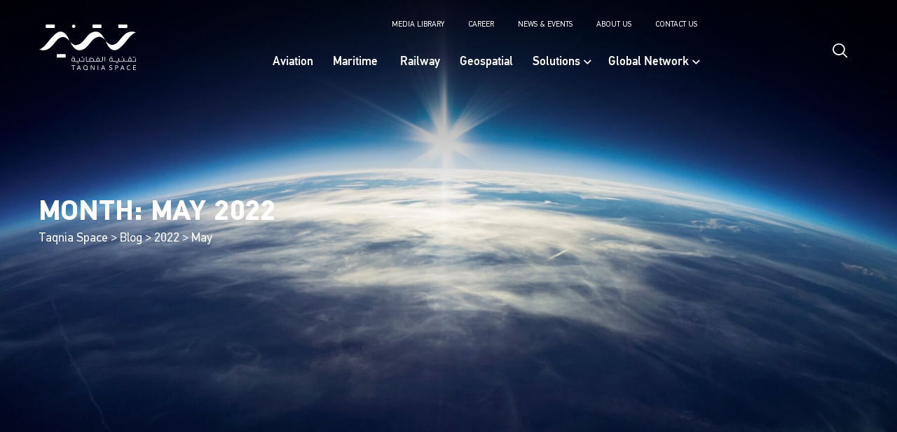

--- FILE ---
content_type: text/html; charset=UTF-8
request_url: https://www.taqniaspace.com.sa/2022/05/
body_size: 18580
content:
<!doctype html>
<html lang="en-US">
<head>
	<meta charset="UTF-8">
	<meta http-equiv="X-UA-Compatible" content="IE=edge">
	<meta name="viewport" content="width=device-width, initial-scale=1.0, maximum-scale=1.0, user-scalable=0">
	<title>May 2022 &#8211; Taqnia Space</title>
<meta name='robots' content='max-image-preview:large' />
<link rel='dns-prefetch' href='//fonts.googleapis.com' />
<link rel="alternate" type="application/rss+xml" title="Taqnia Space &raquo; Feed" href="https://www.taqniaspace.com.sa/feed/" />
<link rel="alternate" type="application/rss+xml" title="Taqnia Space &raquo; Comments Feed" href="https://www.taqniaspace.com.sa/comments/feed/" />
<style id='wp-img-auto-sizes-contain-inline-css' type='text/css'>
img:is([sizes=auto i],[sizes^="auto," i]){contain-intrinsic-size:3000px 1500px}
/*# sourceURL=wp-img-auto-sizes-contain-inline-css */
</style>
<link rel='stylesheet' id='laborex-google-fonts-css' href='https://fonts.googleapis.com/css?display=swap&#038;family=Barlow:300,400,400i,500,500i,600,600i,700,700i,800,800i,900,900i%7COpen%20Sans:300,400,400i,500,500i,600,600i,700,700i,800,800i,900,900i&#038;subset=latin,cyrillic-ext,latin-ext,cyrillic,greek-ext,greek,vietnamese' type='text/css' media='all' />
<link rel='stylesheet' id='wp-block-library-css' href='https://www.taqniaspace.com.sa/wp-includes/css/dist/block-library/style.min.css?ver=6.9' type='text/css' media='all' />
<style id='wp-block-group-inline-css' type='text/css'>
.wp-block-group{box-sizing:border-box}:where(.wp-block-group.wp-block-group-is-layout-constrained){position:relative}
/*# sourceURL=https://www.taqniaspace.com.sa/wp-includes/blocks/group/style.min.css */
</style>
<style id='global-styles-inline-css' type='text/css'>
:root{--wp--preset--aspect-ratio--square: 1;--wp--preset--aspect-ratio--4-3: 4/3;--wp--preset--aspect-ratio--3-4: 3/4;--wp--preset--aspect-ratio--3-2: 3/2;--wp--preset--aspect-ratio--2-3: 2/3;--wp--preset--aspect-ratio--16-9: 16/9;--wp--preset--aspect-ratio--9-16: 9/16;--wp--preset--color--black: #000000;--wp--preset--color--cyan-bluish-gray: #abb8c3;--wp--preset--color--white: #ffffff;--wp--preset--color--pale-pink: #f78da7;--wp--preset--color--vivid-red: #cf2e2e;--wp--preset--color--luminous-vivid-orange: #ff6900;--wp--preset--color--luminous-vivid-amber: #fcb900;--wp--preset--color--light-green-cyan: #7bdcb5;--wp--preset--color--vivid-green-cyan: #00d084;--wp--preset--color--pale-cyan-blue: #8ed1fc;--wp--preset--color--vivid-cyan-blue: #0693e3;--wp--preset--color--vivid-purple: #9b51e0;--wp--preset--gradient--vivid-cyan-blue-to-vivid-purple: linear-gradient(135deg,rgb(6,147,227) 0%,rgb(155,81,224) 100%);--wp--preset--gradient--light-green-cyan-to-vivid-green-cyan: linear-gradient(135deg,rgb(122,220,180) 0%,rgb(0,208,130) 100%);--wp--preset--gradient--luminous-vivid-amber-to-luminous-vivid-orange: linear-gradient(135deg,rgb(252,185,0) 0%,rgb(255,105,0) 100%);--wp--preset--gradient--luminous-vivid-orange-to-vivid-red: linear-gradient(135deg,rgb(255,105,0) 0%,rgb(207,46,46) 100%);--wp--preset--gradient--very-light-gray-to-cyan-bluish-gray: linear-gradient(135deg,rgb(238,238,238) 0%,rgb(169,184,195) 100%);--wp--preset--gradient--cool-to-warm-spectrum: linear-gradient(135deg,rgb(74,234,220) 0%,rgb(151,120,209) 20%,rgb(207,42,186) 40%,rgb(238,44,130) 60%,rgb(251,105,98) 80%,rgb(254,248,76) 100%);--wp--preset--gradient--blush-light-purple: linear-gradient(135deg,rgb(255,206,236) 0%,rgb(152,150,240) 100%);--wp--preset--gradient--blush-bordeaux: linear-gradient(135deg,rgb(254,205,165) 0%,rgb(254,45,45) 50%,rgb(107,0,62) 100%);--wp--preset--gradient--luminous-dusk: linear-gradient(135deg,rgb(255,203,112) 0%,rgb(199,81,192) 50%,rgb(65,88,208) 100%);--wp--preset--gradient--pale-ocean: linear-gradient(135deg,rgb(255,245,203) 0%,rgb(182,227,212) 50%,rgb(51,167,181) 100%);--wp--preset--gradient--electric-grass: linear-gradient(135deg,rgb(202,248,128) 0%,rgb(113,206,126) 100%);--wp--preset--gradient--midnight: linear-gradient(135deg,rgb(2,3,129) 0%,rgb(40,116,252) 100%);--wp--preset--font-size--small: 13px;--wp--preset--font-size--medium: 20px;--wp--preset--font-size--large: 36px;--wp--preset--font-size--x-large: 42px;--wp--preset--spacing--20: 0.44rem;--wp--preset--spacing--30: 0.67rem;--wp--preset--spacing--40: 1rem;--wp--preset--spacing--50: 1.5rem;--wp--preset--spacing--60: 2.25rem;--wp--preset--spacing--70: 3.38rem;--wp--preset--spacing--80: 5.06rem;--wp--preset--shadow--natural: 6px 6px 9px rgba(0, 0, 0, 0.2);--wp--preset--shadow--deep: 12px 12px 50px rgba(0, 0, 0, 0.4);--wp--preset--shadow--sharp: 6px 6px 0px rgba(0, 0, 0, 0.2);--wp--preset--shadow--outlined: 6px 6px 0px -3px rgb(255, 255, 255), 6px 6px rgb(0, 0, 0);--wp--preset--shadow--crisp: 6px 6px 0px rgb(0, 0, 0);}:where(.is-layout-flex){gap: 0.5em;}:where(.is-layout-grid){gap: 0.5em;}body .is-layout-flex{display: flex;}.is-layout-flex{flex-wrap: wrap;align-items: center;}.is-layout-flex > :is(*, div){margin: 0;}body .is-layout-grid{display: grid;}.is-layout-grid > :is(*, div){margin: 0;}:where(.wp-block-columns.is-layout-flex){gap: 2em;}:where(.wp-block-columns.is-layout-grid){gap: 2em;}:where(.wp-block-post-template.is-layout-flex){gap: 1.25em;}:where(.wp-block-post-template.is-layout-grid){gap: 1.25em;}.has-black-color{color: var(--wp--preset--color--black) !important;}.has-cyan-bluish-gray-color{color: var(--wp--preset--color--cyan-bluish-gray) !important;}.has-white-color{color: var(--wp--preset--color--white) !important;}.has-pale-pink-color{color: var(--wp--preset--color--pale-pink) !important;}.has-vivid-red-color{color: var(--wp--preset--color--vivid-red) !important;}.has-luminous-vivid-orange-color{color: var(--wp--preset--color--luminous-vivid-orange) !important;}.has-luminous-vivid-amber-color{color: var(--wp--preset--color--luminous-vivid-amber) !important;}.has-light-green-cyan-color{color: var(--wp--preset--color--light-green-cyan) !important;}.has-vivid-green-cyan-color{color: var(--wp--preset--color--vivid-green-cyan) !important;}.has-pale-cyan-blue-color{color: var(--wp--preset--color--pale-cyan-blue) !important;}.has-vivid-cyan-blue-color{color: var(--wp--preset--color--vivid-cyan-blue) !important;}.has-vivid-purple-color{color: var(--wp--preset--color--vivid-purple) !important;}.has-black-background-color{background-color: var(--wp--preset--color--black) !important;}.has-cyan-bluish-gray-background-color{background-color: var(--wp--preset--color--cyan-bluish-gray) !important;}.has-white-background-color{background-color: var(--wp--preset--color--white) !important;}.has-pale-pink-background-color{background-color: var(--wp--preset--color--pale-pink) !important;}.has-vivid-red-background-color{background-color: var(--wp--preset--color--vivid-red) !important;}.has-luminous-vivid-orange-background-color{background-color: var(--wp--preset--color--luminous-vivid-orange) !important;}.has-luminous-vivid-amber-background-color{background-color: var(--wp--preset--color--luminous-vivid-amber) !important;}.has-light-green-cyan-background-color{background-color: var(--wp--preset--color--light-green-cyan) !important;}.has-vivid-green-cyan-background-color{background-color: var(--wp--preset--color--vivid-green-cyan) !important;}.has-pale-cyan-blue-background-color{background-color: var(--wp--preset--color--pale-cyan-blue) !important;}.has-vivid-cyan-blue-background-color{background-color: var(--wp--preset--color--vivid-cyan-blue) !important;}.has-vivid-purple-background-color{background-color: var(--wp--preset--color--vivid-purple) !important;}.has-black-border-color{border-color: var(--wp--preset--color--black) !important;}.has-cyan-bluish-gray-border-color{border-color: var(--wp--preset--color--cyan-bluish-gray) !important;}.has-white-border-color{border-color: var(--wp--preset--color--white) !important;}.has-pale-pink-border-color{border-color: var(--wp--preset--color--pale-pink) !important;}.has-vivid-red-border-color{border-color: var(--wp--preset--color--vivid-red) !important;}.has-luminous-vivid-orange-border-color{border-color: var(--wp--preset--color--luminous-vivid-orange) !important;}.has-luminous-vivid-amber-border-color{border-color: var(--wp--preset--color--luminous-vivid-amber) !important;}.has-light-green-cyan-border-color{border-color: var(--wp--preset--color--light-green-cyan) !important;}.has-vivid-green-cyan-border-color{border-color: var(--wp--preset--color--vivid-green-cyan) !important;}.has-pale-cyan-blue-border-color{border-color: var(--wp--preset--color--pale-cyan-blue) !important;}.has-vivid-cyan-blue-border-color{border-color: var(--wp--preset--color--vivid-cyan-blue) !important;}.has-vivid-purple-border-color{border-color: var(--wp--preset--color--vivid-purple) !important;}.has-vivid-cyan-blue-to-vivid-purple-gradient-background{background: var(--wp--preset--gradient--vivid-cyan-blue-to-vivid-purple) !important;}.has-light-green-cyan-to-vivid-green-cyan-gradient-background{background: var(--wp--preset--gradient--light-green-cyan-to-vivid-green-cyan) !important;}.has-luminous-vivid-amber-to-luminous-vivid-orange-gradient-background{background: var(--wp--preset--gradient--luminous-vivid-amber-to-luminous-vivid-orange) !important;}.has-luminous-vivid-orange-to-vivid-red-gradient-background{background: var(--wp--preset--gradient--luminous-vivid-orange-to-vivid-red) !important;}.has-very-light-gray-to-cyan-bluish-gray-gradient-background{background: var(--wp--preset--gradient--very-light-gray-to-cyan-bluish-gray) !important;}.has-cool-to-warm-spectrum-gradient-background{background: var(--wp--preset--gradient--cool-to-warm-spectrum) !important;}.has-blush-light-purple-gradient-background{background: var(--wp--preset--gradient--blush-light-purple) !important;}.has-blush-bordeaux-gradient-background{background: var(--wp--preset--gradient--blush-bordeaux) !important;}.has-luminous-dusk-gradient-background{background: var(--wp--preset--gradient--luminous-dusk) !important;}.has-pale-ocean-gradient-background{background: var(--wp--preset--gradient--pale-ocean) !important;}.has-electric-grass-gradient-background{background: var(--wp--preset--gradient--electric-grass) !important;}.has-midnight-gradient-background{background: var(--wp--preset--gradient--midnight) !important;}.has-small-font-size{font-size: var(--wp--preset--font-size--small) !important;}.has-medium-font-size{font-size: var(--wp--preset--font-size--medium) !important;}.has-large-font-size{font-size: var(--wp--preset--font-size--large) !important;}.has-x-large-font-size{font-size: var(--wp--preset--font-size--x-large) !important;}
/*# sourceURL=global-styles-inline-css */
</style>

<style id='classic-theme-styles-inline-css' type='text/css'>
/*! This file is auto-generated */
.wp-block-button__link{color:#fff;background-color:#32373c;border-radius:9999px;box-shadow:none;text-decoration:none;padding:calc(.667em + 2px) calc(1.333em + 2px);font-size:1.125em}.wp-block-file__button{background:#32373c;color:#fff;text-decoration:none}
/*# sourceURL=/wp-includes/css/classic-themes.min.css */
</style>
<style id='extendify-gutenberg-patterns-and-templates-utilities-inline-css' type='text/css'>
.ext-absolute{position:absolute!important}.ext-relative{position:relative!important}.ext-top-base{top:var(--wp--style--block-gap,1.75rem)!important}.ext-top-lg{top:var(--extendify--spacing--large)!important}.ext--top-base{top:calc(var(--wp--style--block-gap, 1.75rem)*-1)!important}.ext--top-lg{top:calc(var(--extendify--spacing--large)*-1)!important}.ext-right-base{right:var(--wp--style--block-gap,1.75rem)!important}.ext-right-lg{right:var(--extendify--spacing--large)!important}.ext--right-base{right:calc(var(--wp--style--block-gap, 1.75rem)*-1)!important}.ext--right-lg{right:calc(var(--extendify--spacing--large)*-1)!important}.ext-bottom-base{bottom:var(--wp--style--block-gap,1.75rem)!important}.ext-bottom-lg{bottom:var(--extendify--spacing--large)!important}.ext--bottom-base{bottom:calc(var(--wp--style--block-gap, 1.75rem)*-1)!important}.ext--bottom-lg{bottom:calc(var(--extendify--spacing--large)*-1)!important}.ext-left-base{left:var(--wp--style--block-gap,1.75rem)!important}.ext-left-lg{left:var(--extendify--spacing--large)!important}.ext--left-base{left:calc(var(--wp--style--block-gap, 1.75rem)*-1)!important}.ext--left-lg{left:calc(var(--extendify--spacing--large)*-1)!important}.ext-order-1{order:1!important}.ext-order-2{order:2!important}.ext-col-auto{grid-column:auto!important}.ext-col-span-1{grid-column:span 1/span 1!important}.ext-col-span-2{grid-column:span 2/span 2!important}.ext-col-span-3{grid-column:span 3/span 3!important}.ext-col-span-4{grid-column:span 4/span 4!important}.ext-col-span-5{grid-column:span 5/span 5!important}.ext-col-span-6{grid-column:span 6/span 6!important}.ext-col-span-7{grid-column:span 7/span 7!important}.ext-col-span-8{grid-column:span 8/span 8!important}.ext-col-span-9{grid-column:span 9/span 9!important}.ext-col-span-10{grid-column:span 10/span 10!important}.ext-col-span-11{grid-column:span 11/span 11!important}.ext-col-span-12{grid-column:span 12/span 12!important}.ext-col-span-full{grid-column:1/-1!important}.ext-col-start-1{grid-column-start:1!important}.ext-col-start-2{grid-column-start:2!important}.ext-col-start-3{grid-column-start:3!important}.ext-col-start-4{grid-column-start:4!important}.ext-col-start-5{grid-column-start:5!important}.ext-col-start-6{grid-column-start:6!important}.ext-col-start-7{grid-column-start:7!important}.ext-col-start-8{grid-column-start:8!important}.ext-col-start-9{grid-column-start:9!important}.ext-col-start-10{grid-column-start:10!important}.ext-col-start-11{grid-column-start:11!important}.ext-col-start-12{grid-column-start:12!important}.ext-col-start-13{grid-column-start:13!important}.ext-col-start-auto{grid-column-start:auto!important}.ext-col-end-1{grid-column-end:1!important}.ext-col-end-2{grid-column-end:2!important}.ext-col-end-3{grid-column-end:3!important}.ext-col-end-4{grid-column-end:4!important}.ext-col-end-5{grid-column-end:5!important}.ext-col-end-6{grid-column-end:6!important}.ext-col-end-7{grid-column-end:7!important}.ext-col-end-8{grid-column-end:8!important}.ext-col-end-9{grid-column-end:9!important}.ext-col-end-10{grid-column-end:10!important}.ext-col-end-11{grid-column-end:11!important}.ext-col-end-12{grid-column-end:12!important}.ext-col-end-13{grid-column-end:13!important}.ext-col-end-auto{grid-column-end:auto!important}.ext-row-auto{grid-row:auto!important}.ext-row-span-1{grid-row:span 1/span 1!important}.ext-row-span-2{grid-row:span 2/span 2!important}.ext-row-span-3{grid-row:span 3/span 3!important}.ext-row-span-4{grid-row:span 4/span 4!important}.ext-row-span-5{grid-row:span 5/span 5!important}.ext-row-span-6{grid-row:span 6/span 6!important}.ext-row-span-full{grid-row:1/-1!important}.ext-row-start-1{grid-row-start:1!important}.ext-row-start-2{grid-row-start:2!important}.ext-row-start-3{grid-row-start:3!important}.ext-row-start-4{grid-row-start:4!important}.ext-row-start-5{grid-row-start:5!important}.ext-row-start-6{grid-row-start:6!important}.ext-row-start-7{grid-row-start:7!important}.ext-row-start-auto{grid-row-start:auto!important}.ext-row-end-1{grid-row-end:1!important}.ext-row-end-2{grid-row-end:2!important}.ext-row-end-3{grid-row-end:3!important}.ext-row-end-4{grid-row-end:4!important}.ext-row-end-5{grid-row-end:5!important}.ext-row-end-6{grid-row-end:6!important}.ext-row-end-7{grid-row-end:7!important}.ext-row-end-auto{grid-row-end:auto!important}.ext-m-0:not([style*=margin]){margin:0!important}.ext-m-auto:not([style*=margin]){margin:auto!important}.ext-m-base:not([style*=margin]){margin:var(--wp--style--block-gap,1.75rem)!important}.ext-m-lg:not([style*=margin]){margin:var(--extendify--spacing--large)!important}.ext--m-base:not([style*=margin]){margin:calc(var(--wp--style--block-gap, 1.75rem)*-1)!important}.ext--m-lg:not([style*=margin]){margin:calc(var(--extendify--spacing--large)*-1)!important}.ext-mx-0:not([style*=margin]){margin-left:0!important;margin-right:0!important}.ext-mx-auto:not([style*=margin]){margin-left:auto!important;margin-right:auto!important}.ext-mx-base:not([style*=margin]){margin-left:var(--wp--style--block-gap,1.75rem)!important;margin-right:var(--wp--style--block-gap,1.75rem)!important}.ext-mx-lg:not([style*=margin]){margin-left:var(--extendify--spacing--large)!important;margin-right:var(--extendify--spacing--large)!important}.ext--mx-base:not([style*=margin]){margin-left:calc(var(--wp--style--block-gap, 1.75rem)*-1)!important;margin-right:calc(var(--wp--style--block-gap, 1.75rem)*-1)!important}.ext--mx-lg:not([style*=margin]){margin-left:calc(var(--extendify--spacing--large)*-1)!important;margin-right:calc(var(--extendify--spacing--large)*-1)!important}.ext-my-0:not([style*=margin]){margin-bottom:0!important;margin-top:0!important}.ext-my-auto:not([style*=margin]){margin-bottom:auto!important;margin-top:auto!important}.ext-my-base:not([style*=margin]){margin-bottom:var(--wp--style--block-gap,1.75rem)!important;margin-top:var(--wp--style--block-gap,1.75rem)!important}.ext-my-lg:not([style*=margin]){margin-bottom:var(--extendify--spacing--large)!important;margin-top:var(--extendify--spacing--large)!important}.ext--my-base:not([style*=margin]){margin-bottom:calc(var(--wp--style--block-gap, 1.75rem)*-1)!important;margin-top:calc(var(--wp--style--block-gap, 1.75rem)*-1)!important}.ext--my-lg:not([style*=margin]){margin-bottom:calc(var(--extendify--spacing--large)*-1)!important;margin-top:calc(var(--extendify--spacing--large)*-1)!important}.ext-mt-0:not([style*=margin]){margin-top:0!important}.ext-mt-auto:not([style*=margin]){margin-top:auto!important}.ext-mt-base:not([style*=margin]){margin-top:var(--wp--style--block-gap,1.75rem)!important}.ext-mt-lg:not([style*=margin]){margin-top:var(--extendify--spacing--large)!important}.ext--mt-base:not([style*=margin]){margin-top:calc(var(--wp--style--block-gap, 1.75rem)*-1)!important}.ext--mt-lg:not([style*=margin]){margin-top:calc(var(--extendify--spacing--large)*-1)!important}.ext-mr-0:not([style*=margin]){margin-right:0!important}.ext-mr-auto:not([style*=margin]){margin-right:auto!important}.ext-mr-base:not([style*=margin]){margin-right:var(--wp--style--block-gap,1.75rem)!important}.ext-mr-lg:not([style*=margin]){margin-right:var(--extendify--spacing--large)!important}.ext--mr-base:not([style*=margin]){margin-right:calc(var(--wp--style--block-gap, 1.75rem)*-1)!important}.ext--mr-lg:not([style*=margin]){margin-right:calc(var(--extendify--spacing--large)*-1)!important}.ext-mb-0:not([style*=margin]){margin-bottom:0!important}.ext-mb-auto:not([style*=margin]){margin-bottom:auto!important}.ext-mb-base:not([style*=margin]){margin-bottom:var(--wp--style--block-gap,1.75rem)!important}.ext-mb-lg:not([style*=margin]){margin-bottom:var(--extendify--spacing--large)!important}.ext--mb-base:not([style*=margin]){margin-bottom:calc(var(--wp--style--block-gap, 1.75rem)*-1)!important}.ext--mb-lg:not([style*=margin]){margin-bottom:calc(var(--extendify--spacing--large)*-1)!important}.ext-ml-0:not([style*=margin]){margin-left:0!important}.ext-ml-auto:not([style*=margin]){margin-left:auto!important}.ext-ml-base:not([style*=margin]){margin-left:var(--wp--style--block-gap,1.75rem)!important}.ext-ml-lg:not([style*=margin]){margin-left:var(--extendify--spacing--large)!important}.ext--ml-base:not([style*=margin]){margin-left:calc(var(--wp--style--block-gap, 1.75rem)*-1)!important}.ext--ml-lg:not([style*=margin]){margin-left:calc(var(--extendify--spacing--large)*-1)!important}.ext-block{display:block!important}.ext-inline-block{display:inline-block!important}.ext-inline{display:inline!important}.ext-flex{display:flex!important}.ext-inline-flex{display:inline-flex!important}.ext-grid{display:grid!important}.ext-inline-grid{display:inline-grid!important}.ext-hidden{display:none!important}.ext-w-auto{width:auto!important}.ext-w-full{width:100%!important}.ext-max-w-full{max-width:100%!important}.ext-flex-1{flex:1 1 0%!important}.ext-flex-auto{flex:1 1 auto!important}.ext-flex-initial{flex:0 1 auto!important}.ext-flex-none{flex:none!important}.ext-flex-shrink-0{flex-shrink:0!important}.ext-flex-shrink{flex-shrink:1!important}.ext-flex-grow-0{flex-grow:0!important}.ext-flex-grow{flex-grow:1!important}.ext-list-none{list-style-type:none!important}.ext-grid-cols-1{grid-template-columns:repeat(1,minmax(0,1fr))!important}.ext-grid-cols-2{grid-template-columns:repeat(2,minmax(0,1fr))!important}.ext-grid-cols-3{grid-template-columns:repeat(3,minmax(0,1fr))!important}.ext-grid-cols-4{grid-template-columns:repeat(4,minmax(0,1fr))!important}.ext-grid-cols-5{grid-template-columns:repeat(5,minmax(0,1fr))!important}.ext-grid-cols-6{grid-template-columns:repeat(6,minmax(0,1fr))!important}.ext-grid-cols-7{grid-template-columns:repeat(7,minmax(0,1fr))!important}.ext-grid-cols-8{grid-template-columns:repeat(8,minmax(0,1fr))!important}.ext-grid-cols-9{grid-template-columns:repeat(9,minmax(0,1fr))!important}.ext-grid-cols-10{grid-template-columns:repeat(10,minmax(0,1fr))!important}.ext-grid-cols-11{grid-template-columns:repeat(11,minmax(0,1fr))!important}.ext-grid-cols-12{grid-template-columns:repeat(12,minmax(0,1fr))!important}.ext-grid-cols-none{grid-template-columns:none!important}.ext-grid-rows-1{grid-template-rows:repeat(1,minmax(0,1fr))!important}.ext-grid-rows-2{grid-template-rows:repeat(2,minmax(0,1fr))!important}.ext-grid-rows-3{grid-template-rows:repeat(3,minmax(0,1fr))!important}.ext-grid-rows-4{grid-template-rows:repeat(4,minmax(0,1fr))!important}.ext-grid-rows-5{grid-template-rows:repeat(5,minmax(0,1fr))!important}.ext-grid-rows-6{grid-template-rows:repeat(6,minmax(0,1fr))!important}.ext-grid-rows-none{grid-template-rows:none!important}.ext-flex-row{flex-direction:row!important}.ext-flex-row-reverse{flex-direction:row-reverse!important}.ext-flex-col{flex-direction:column!important}.ext-flex-col-reverse{flex-direction:column-reverse!important}.ext-flex-wrap{flex-wrap:wrap!important}.ext-flex-wrap-reverse{flex-wrap:wrap-reverse!important}.ext-flex-nowrap{flex-wrap:nowrap!important}.ext-items-start{align-items:flex-start!important}.ext-items-end{align-items:flex-end!important}.ext-items-center{align-items:center!important}.ext-items-baseline{align-items:baseline!important}.ext-items-stretch{align-items:stretch!important}.ext-justify-start{justify-content:flex-start!important}.ext-justify-end{justify-content:flex-end!important}.ext-justify-center{justify-content:center!important}.ext-justify-between{justify-content:space-between!important}.ext-justify-around{justify-content:space-around!important}.ext-justify-evenly{justify-content:space-evenly!important}.ext-justify-items-start{justify-items:start!important}.ext-justify-items-end{justify-items:end!important}.ext-justify-items-center{justify-items:center!important}.ext-justify-items-stretch{justify-items:stretch!important}.ext-gap-0{gap:0!important}.ext-gap-base{gap:var(--wp--style--block-gap,1.75rem)!important}.ext-gap-lg{gap:var(--extendify--spacing--large)!important}.ext-gap-x-0{-moz-column-gap:0!important;column-gap:0!important}.ext-gap-x-base{-moz-column-gap:var(--wp--style--block-gap,1.75rem)!important;column-gap:var(--wp--style--block-gap,1.75rem)!important}.ext-gap-x-lg{-moz-column-gap:var(--extendify--spacing--large)!important;column-gap:var(--extendify--spacing--large)!important}.ext-gap-y-0{row-gap:0!important}.ext-gap-y-base{row-gap:var(--wp--style--block-gap,1.75rem)!important}.ext-gap-y-lg{row-gap:var(--extendify--spacing--large)!important}.ext-justify-self-auto{justify-self:auto!important}.ext-justify-self-start{justify-self:start!important}.ext-justify-self-end{justify-self:end!important}.ext-justify-self-center{justify-self:center!important}.ext-justify-self-stretch{justify-self:stretch!important}.ext-rounded-none{border-radius:0!important}.ext-rounded-full{border-radius:9999px!important}.ext-rounded-t-none{border-top-left-radius:0!important;border-top-right-radius:0!important}.ext-rounded-t-full{border-top-left-radius:9999px!important;border-top-right-radius:9999px!important}.ext-rounded-r-none{border-bottom-right-radius:0!important;border-top-right-radius:0!important}.ext-rounded-r-full{border-bottom-right-radius:9999px!important;border-top-right-radius:9999px!important}.ext-rounded-b-none{border-bottom-left-radius:0!important;border-bottom-right-radius:0!important}.ext-rounded-b-full{border-bottom-left-radius:9999px!important;border-bottom-right-radius:9999px!important}.ext-rounded-l-none{border-bottom-left-radius:0!important;border-top-left-radius:0!important}.ext-rounded-l-full{border-bottom-left-radius:9999px!important;border-top-left-radius:9999px!important}.ext-rounded-tl-none{border-top-left-radius:0!important}.ext-rounded-tl-full{border-top-left-radius:9999px!important}.ext-rounded-tr-none{border-top-right-radius:0!important}.ext-rounded-tr-full{border-top-right-radius:9999px!important}.ext-rounded-br-none{border-bottom-right-radius:0!important}.ext-rounded-br-full{border-bottom-right-radius:9999px!important}.ext-rounded-bl-none{border-bottom-left-radius:0!important}.ext-rounded-bl-full{border-bottom-left-radius:9999px!important}.ext-border-0{border-width:0!important}.ext-border-t-0{border-top-width:0!important}.ext-border-r-0{border-right-width:0!important}.ext-border-b-0{border-bottom-width:0!important}.ext-border-l-0{border-left-width:0!important}.ext-p-0:not([style*=padding]){padding:0!important}.ext-p-base:not([style*=padding]){padding:var(--wp--style--block-gap,1.75rem)!important}.ext-p-lg:not([style*=padding]){padding:var(--extendify--spacing--large)!important}.ext-px-0:not([style*=padding]){padding-left:0!important;padding-right:0!important}.ext-px-base:not([style*=padding]){padding-left:var(--wp--style--block-gap,1.75rem)!important;padding-right:var(--wp--style--block-gap,1.75rem)!important}.ext-px-lg:not([style*=padding]){padding-left:var(--extendify--spacing--large)!important;padding-right:var(--extendify--spacing--large)!important}.ext-py-0:not([style*=padding]){padding-bottom:0!important;padding-top:0!important}.ext-py-base:not([style*=padding]){padding-bottom:var(--wp--style--block-gap,1.75rem)!important;padding-top:var(--wp--style--block-gap,1.75rem)!important}.ext-py-lg:not([style*=padding]){padding-bottom:var(--extendify--spacing--large)!important;padding-top:var(--extendify--spacing--large)!important}.ext-pt-0:not([style*=padding]){padding-top:0!important}.ext-pt-base:not([style*=padding]){padding-top:var(--wp--style--block-gap,1.75rem)!important}.ext-pt-lg:not([style*=padding]){padding-top:var(--extendify--spacing--large)!important}.ext-pr-0:not([style*=padding]){padding-right:0!important}.ext-pr-base:not([style*=padding]){padding-right:var(--wp--style--block-gap,1.75rem)!important}.ext-pr-lg:not([style*=padding]){padding-right:var(--extendify--spacing--large)!important}.ext-pb-0:not([style*=padding]){padding-bottom:0!important}.ext-pb-base:not([style*=padding]){padding-bottom:var(--wp--style--block-gap,1.75rem)!important}.ext-pb-lg:not([style*=padding]){padding-bottom:var(--extendify--spacing--large)!important}.ext-pl-0:not([style*=padding]){padding-left:0!important}.ext-pl-base:not([style*=padding]){padding-left:var(--wp--style--block-gap,1.75rem)!important}.ext-pl-lg:not([style*=padding]){padding-left:var(--extendify--spacing--large)!important}.ext-text-left{text-align:left!important}.ext-text-center{text-align:center!important}.ext-text-right{text-align:right!important}.ext-leading-none{line-height:1!important}.ext-leading-tight{line-height:1.25!important}.ext-leading-snug{line-height:1.375!important}.ext-leading-normal{line-height:1.5!important}.ext-leading-relaxed{line-height:1.625!important}.ext-leading-loose{line-height:2!important}.clip-path--rhombus img{-webkit-clip-path:polygon(15% 6%,80% 29%,84% 93%,23% 69%);clip-path:polygon(15% 6%,80% 29%,84% 93%,23% 69%)}.clip-path--diamond img{-webkit-clip-path:polygon(5% 29%,60% 2%,91% 64%,36% 89%);clip-path:polygon(5% 29%,60% 2%,91% 64%,36% 89%)}.clip-path--rhombus-alt img{-webkit-clip-path:polygon(14% 9%,85% 24%,91% 89%,19% 76%);clip-path:polygon(14% 9%,85% 24%,91% 89%,19% 76%)}.wp-block-columns[class*=fullwidth-cols]{margin-bottom:unset}.wp-block-column.editor\:pointer-events-none{margin-bottom:0!important;margin-top:0!important}.is-root-container.block-editor-block-list__layout>[data-align=full]:not(:first-of-type)>.wp-block-column.editor\:pointer-events-none,.is-root-container.block-editor-block-list__layout>[data-align=wide]>.wp-block-column.editor\:pointer-events-none{margin-top:calc(var(--wp--style--block-gap, 28px)*-1)!important}.ext .wp-block-columns .wp-block-column[style*=padding]{padding-left:0!important;padding-right:0!important}.ext .wp-block-columns+.wp-block-columns:not([class*=mt-]):not([class*=my-]):not([style*=margin]){margin-top:0!important}[class*=fullwidth-cols] .wp-block-column:first-child,[class*=fullwidth-cols] .wp-block-group:first-child{margin-top:0}[class*=fullwidth-cols] .wp-block-column:last-child,[class*=fullwidth-cols] .wp-block-group:last-child{margin-bottom:0}[class*=fullwidth-cols] .wp-block-column:first-child>*,[class*=fullwidth-cols] .wp-block-column>:first-child{margin-top:0}.ext .is-not-stacked-on-mobile .wp-block-column,[class*=fullwidth-cols] .wp-block-column>:last-child{margin-bottom:0}.wp-block-columns[class*=fullwidth-cols]:not(.is-not-stacked-on-mobile)>.wp-block-column:not(:last-child){margin-bottom:var(--wp--style--block-gap,1.75rem)}@media (min-width:782px){.wp-block-columns[class*=fullwidth-cols]:not(.is-not-stacked-on-mobile)>.wp-block-column:not(:last-child){margin-bottom:0}}.wp-block-columns[class*=fullwidth-cols].is-not-stacked-on-mobile>.wp-block-column{margin-bottom:0!important}@media (min-width:600px) and (max-width:781px){.wp-block-columns[class*=fullwidth-cols]:not(.is-not-stacked-on-mobile)>.wp-block-column:nth-child(2n){margin-left:var(--wp--style--block-gap,2em)}}@media (max-width:781px){.tablet\:fullwidth-cols.wp-block-columns:not(.is-not-stacked-on-mobile){flex-wrap:wrap}.tablet\:fullwidth-cols.wp-block-columns:not(.is-not-stacked-on-mobile)>.wp-block-column,.tablet\:fullwidth-cols.wp-block-columns:not(.is-not-stacked-on-mobile)>.wp-block-column:not([style*=margin]){margin-left:0!important}.tablet\:fullwidth-cols.wp-block-columns:not(.is-not-stacked-on-mobile)>.wp-block-column{flex-basis:100%!important}}@media (max-width:1079px){.desktop\:fullwidth-cols.wp-block-columns:not(.is-not-stacked-on-mobile){flex-wrap:wrap}.desktop\:fullwidth-cols.wp-block-columns:not(.is-not-stacked-on-mobile)>.wp-block-column,.desktop\:fullwidth-cols.wp-block-columns:not(.is-not-stacked-on-mobile)>.wp-block-column:not([style*=margin]){margin-left:0!important}.desktop\:fullwidth-cols.wp-block-columns:not(.is-not-stacked-on-mobile)>.wp-block-column{flex-basis:100%!important}.desktop\:fullwidth-cols.wp-block-columns:not(.is-not-stacked-on-mobile)>.wp-block-column:not(:last-child){margin-bottom:var(--wp--style--block-gap,1.75rem)!important}}.direction-rtl{direction:rtl}.direction-ltr{direction:ltr}.is-style-inline-list{padding-left:0!important}.is-style-inline-list li{list-style-type:none!important}@media (min-width:782px){.is-style-inline-list li{display:inline!important;margin-right:var(--wp--style--block-gap,1.75rem)!important}}@media (min-width:782px){.is-style-inline-list li:first-child{margin-left:0!important}}@media (min-width:782px){.is-style-inline-list li:last-child{margin-right:0!important}}.bring-to-front{position:relative;z-index:10}.text-stroke{-webkit-text-stroke-color:var(--wp--preset--color--background)}.text-stroke,.text-stroke--primary{-webkit-text-stroke-width:var(
        --wp--custom--typography--text-stroke-width,2px
    )}.text-stroke--primary{-webkit-text-stroke-color:var(--wp--preset--color--primary)}.text-stroke--secondary{-webkit-text-stroke-width:var(
        --wp--custom--typography--text-stroke-width,2px
    );-webkit-text-stroke-color:var(--wp--preset--color--secondary)}.editor\:no-caption .block-editor-rich-text__editable{display:none!important}.editor\:no-inserter .wp-block-column:not(.is-selected)>.block-list-appender,.editor\:no-inserter .wp-block-cover__inner-container>.block-list-appender,.editor\:no-inserter .wp-block-group__inner-container>.block-list-appender,.editor\:no-inserter>.block-list-appender{display:none}.editor\:no-resize .components-resizable-box__handle,.editor\:no-resize .components-resizable-box__handle:after,.editor\:no-resize .components-resizable-box__side-handle:before{display:none;pointer-events:none}.editor\:no-resize .components-resizable-box__container{display:block}.editor\:pointer-events-none{pointer-events:none}.is-style-angled{justify-content:flex-end}.ext .is-style-angled>[class*=_inner-container],.is-style-angled{align-items:center}.is-style-angled .wp-block-cover__image-background,.is-style-angled .wp-block-cover__video-background{-webkit-clip-path:polygon(0 0,30% 0,50% 100%,0 100%);clip-path:polygon(0 0,30% 0,50% 100%,0 100%);z-index:1}@media (min-width:782px){.is-style-angled .wp-block-cover__image-background,.is-style-angled .wp-block-cover__video-background{-webkit-clip-path:polygon(0 0,55% 0,65% 100%,0 100%);clip-path:polygon(0 0,55% 0,65% 100%,0 100%)}}.has-foreground-color{color:var(--wp--preset--color--foreground,#000)!important}.has-foreground-background-color{background-color:var(--wp--preset--color--foreground,#000)!important}.has-background-color{color:var(--wp--preset--color--background,#fff)!important}.has-background-background-color{background-color:var(--wp--preset--color--background,#fff)!important}.has-primary-color{color:var(--wp--preset--color--primary,#4b5563)!important}.has-primary-background-color{background-color:var(--wp--preset--color--primary,#4b5563)!important}.has-secondary-color{color:var(--wp--preset--color--secondary,#9ca3af)!important}.has-secondary-background-color{background-color:var(--wp--preset--color--secondary,#9ca3af)!important}.ext.has-text-color h1,.ext.has-text-color h2,.ext.has-text-color h3,.ext.has-text-color h4,.ext.has-text-color h5,.ext.has-text-color h6,.ext.has-text-color p{color:currentColor}.has-white-color{color:var(--wp--preset--color--white,#fff)!important}.has-black-color{color:var(--wp--preset--color--black,#000)!important}.has-ext-foreground-background-color{background-color:var(
        --wp--preset--color--foreground,var(--wp--preset--color--black,#000)
    )!important}.has-ext-primary-background-color{background-color:var(
        --wp--preset--color--primary,var(--wp--preset--color--cyan-bluish-gray,#000)
    )!important}.wp-block-button__link.has-black-background-color{border-color:var(--wp--preset--color--black,#000)}.wp-block-button__link.has-white-background-color{border-color:var(--wp--preset--color--white,#fff)}.has-ext-small-font-size{font-size:var(--wp--preset--font-size--ext-small)!important}.has-ext-medium-font-size{font-size:var(--wp--preset--font-size--ext-medium)!important}.has-ext-large-font-size{font-size:var(--wp--preset--font-size--ext-large)!important;line-height:1.2}.has-ext-x-large-font-size{font-size:var(--wp--preset--font-size--ext-x-large)!important;line-height:1}.has-ext-xx-large-font-size{font-size:var(--wp--preset--font-size--ext-xx-large)!important;line-height:1}.has-ext-x-large-font-size:not([style*=line-height]),.has-ext-xx-large-font-size:not([style*=line-height]){line-height:1.1}.ext .wp-block-group>*{margin-bottom:0;margin-top:0}.ext .wp-block-group>*+*{margin-bottom:0}.ext .wp-block-group>*+*,.ext h2{margin-top:var(--wp--style--block-gap,1.75rem)}.ext h2{margin-bottom:var(--wp--style--block-gap,1.75rem)}.has-ext-x-large-font-size+h3,.has-ext-x-large-font-size+p{margin-top:.5rem}.ext .wp-block-buttons>.wp-block-button.wp-block-button__width-25{min-width:12rem;width:calc(25% - var(--wp--style--block-gap, .5em)*.75)}.ext .ext-grid>[class*=_inner-container]{display:grid}.ext>[class*=_inner-container]>.ext-grid:not([class*=columns]),.ext>[class*=_inner-container]>.wp-block>.ext-grid:not([class*=columns]){display:initial!important}.ext .ext-grid-cols-1>[class*=_inner-container]{grid-template-columns:repeat(1,minmax(0,1fr))!important}.ext .ext-grid-cols-2>[class*=_inner-container]{grid-template-columns:repeat(2,minmax(0,1fr))!important}.ext .ext-grid-cols-3>[class*=_inner-container]{grid-template-columns:repeat(3,minmax(0,1fr))!important}.ext .ext-grid-cols-4>[class*=_inner-container]{grid-template-columns:repeat(4,minmax(0,1fr))!important}.ext .ext-grid-cols-5>[class*=_inner-container]{grid-template-columns:repeat(5,minmax(0,1fr))!important}.ext .ext-grid-cols-6>[class*=_inner-container]{grid-template-columns:repeat(6,minmax(0,1fr))!important}.ext .ext-grid-cols-7>[class*=_inner-container]{grid-template-columns:repeat(7,minmax(0,1fr))!important}.ext .ext-grid-cols-8>[class*=_inner-container]{grid-template-columns:repeat(8,minmax(0,1fr))!important}.ext .ext-grid-cols-9>[class*=_inner-container]{grid-template-columns:repeat(9,minmax(0,1fr))!important}.ext .ext-grid-cols-10>[class*=_inner-container]{grid-template-columns:repeat(10,minmax(0,1fr))!important}.ext .ext-grid-cols-11>[class*=_inner-container]{grid-template-columns:repeat(11,minmax(0,1fr))!important}.ext .ext-grid-cols-12>[class*=_inner-container]{grid-template-columns:repeat(12,minmax(0,1fr))!important}.ext .ext-grid-cols-13>[class*=_inner-container]{grid-template-columns:repeat(13,minmax(0,1fr))!important}.ext .ext-grid-cols-none>[class*=_inner-container]{grid-template-columns:none!important}.ext .ext-grid-rows-1>[class*=_inner-container]{grid-template-rows:repeat(1,minmax(0,1fr))!important}.ext .ext-grid-rows-2>[class*=_inner-container]{grid-template-rows:repeat(2,minmax(0,1fr))!important}.ext .ext-grid-rows-3>[class*=_inner-container]{grid-template-rows:repeat(3,minmax(0,1fr))!important}.ext .ext-grid-rows-4>[class*=_inner-container]{grid-template-rows:repeat(4,minmax(0,1fr))!important}.ext .ext-grid-rows-5>[class*=_inner-container]{grid-template-rows:repeat(5,minmax(0,1fr))!important}.ext .ext-grid-rows-6>[class*=_inner-container]{grid-template-rows:repeat(6,minmax(0,1fr))!important}.ext .ext-grid-rows-none>[class*=_inner-container]{grid-template-rows:none!important}.ext .ext-items-start>[class*=_inner-container]{align-items:flex-start!important}.ext .ext-items-end>[class*=_inner-container]{align-items:flex-end!important}.ext .ext-items-center>[class*=_inner-container]{align-items:center!important}.ext .ext-items-baseline>[class*=_inner-container]{align-items:baseline!important}.ext .ext-items-stretch>[class*=_inner-container]{align-items:stretch!important}.ext.wp-block-group>:last-child{margin-bottom:0}.ext .wp-block-group__inner-container{padding:0!important}.ext.has-background{padding-left:var(--wp--style--block-gap,1.75rem);padding-right:var(--wp--style--block-gap,1.75rem)}.ext [class*=inner-container]>.alignwide [class*=inner-container],.ext [class*=inner-container]>[data-align=wide] [class*=inner-container]{max-width:var(--responsive--alignwide-width,120rem)}.ext [class*=inner-container]>.alignwide [class*=inner-container]>*,.ext [class*=inner-container]>[data-align=wide] [class*=inner-container]>*{max-width:100%!important}.ext .wp-block-image{position:relative;text-align:center}.ext .wp-block-image img{display:inline-block;vertical-align:middle}body{--extendify--spacing--large:var(
        --wp--custom--spacing--large,clamp(2em,8vw,8em)
    );--wp--preset--font-size--ext-small:1rem;--wp--preset--font-size--ext-medium:1.125rem;--wp--preset--font-size--ext-large:clamp(1.65rem,3.5vw,2.15rem);--wp--preset--font-size--ext-x-large:clamp(3rem,6vw,4.75rem);--wp--preset--font-size--ext-xx-large:clamp(3.25rem,7.5vw,5.75rem);--wp--preset--color--black:#000;--wp--preset--color--white:#fff}.ext *{box-sizing:border-box}.block-editor-block-preview__content-iframe .ext [data-type="core/spacer"] .components-resizable-box__container{background:transparent!important}.block-editor-block-preview__content-iframe .ext [data-type="core/spacer"] .block-library-spacer__resize-container:before{display:none!important}.ext .wp-block-group__inner-container figure.wp-block-gallery.alignfull{margin-bottom:unset;margin-top:unset}.ext .alignwide{margin-left:auto!important;margin-right:auto!important}.is-root-container.block-editor-block-list__layout>[data-align=full]:not(:first-of-type)>.ext-my-0,.is-root-container.block-editor-block-list__layout>[data-align=wide]>.ext-my-0:not([style*=margin]){margin-top:calc(var(--wp--style--block-gap, 28px)*-1)!important}.block-editor-block-preview__content-iframe .preview\:min-h-50{min-height:50vw!important}.block-editor-block-preview__content-iframe .preview\:min-h-60{min-height:60vw!important}.block-editor-block-preview__content-iframe .preview\:min-h-70{min-height:70vw!important}.block-editor-block-preview__content-iframe .preview\:min-h-80{min-height:80vw!important}.block-editor-block-preview__content-iframe .preview\:min-h-100{min-height:100vw!important}.ext-mr-0.alignfull:not([style*=margin]):not([style*=margin]){margin-right:0!important}.ext-ml-0:not([style*=margin]):not([style*=margin]){margin-left:0!important}.is-root-container .wp-block[data-align=full]>.ext-mx-0:not([style*=margin]):not([style*=margin]){margin-left:calc(var(--wp--custom--spacing--outer, 0)*1)!important;margin-right:calc(var(--wp--custom--spacing--outer, 0)*1)!important;overflow:hidden;width:unset}@media (min-width:782px){.tablet\:ext-absolute{position:absolute!important}.tablet\:ext-relative{position:relative!important}.tablet\:ext-top-base{top:var(--wp--style--block-gap,1.75rem)!important}.tablet\:ext-top-lg{top:var(--extendify--spacing--large)!important}.tablet\:ext--top-base{top:calc(var(--wp--style--block-gap, 1.75rem)*-1)!important}.tablet\:ext--top-lg{top:calc(var(--extendify--spacing--large)*-1)!important}.tablet\:ext-right-base{right:var(--wp--style--block-gap,1.75rem)!important}.tablet\:ext-right-lg{right:var(--extendify--spacing--large)!important}.tablet\:ext--right-base{right:calc(var(--wp--style--block-gap, 1.75rem)*-1)!important}.tablet\:ext--right-lg{right:calc(var(--extendify--spacing--large)*-1)!important}.tablet\:ext-bottom-base{bottom:var(--wp--style--block-gap,1.75rem)!important}.tablet\:ext-bottom-lg{bottom:var(--extendify--spacing--large)!important}.tablet\:ext--bottom-base{bottom:calc(var(--wp--style--block-gap, 1.75rem)*-1)!important}.tablet\:ext--bottom-lg{bottom:calc(var(--extendify--spacing--large)*-1)!important}.tablet\:ext-left-base{left:var(--wp--style--block-gap,1.75rem)!important}.tablet\:ext-left-lg{left:var(--extendify--spacing--large)!important}.tablet\:ext--left-base{left:calc(var(--wp--style--block-gap, 1.75rem)*-1)!important}.tablet\:ext--left-lg{left:calc(var(--extendify--spacing--large)*-1)!important}.tablet\:ext-order-1{order:1!important}.tablet\:ext-order-2{order:2!important}.tablet\:ext-m-0:not([style*=margin]){margin:0!important}.tablet\:ext-m-auto:not([style*=margin]){margin:auto!important}.tablet\:ext-m-base:not([style*=margin]){margin:var(--wp--style--block-gap,1.75rem)!important}.tablet\:ext-m-lg:not([style*=margin]){margin:var(--extendify--spacing--large)!important}.tablet\:ext--m-base:not([style*=margin]){margin:calc(var(--wp--style--block-gap, 1.75rem)*-1)!important}.tablet\:ext--m-lg:not([style*=margin]){margin:calc(var(--extendify--spacing--large)*-1)!important}.tablet\:ext-mx-0:not([style*=margin]){margin-left:0!important;margin-right:0!important}.tablet\:ext-mx-auto:not([style*=margin]){margin-left:auto!important;margin-right:auto!important}.tablet\:ext-mx-base:not([style*=margin]){margin-left:var(--wp--style--block-gap,1.75rem)!important;margin-right:var(--wp--style--block-gap,1.75rem)!important}.tablet\:ext-mx-lg:not([style*=margin]){margin-left:var(--extendify--spacing--large)!important;margin-right:var(--extendify--spacing--large)!important}.tablet\:ext--mx-base:not([style*=margin]){margin-left:calc(var(--wp--style--block-gap, 1.75rem)*-1)!important;margin-right:calc(var(--wp--style--block-gap, 1.75rem)*-1)!important}.tablet\:ext--mx-lg:not([style*=margin]){margin-left:calc(var(--extendify--spacing--large)*-1)!important;margin-right:calc(var(--extendify--spacing--large)*-1)!important}.tablet\:ext-my-0:not([style*=margin]){margin-bottom:0!important;margin-top:0!important}.tablet\:ext-my-auto:not([style*=margin]){margin-bottom:auto!important;margin-top:auto!important}.tablet\:ext-my-base:not([style*=margin]){margin-bottom:var(--wp--style--block-gap,1.75rem)!important;margin-top:var(--wp--style--block-gap,1.75rem)!important}.tablet\:ext-my-lg:not([style*=margin]){margin-bottom:var(--extendify--spacing--large)!important;margin-top:var(--extendify--spacing--large)!important}.tablet\:ext--my-base:not([style*=margin]){margin-bottom:calc(var(--wp--style--block-gap, 1.75rem)*-1)!important;margin-top:calc(var(--wp--style--block-gap, 1.75rem)*-1)!important}.tablet\:ext--my-lg:not([style*=margin]){margin-bottom:calc(var(--extendify--spacing--large)*-1)!important;margin-top:calc(var(--extendify--spacing--large)*-1)!important}.tablet\:ext-mt-0:not([style*=margin]){margin-top:0!important}.tablet\:ext-mt-auto:not([style*=margin]){margin-top:auto!important}.tablet\:ext-mt-base:not([style*=margin]){margin-top:var(--wp--style--block-gap,1.75rem)!important}.tablet\:ext-mt-lg:not([style*=margin]){margin-top:var(--extendify--spacing--large)!important}.tablet\:ext--mt-base:not([style*=margin]){margin-top:calc(var(--wp--style--block-gap, 1.75rem)*-1)!important}.tablet\:ext--mt-lg:not([style*=margin]){margin-top:calc(var(--extendify--spacing--large)*-1)!important}.tablet\:ext-mr-0:not([style*=margin]){margin-right:0!important}.tablet\:ext-mr-auto:not([style*=margin]){margin-right:auto!important}.tablet\:ext-mr-base:not([style*=margin]){margin-right:var(--wp--style--block-gap,1.75rem)!important}.tablet\:ext-mr-lg:not([style*=margin]){margin-right:var(--extendify--spacing--large)!important}.tablet\:ext--mr-base:not([style*=margin]){margin-right:calc(var(--wp--style--block-gap, 1.75rem)*-1)!important}.tablet\:ext--mr-lg:not([style*=margin]){margin-right:calc(var(--extendify--spacing--large)*-1)!important}.tablet\:ext-mb-0:not([style*=margin]){margin-bottom:0!important}.tablet\:ext-mb-auto:not([style*=margin]){margin-bottom:auto!important}.tablet\:ext-mb-base:not([style*=margin]){margin-bottom:var(--wp--style--block-gap,1.75rem)!important}.tablet\:ext-mb-lg:not([style*=margin]){margin-bottom:var(--extendify--spacing--large)!important}.tablet\:ext--mb-base:not([style*=margin]){margin-bottom:calc(var(--wp--style--block-gap, 1.75rem)*-1)!important}.tablet\:ext--mb-lg:not([style*=margin]){margin-bottom:calc(var(--extendify--spacing--large)*-1)!important}.tablet\:ext-ml-0:not([style*=margin]){margin-left:0!important}.tablet\:ext-ml-auto:not([style*=margin]){margin-left:auto!important}.tablet\:ext-ml-base:not([style*=margin]){margin-left:var(--wp--style--block-gap,1.75rem)!important}.tablet\:ext-ml-lg:not([style*=margin]){margin-left:var(--extendify--spacing--large)!important}.tablet\:ext--ml-base:not([style*=margin]){margin-left:calc(var(--wp--style--block-gap, 1.75rem)*-1)!important}.tablet\:ext--ml-lg:not([style*=margin]){margin-left:calc(var(--extendify--spacing--large)*-1)!important}.tablet\:ext-block{display:block!important}.tablet\:ext-inline-block{display:inline-block!important}.tablet\:ext-inline{display:inline!important}.tablet\:ext-flex{display:flex!important}.tablet\:ext-inline-flex{display:inline-flex!important}.tablet\:ext-grid{display:grid!important}.tablet\:ext-inline-grid{display:inline-grid!important}.tablet\:ext-hidden{display:none!important}.tablet\:ext-w-auto{width:auto!important}.tablet\:ext-w-full{width:100%!important}.tablet\:ext-max-w-full{max-width:100%!important}.tablet\:ext-flex-1{flex:1 1 0%!important}.tablet\:ext-flex-auto{flex:1 1 auto!important}.tablet\:ext-flex-initial{flex:0 1 auto!important}.tablet\:ext-flex-none{flex:none!important}.tablet\:ext-flex-shrink-0{flex-shrink:0!important}.tablet\:ext-flex-shrink{flex-shrink:1!important}.tablet\:ext-flex-grow-0{flex-grow:0!important}.tablet\:ext-flex-grow{flex-grow:1!important}.tablet\:ext-list-none{list-style-type:none!important}.tablet\:ext-grid-cols-1{grid-template-columns:repeat(1,minmax(0,1fr))!important}.tablet\:ext-grid-cols-2{grid-template-columns:repeat(2,minmax(0,1fr))!important}.tablet\:ext-grid-cols-3{grid-template-columns:repeat(3,minmax(0,1fr))!important}.tablet\:ext-grid-cols-4{grid-template-columns:repeat(4,minmax(0,1fr))!important}.tablet\:ext-grid-cols-5{grid-template-columns:repeat(5,minmax(0,1fr))!important}.tablet\:ext-grid-cols-6{grid-template-columns:repeat(6,minmax(0,1fr))!important}.tablet\:ext-grid-cols-7{grid-template-columns:repeat(7,minmax(0,1fr))!important}.tablet\:ext-grid-cols-8{grid-template-columns:repeat(8,minmax(0,1fr))!important}.tablet\:ext-grid-cols-9{grid-template-columns:repeat(9,minmax(0,1fr))!important}.tablet\:ext-grid-cols-10{grid-template-columns:repeat(10,minmax(0,1fr))!important}.tablet\:ext-grid-cols-11{grid-template-columns:repeat(11,minmax(0,1fr))!important}.tablet\:ext-grid-cols-12{grid-template-columns:repeat(12,minmax(0,1fr))!important}.tablet\:ext-grid-cols-none{grid-template-columns:none!important}.tablet\:ext-flex-row{flex-direction:row!important}.tablet\:ext-flex-row-reverse{flex-direction:row-reverse!important}.tablet\:ext-flex-col{flex-direction:column!important}.tablet\:ext-flex-col-reverse{flex-direction:column-reverse!important}.tablet\:ext-flex-wrap{flex-wrap:wrap!important}.tablet\:ext-flex-wrap-reverse{flex-wrap:wrap-reverse!important}.tablet\:ext-flex-nowrap{flex-wrap:nowrap!important}.tablet\:ext-items-start{align-items:flex-start!important}.tablet\:ext-items-end{align-items:flex-end!important}.tablet\:ext-items-center{align-items:center!important}.tablet\:ext-items-baseline{align-items:baseline!important}.tablet\:ext-items-stretch{align-items:stretch!important}.tablet\:ext-justify-start{justify-content:flex-start!important}.tablet\:ext-justify-end{justify-content:flex-end!important}.tablet\:ext-justify-center{justify-content:center!important}.tablet\:ext-justify-between{justify-content:space-between!important}.tablet\:ext-justify-around{justify-content:space-around!important}.tablet\:ext-justify-evenly{justify-content:space-evenly!important}.tablet\:ext-justify-items-start{justify-items:start!important}.tablet\:ext-justify-items-end{justify-items:end!important}.tablet\:ext-justify-items-center{justify-items:center!important}.tablet\:ext-justify-items-stretch{justify-items:stretch!important}.tablet\:ext-justify-self-auto{justify-self:auto!important}.tablet\:ext-justify-self-start{justify-self:start!important}.tablet\:ext-justify-self-end{justify-self:end!important}.tablet\:ext-justify-self-center{justify-self:center!important}.tablet\:ext-justify-self-stretch{justify-self:stretch!important}.tablet\:ext-p-0:not([style*=padding]){padding:0!important}.tablet\:ext-p-base:not([style*=padding]){padding:var(--wp--style--block-gap,1.75rem)!important}.tablet\:ext-p-lg:not([style*=padding]){padding:var(--extendify--spacing--large)!important}.tablet\:ext-px-0:not([style*=padding]){padding-left:0!important;padding-right:0!important}.tablet\:ext-px-base:not([style*=padding]){padding-left:var(--wp--style--block-gap,1.75rem)!important;padding-right:var(--wp--style--block-gap,1.75rem)!important}.tablet\:ext-px-lg:not([style*=padding]){padding-left:var(--extendify--spacing--large)!important;padding-right:var(--extendify--spacing--large)!important}.tablet\:ext-py-0:not([style*=padding]){padding-bottom:0!important;padding-top:0!important}.tablet\:ext-py-base:not([style*=padding]){padding-bottom:var(--wp--style--block-gap,1.75rem)!important;padding-top:var(--wp--style--block-gap,1.75rem)!important}.tablet\:ext-py-lg:not([style*=padding]){padding-bottom:var(--extendify--spacing--large)!important;padding-top:var(--extendify--spacing--large)!important}.tablet\:ext-pt-0:not([style*=padding]){padding-top:0!important}.tablet\:ext-pt-base:not([style*=padding]){padding-top:var(--wp--style--block-gap,1.75rem)!important}.tablet\:ext-pt-lg:not([style*=padding]){padding-top:var(--extendify--spacing--large)!important}.tablet\:ext-pr-0:not([style*=padding]){padding-right:0!important}.tablet\:ext-pr-base:not([style*=padding]){padding-right:var(--wp--style--block-gap,1.75rem)!important}.tablet\:ext-pr-lg:not([style*=padding]){padding-right:var(--extendify--spacing--large)!important}.tablet\:ext-pb-0:not([style*=padding]){padding-bottom:0!important}.tablet\:ext-pb-base:not([style*=padding]){padding-bottom:var(--wp--style--block-gap,1.75rem)!important}.tablet\:ext-pb-lg:not([style*=padding]){padding-bottom:var(--extendify--spacing--large)!important}.tablet\:ext-pl-0:not([style*=padding]){padding-left:0!important}.tablet\:ext-pl-base:not([style*=padding]){padding-left:var(--wp--style--block-gap,1.75rem)!important}.tablet\:ext-pl-lg:not([style*=padding]){padding-left:var(--extendify--spacing--large)!important}.tablet\:ext-text-left{text-align:left!important}.tablet\:ext-text-center{text-align:center!important}.tablet\:ext-text-right{text-align:right!important}}@media (min-width:1080px){.desktop\:ext-absolute{position:absolute!important}.desktop\:ext-relative{position:relative!important}.desktop\:ext-top-base{top:var(--wp--style--block-gap,1.75rem)!important}.desktop\:ext-top-lg{top:var(--extendify--spacing--large)!important}.desktop\:ext--top-base{top:calc(var(--wp--style--block-gap, 1.75rem)*-1)!important}.desktop\:ext--top-lg{top:calc(var(--extendify--spacing--large)*-1)!important}.desktop\:ext-right-base{right:var(--wp--style--block-gap,1.75rem)!important}.desktop\:ext-right-lg{right:var(--extendify--spacing--large)!important}.desktop\:ext--right-base{right:calc(var(--wp--style--block-gap, 1.75rem)*-1)!important}.desktop\:ext--right-lg{right:calc(var(--extendify--spacing--large)*-1)!important}.desktop\:ext-bottom-base{bottom:var(--wp--style--block-gap,1.75rem)!important}.desktop\:ext-bottom-lg{bottom:var(--extendify--spacing--large)!important}.desktop\:ext--bottom-base{bottom:calc(var(--wp--style--block-gap, 1.75rem)*-1)!important}.desktop\:ext--bottom-lg{bottom:calc(var(--extendify--spacing--large)*-1)!important}.desktop\:ext-left-base{left:var(--wp--style--block-gap,1.75rem)!important}.desktop\:ext-left-lg{left:var(--extendify--spacing--large)!important}.desktop\:ext--left-base{left:calc(var(--wp--style--block-gap, 1.75rem)*-1)!important}.desktop\:ext--left-lg{left:calc(var(--extendify--spacing--large)*-1)!important}.desktop\:ext-order-1{order:1!important}.desktop\:ext-order-2{order:2!important}.desktop\:ext-m-0:not([style*=margin]){margin:0!important}.desktop\:ext-m-auto:not([style*=margin]){margin:auto!important}.desktop\:ext-m-base:not([style*=margin]){margin:var(--wp--style--block-gap,1.75rem)!important}.desktop\:ext-m-lg:not([style*=margin]){margin:var(--extendify--spacing--large)!important}.desktop\:ext--m-base:not([style*=margin]){margin:calc(var(--wp--style--block-gap, 1.75rem)*-1)!important}.desktop\:ext--m-lg:not([style*=margin]){margin:calc(var(--extendify--spacing--large)*-1)!important}.desktop\:ext-mx-0:not([style*=margin]){margin-left:0!important;margin-right:0!important}.desktop\:ext-mx-auto:not([style*=margin]){margin-left:auto!important;margin-right:auto!important}.desktop\:ext-mx-base:not([style*=margin]){margin-left:var(--wp--style--block-gap,1.75rem)!important;margin-right:var(--wp--style--block-gap,1.75rem)!important}.desktop\:ext-mx-lg:not([style*=margin]){margin-left:var(--extendify--spacing--large)!important;margin-right:var(--extendify--spacing--large)!important}.desktop\:ext--mx-base:not([style*=margin]){margin-left:calc(var(--wp--style--block-gap, 1.75rem)*-1)!important;margin-right:calc(var(--wp--style--block-gap, 1.75rem)*-1)!important}.desktop\:ext--mx-lg:not([style*=margin]){margin-left:calc(var(--extendify--spacing--large)*-1)!important;margin-right:calc(var(--extendify--spacing--large)*-1)!important}.desktop\:ext-my-0:not([style*=margin]){margin-bottom:0!important;margin-top:0!important}.desktop\:ext-my-auto:not([style*=margin]){margin-bottom:auto!important;margin-top:auto!important}.desktop\:ext-my-base:not([style*=margin]){margin-bottom:var(--wp--style--block-gap,1.75rem)!important;margin-top:var(--wp--style--block-gap,1.75rem)!important}.desktop\:ext-my-lg:not([style*=margin]){margin-bottom:var(--extendify--spacing--large)!important;margin-top:var(--extendify--spacing--large)!important}.desktop\:ext--my-base:not([style*=margin]){margin-bottom:calc(var(--wp--style--block-gap, 1.75rem)*-1)!important;margin-top:calc(var(--wp--style--block-gap, 1.75rem)*-1)!important}.desktop\:ext--my-lg:not([style*=margin]){margin-bottom:calc(var(--extendify--spacing--large)*-1)!important;margin-top:calc(var(--extendify--spacing--large)*-1)!important}.desktop\:ext-mt-0:not([style*=margin]){margin-top:0!important}.desktop\:ext-mt-auto:not([style*=margin]){margin-top:auto!important}.desktop\:ext-mt-base:not([style*=margin]){margin-top:var(--wp--style--block-gap,1.75rem)!important}.desktop\:ext-mt-lg:not([style*=margin]){margin-top:var(--extendify--spacing--large)!important}.desktop\:ext--mt-base:not([style*=margin]){margin-top:calc(var(--wp--style--block-gap, 1.75rem)*-1)!important}.desktop\:ext--mt-lg:not([style*=margin]){margin-top:calc(var(--extendify--spacing--large)*-1)!important}.desktop\:ext-mr-0:not([style*=margin]){margin-right:0!important}.desktop\:ext-mr-auto:not([style*=margin]){margin-right:auto!important}.desktop\:ext-mr-base:not([style*=margin]){margin-right:var(--wp--style--block-gap,1.75rem)!important}.desktop\:ext-mr-lg:not([style*=margin]){margin-right:var(--extendify--spacing--large)!important}.desktop\:ext--mr-base:not([style*=margin]){margin-right:calc(var(--wp--style--block-gap, 1.75rem)*-1)!important}.desktop\:ext--mr-lg:not([style*=margin]){margin-right:calc(var(--extendify--spacing--large)*-1)!important}.desktop\:ext-mb-0:not([style*=margin]){margin-bottom:0!important}.desktop\:ext-mb-auto:not([style*=margin]){margin-bottom:auto!important}.desktop\:ext-mb-base:not([style*=margin]){margin-bottom:var(--wp--style--block-gap,1.75rem)!important}.desktop\:ext-mb-lg:not([style*=margin]){margin-bottom:var(--extendify--spacing--large)!important}.desktop\:ext--mb-base:not([style*=margin]){margin-bottom:calc(var(--wp--style--block-gap, 1.75rem)*-1)!important}.desktop\:ext--mb-lg:not([style*=margin]){margin-bottom:calc(var(--extendify--spacing--large)*-1)!important}.desktop\:ext-ml-0:not([style*=margin]){margin-left:0!important}.desktop\:ext-ml-auto:not([style*=margin]){margin-left:auto!important}.desktop\:ext-ml-base:not([style*=margin]){margin-left:var(--wp--style--block-gap,1.75rem)!important}.desktop\:ext-ml-lg:not([style*=margin]){margin-left:var(--extendify--spacing--large)!important}.desktop\:ext--ml-base:not([style*=margin]){margin-left:calc(var(--wp--style--block-gap, 1.75rem)*-1)!important}.desktop\:ext--ml-lg:not([style*=margin]){margin-left:calc(var(--extendify--spacing--large)*-1)!important}.desktop\:ext-block{display:block!important}.desktop\:ext-inline-block{display:inline-block!important}.desktop\:ext-inline{display:inline!important}.desktop\:ext-flex{display:flex!important}.desktop\:ext-inline-flex{display:inline-flex!important}.desktop\:ext-grid{display:grid!important}.desktop\:ext-inline-grid{display:inline-grid!important}.desktop\:ext-hidden{display:none!important}.desktop\:ext-w-auto{width:auto!important}.desktop\:ext-w-full{width:100%!important}.desktop\:ext-max-w-full{max-width:100%!important}.desktop\:ext-flex-1{flex:1 1 0%!important}.desktop\:ext-flex-auto{flex:1 1 auto!important}.desktop\:ext-flex-initial{flex:0 1 auto!important}.desktop\:ext-flex-none{flex:none!important}.desktop\:ext-flex-shrink-0{flex-shrink:0!important}.desktop\:ext-flex-shrink{flex-shrink:1!important}.desktop\:ext-flex-grow-0{flex-grow:0!important}.desktop\:ext-flex-grow{flex-grow:1!important}.desktop\:ext-list-none{list-style-type:none!important}.desktop\:ext-grid-cols-1{grid-template-columns:repeat(1,minmax(0,1fr))!important}.desktop\:ext-grid-cols-2{grid-template-columns:repeat(2,minmax(0,1fr))!important}.desktop\:ext-grid-cols-3{grid-template-columns:repeat(3,minmax(0,1fr))!important}.desktop\:ext-grid-cols-4{grid-template-columns:repeat(4,minmax(0,1fr))!important}.desktop\:ext-grid-cols-5{grid-template-columns:repeat(5,minmax(0,1fr))!important}.desktop\:ext-grid-cols-6{grid-template-columns:repeat(6,minmax(0,1fr))!important}.desktop\:ext-grid-cols-7{grid-template-columns:repeat(7,minmax(0,1fr))!important}.desktop\:ext-grid-cols-8{grid-template-columns:repeat(8,minmax(0,1fr))!important}.desktop\:ext-grid-cols-9{grid-template-columns:repeat(9,minmax(0,1fr))!important}.desktop\:ext-grid-cols-10{grid-template-columns:repeat(10,minmax(0,1fr))!important}.desktop\:ext-grid-cols-11{grid-template-columns:repeat(11,minmax(0,1fr))!important}.desktop\:ext-grid-cols-12{grid-template-columns:repeat(12,minmax(0,1fr))!important}.desktop\:ext-grid-cols-none{grid-template-columns:none!important}.desktop\:ext-flex-row{flex-direction:row!important}.desktop\:ext-flex-row-reverse{flex-direction:row-reverse!important}.desktop\:ext-flex-col{flex-direction:column!important}.desktop\:ext-flex-col-reverse{flex-direction:column-reverse!important}.desktop\:ext-flex-wrap{flex-wrap:wrap!important}.desktop\:ext-flex-wrap-reverse{flex-wrap:wrap-reverse!important}.desktop\:ext-flex-nowrap{flex-wrap:nowrap!important}.desktop\:ext-items-start{align-items:flex-start!important}.desktop\:ext-items-end{align-items:flex-end!important}.desktop\:ext-items-center{align-items:center!important}.desktop\:ext-items-baseline{align-items:baseline!important}.desktop\:ext-items-stretch{align-items:stretch!important}.desktop\:ext-justify-start{justify-content:flex-start!important}.desktop\:ext-justify-end{justify-content:flex-end!important}.desktop\:ext-justify-center{justify-content:center!important}.desktop\:ext-justify-between{justify-content:space-between!important}.desktop\:ext-justify-around{justify-content:space-around!important}.desktop\:ext-justify-evenly{justify-content:space-evenly!important}.desktop\:ext-justify-items-start{justify-items:start!important}.desktop\:ext-justify-items-end{justify-items:end!important}.desktop\:ext-justify-items-center{justify-items:center!important}.desktop\:ext-justify-items-stretch{justify-items:stretch!important}.desktop\:ext-justify-self-auto{justify-self:auto!important}.desktop\:ext-justify-self-start{justify-self:start!important}.desktop\:ext-justify-self-end{justify-self:end!important}.desktop\:ext-justify-self-center{justify-self:center!important}.desktop\:ext-justify-self-stretch{justify-self:stretch!important}.desktop\:ext-p-0:not([style*=padding]){padding:0!important}.desktop\:ext-p-base:not([style*=padding]){padding:var(--wp--style--block-gap,1.75rem)!important}.desktop\:ext-p-lg:not([style*=padding]){padding:var(--extendify--spacing--large)!important}.desktop\:ext-px-0:not([style*=padding]){padding-left:0!important;padding-right:0!important}.desktop\:ext-px-base:not([style*=padding]){padding-left:var(--wp--style--block-gap,1.75rem)!important;padding-right:var(--wp--style--block-gap,1.75rem)!important}.desktop\:ext-px-lg:not([style*=padding]){padding-left:var(--extendify--spacing--large)!important;padding-right:var(--extendify--spacing--large)!important}.desktop\:ext-py-0:not([style*=padding]){padding-bottom:0!important;padding-top:0!important}.desktop\:ext-py-base:not([style*=padding]){padding-bottom:var(--wp--style--block-gap,1.75rem)!important;padding-top:var(--wp--style--block-gap,1.75rem)!important}.desktop\:ext-py-lg:not([style*=padding]){padding-bottom:var(--extendify--spacing--large)!important;padding-top:var(--extendify--spacing--large)!important}.desktop\:ext-pt-0:not([style*=padding]){padding-top:0!important}.desktop\:ext-pt-base:not([style*=padding]){padding-top:var(--wp--style--block-gap,1.75rem)!important}.desktop\:ext-pt-lg:not([style*=padding]){padding-top:var(--extendify--spacing--large)!important}.desktop\:ext-pr-0:not([style*=padding]){padding-right:0!important}.desktop\:ext-pr-base:not([style*=padding]){padding-right:var(--wp--style--block-gap,1.75rem)!important}.desktop\:ext-pr-lg:not([style*=padding]){padding-right:var(--extendify--spacing--large)!important}.desktop\:ext-pb-0:not([style*=padding]){padding-bottom:0!important}.desktop\:ext-pb-base:not([style*=padding]){padding-bottom:var(--wp--style--block-gap,1.75rem)!important}.desktop\:ext-pb-lg:not([style*=padding]){padding-bottom:var(--extendify--spacing--large)!important}.desktop\:ext-pl-0:not([style*=padding]){padding-left:0!important}.desktop\:ext-pl-base:not([style*=padding]){padding-left:var(--wp--style--block-gap,1.75rem)!important}.desktop\:ext-pl-lg:not([style*=padding]){padding-left:var(--extendify--spacing--large)!important}.desktop\:ext-text-left{text-align:left!important}.desktop\:ext-text-center{text-align:center!important}.desktop\:ext-text-right{text-align:right!important}}

/*# sourceURL=extendify-gutenberg-patterns-and-templates-utilities-inline-css */
</style>
<link rel='stylesheet' id='contact-form-7-css' href='https://www.taqniaspace.com.sa/wp-content/plugins/contact-form-7/includes/css/styles.css?ver=5.6' type='text/css' media='all' />
<style id='contact-form-7-inline-css' type='text/css'>
.wpcf7 .wpcf7-recaptcha iframe {margin-bottom: 0;}.wpcf7 .wpcf7-recaptcha[data-align="center"] > div {margin: 0 auto;}.wpcf7 .wpcf7-recaptcha[data-align="right"] > div {margin: 0 0 0 auto;}
/*# sourceURL=contact-form-7-inline-css */
</style>
<link rel='stylesheet' id='font-awesome-all-css' href='https://www.taqniaspace.com.sa/wp-content/themes/laborex/assets/css/font-awesome-all.css?ver=1769386177' type='text/css' media='all' />
<link rel='stylesheet' id='flaticon-css' href='https://www.taqniaspace.com.sa/wp-content/themes/laborex/assets/css/flaticon.css?ver=1' type='text/css' media='all' />
<link rel='stylesheet' id='owl-css' href='https://www.taqniaspace.com.sa/wp-content/themes/laborex/assets/css/owl.css?ver=1' type='text/css' media='all' />
<link rel='stylesheet' id='bootstrap-css' href='https://www.taqniaspace.com.sa/wp-content/themes/laborex/assets/css/bootstrap.css?ver=1769386177' type='text/css' media='all' />
<link rel='stylesheet' id='jquery-fancybox-css' href='https://www.taqniaspace.com.sa/wp-content/themes/laborex/assets/css/jquery.fancybox.min.css?ver=1' type='text/css' media='all' />
<link rel='stylesheet' id='animate-css' href='https://www.taqniaspace.com.sa/wp-content/themes/laborex/assets/css/animate.css?ver=1' type='text/css' media='all' />
<link rel='stylesheet' id='nice-select-css' href='https://www.taqniaspace.com.sa/wp-content/themes/laborex/assets/css/nice-select.css?ver=1' type='text/css' media='all' />
<link rel='stylesheet' id='laborex-news-section-css' href='https://www.taqniaspace.com.sa/wp-content/themes/laborex/assets/css/news-section.css?ver=1769386177' type='text/css' media='all' />
<link rel='stylesheet' id='laborex-blog-page-css' href='https://www.taqniaspace.com.sa/wp-content/themes/laborex/assets/css/blog-page.css?ver=1769386177' type='text/css' media='all' />
<link rel='stylesheet' id='laborex-error-section-css' href='https://www.taqniaspace.com.sa/wp-content/themes/laborex/assets/css/error-section.css?ver=1769386177' type='text/css' media='all' />
<link rel='stylesheet' id='laborex-color-css' href='https://www.taqniaspace.com.sa/wp-content/themes/laborex/assets/css/color.css?ver=1769386177' type='text/css' media='all' />
<link rel='stylesheet' id='laborex-style-css' href='https://www.taqniaspace.com.sa/wp-content/themes/laborex/assets/css/style.css?ver=1769386177' type='text/css' media='all' />
<link rel='stylesheet' id='laborex-event-details-css' href='https://www.taqniaspace.com.sa/wp-content/themes/laborex/assets/css/event-details.css?ver=1769386177' type='text/css' media='all' />
<link rel='stylesheet' id='leborex-main-css' href='https://www.taqniaspace.com.sa/wp-content/themes/laborex/style.css?ver=1769386177' type='text/css' media='all' />
<link rel='stylesheet' id='laborex-responsive-css' href='https://www.taqniaspace.com.sa/wp-content/themes/laborex/assets/css/responsive.css?ver=1769386177' type='text/css' media='all' />
<link rel='stylesheet' id='laborex-theme-style-css' href='https://www.taqniaspace.com.sa/wp-content/themes/laborex/assets/css/theme-style.css?ver=1769386177' type='text/css' media='all' />
<script type="text/javascript" src="https://www.taqniaspace.com.sa/wp-includes/js/jquery/jquery.min.js?ver=3.7.1" id="jquery-core-js"></script>
<script type="text/javascript" src="https://www.taqniaspace.com.sa/wp-includes/js/jquery/jquery-migrate.min.js?ver=3.4.1" id="jquery-migrate-js"></script>
<link rel="https://api.w.org/" href="https://www.taqniaspace.com.sa/wp-json/" /><link rel="EditURI" type="application/rsd+xml" title="RSD" href="https://www.taqniaspace.com.sa/xmlrpc.php?rsd" />
<meta name="generator" content="WordPress 6.9" />
<meta name="generator" content="Redux 4.3.12" /><link rel="icon" href="https://www.taqniaspace.com.sa/wp-content/uploads/2022/06/favicon-70x68.png" sizes="32x32" />
<link rel="icon" href="https://www.taqniaspace.com.sa/wp-content/uploads/2022/06/favicon.png" sizes="192x192" />
<link rel="apple-touch-icon" href="https://www.taqniaspace.com.sa/wp-content/uploads/2022/06/favicon.png" />
<meta name="msapplication-TileImage" content="https://www.taqniaspace.com.sa/wp-content/uploads/2022/06/favicon.png" />
<style id="laborex_options-dynamic-css" title="dynamic-css" class="redux-options-output">.main-header.style-three .header-lower .pattern-layer{background-image:url('http://www.taqniaspace.com.sa/wp-content/uploads/2021/06/shape-23.png');}.page-title .content-box .shape{background-repeat:no-repeat;background-position:center top;background-image:url('http://www.taqniaspace.com.sa/wp-content/uploads/2022/06/header-text-page-bg.jpg');background-size:cover;}.blog-breadcrumb{background-repeat:no-repeat;background-position:center top;background-image:url('http://www.taqniaspace.com.sa/wp-content/uploads/2022/06/header-text-page-bg.jpg');background-size:cover;}.blog-single-breadcrumb{background-repeat:no-repeat;background-position:center top;background-image:url('http://www.taqniaspace.com.sa/wp-content/uploads/2022/06/header-text-page-bg.jpg');background-size:cover;}.news-block-one .inner-box .lower-content .shape{background-repeat:no-repeat;background-position:center top;background-size:cover;}.footer-top .shape .shape-1{background-image:url('http://www.taqniaspace.com.sa/wp-content/uploads/2021/05/shape-14.png');}.footer-top .shape .shape-2{background-image:url('http://www.taqniaspace.com.sa/wp-content/uploads/2021/05/shape-14.png');}.tribe_events-single-breadcrumb{background-repeat:no-repeat;background-position:center top;background-image:url('http://www.taqniaspace.com.sa/wp-content/uploads/2022/07/gettyimages-470310881-jpg.jpg');background-size:cover;}</style><link rel='stylesheet' id='elementor-custom-style-css' href='https://www.taqniaspace.com.sa/wp-content/plugins/laborex-core/assets/elementor/css/style.css?ver=1769386178' type='text/css' media='all' />
<link rel='stylesheet' id='future-member-css' href='https://www.taqniaspace.com.sa/wp-content/plugins/laborex-core/assets/elementor/css/future-member.css?ver=1769386178' type='text/css' media='all' />
<link rel='stylesheet' id='elementor-frontend-css' href='https://www.taqniaspace.com.sa/wp-content/plugins/elementor/assets/css/frontend-lite.min.css?ver=3.6.2' type='text/css' media='all' />
<link rel='stylesheet' id='elementor-post-1617-css' href='https://www.taqniaspace.com.sa/wp-content/uploads/elementor/css/post-1617.css?ver=1662428123' type='text/css' media='all' />
<link rel='stylesheet' id='elementor-icons-css' href='https://www.taqniaspace.com.sa/wp-content/plugins/elementor/assets/lib/eicons/css/elementor-icons.min.css?ver=5.15.0' type='text/css' media='all' />
<link rel='stylesheet' id='elementor-post-7-css' href='https://www.taqniaspace.com.sa/wp-content/uploads/elementor/css/post-7.css?ver=1649235962' type='text/css' media='all' />
<link rel='stylesheet' id='elementor-global-css' href='https://www.taqniaspace.com.sa/wp-content/uploads/elementor/css/global.css?ver=1649235963' type='text/css' media='all' />
<link rel='stylesheet' id='e-animations-css' href='https://www.taqniaspace.com.sa/wp-content/plugins/elementor/assets/lib/animations/animations.min.css?ver=3.6.2' type='text/css' media='all' />
<link rel='stylesheet' id='google-fonts-1-css' href='https://fonts.googleapis.com/css?family=Roboto%3A100%2C100italic%2C200%2C200italic%2C300%2C300italic%2C400%2C400italic%2C500%2C500italic%2C600%2C600italic%2C700%2C700italic%2C800%2C800italic%2C900%2C900italic%7CRoboto+Slab%3A100%2C100italic%2C200%2C200italic%2C300%2C300italic%2C400%2C400italic%2C500%2C500italic%2C600%2C600italic%2C700%2C700italic%2C800%2C800italic%2C900%2C900italic&#038;display=auto&#038;ver=6.9' type='text/css' media='all' />
<link rel='stylesheet' id='elementor-icons-shared-0-css' href='https://www.taqniaspace.com.sa/wp-content/plugins/elementor/assets/lib/font-awesome/css/fontawesome.min.css?ver=5.15.3' type='text/css' media='all' />
<link rel='stylesheet' id='elementor-icons-fa-brands-css' href='https://www.taqniaspace.com.sa/wp-content/plugins/elementor/assets/lib/font-awesome/css/brands.min.css?ver=5.15.3' type='text/css' media='all' />
</head>

<!-- page wrapper -->

<body class="archive date wp-custom-logo wp-theme-laborex  elementor-default elementor-kit-7">
		<div class="boxed_wrapper">
						<div id="search-popup" class="search-popup">
				<div class="close-search"><span>x</span></div>
				<div class="popup-inner">
					<div class="overlay-layer"></div>
					<div class="search-form">
						<form role="search" method="get" action="https://www.taqniaspace.com.sa/">
							<div class="form-group">
								<fieldset>
									<input type="search" class="form-control" id="search-form-6976b0c20557f" placeholder="Search Here..." value="" name="s" required="required" />
									<input type="submit" value="Search Now!" class="theme-btn style-four">
								</fieldset>
							</div>
						</form>
					</div>
				</div>
			</div>
				<!-- sidebar cart item -->
<div class="xs-sidebar-group info-group info-sidebar">
	<div class="xs-overlay xs-bg-black"></div>
	<div class="xs-sidebar-widget">
		<div class="sidebar-widget-container">
			<div class="widget-heading">
				<a href="#" class="close-side-widget"><i class="fal fa-times"></i></a>
			</div>
			<div class="sidebar-textwidget">
				<div class="sidebar-info-contents">
					<div class="content-inner">
						<div class="logo">
						<a href="https://www.taqniaspace.com.sa/" class="custom-logo-link" rel="home"><img width="841" height="401" src="https://www.taqniaspace.com.sa/wp-content/uploads/2022/06/logo.svg" class="custom-logo" alt="Taqnia Space" decoding="async" fetchpriority="high" /></a>						</div>
						<div class="content-box">
							[contact-form-7 404 "Not Found"]						</div>
						<div class="contact-info">
							<h4></h4>
							<ul>
								<li>Bulls Stadium, California</li>
								<li><a href="tel:666-888-0000">666-888-0000</a></li>
								<li><a href="mailto:info@example.com">info@example.com</a></li>
							</ul>
						</div>
						<ul class="social-box">
															<li><a href="#"><i class="fab fa-twitter"></i></a></li>
																						<li><a href="#"><i class="fab fa-facebook-square"></i></a></li>
																						<li><a href="#"><i class="fab fa-pinterest-p"></i></a></li>
																						<li><a href="#"><i class="fab fa-instagram"></i></a></li>
																											</ul>
					</div>
				</div>
			</div>
		</div>
	</div>
</div>
<!-- END sidebar widget item -->
	
<!-- main header -->
<header class="main-header style-four style-five">
	<!-- header-lower -->
	<div class="header-lower">
		<div class="outer-box">
			<div class="logo-box">
						<figure class="logo">
			<a href="https://www.taqniaspace.com.sa/" class="custom-logo-link" rel="home"><img width="841" height="401" src="https://www.taqniaspace.com.sa/wp-content/uploads/2022/06/logo.svg" class="custom-logo" alt="Taqnia Space" decoding="async" /></a>		</figure>
					</div>
			<div class="menu-area clearfix">
				<!--Mobile Navigation Toggler-->
				<div class="mobile-nav-toggler">
					<i class="icon-bar"></i>
					<i class="icon-bar"></i>
					<i class="icon-bar"></i>
				</div>
				<div class="secondary-menu">
					<ul>
						<li><a href="https://www.taqniaspace.com.sa/media-library/">Media Library</a></li>
						<li><a href="https://www.taqniaspace.com.sa/career/">Career</a></li>
						<li><a href="https://www.taqniaspace.com.sa/news-events/">News & Events</a></li>
						<li><a href="https://www.taqniaspace.com.sa/about-us/">About Us</a></li>
						<li><a href="https://www.taqniaspace.com.sa/contact-us/">Contact Us</a></li>
					</ul>
				</div>
						<nav class="main-menu navbar-expand-md navbar-light">
			<div class="collapse navbar-collapse show clearfix" id="navbarSupportedContent">
				<ul id="menu-primary" class="navigation clearfix"><li id="menu-item-5020" class="menu-item menu-item-type-post_type menu-item-object-page menu-item-5020"><a href="https://www.taqniaspace.com.sa/aviation/">Aviation</a></li>
<li id="menu-item-5091" class="menu-item menu-item-type-post_type menu-item-object-page menu-item-5091"><a href="https://www.taqniaspace.com.sa/maritime/">Maritime </a></li>
<li id="menu-item-5099" class="menu-item menu-item-type-post_type menu-item-object-page menu-item-5099"><a href="https://www.taqniaspace.com.sa/railway/">Railway</a></li>
<li id="menu-item-5098" class="menu-item menu-item-type-post_type menu-item-object-page menu-item-5098"><a href="https://www.taqniaspace.com.sa/geospatial/">Geospatial</a></li>
<li id="menu-item-3624" class="menu-item menu-item-type-custom menu-item-object-custom menu-item-has-children menu-item-3624"><a href="#">Solutions</a>
<ul class="sub-menu">
	<li id="menu-item-5097" class="menu-item menu-item-type-post_type menu-item-object-page menu-item-5097"><a href="https://www.taqniaspace.com.sa/government/">Government</a></li>
	<li id="menu-item-5096" class="menu-item menu-item-type-post_type menu-item-object-page menu-item-5096"><a href="https://www.taqniaspace.com.sa/education/">Education</a></li>
	<li id="menu-item-5095" class="menu-item menu-item-type-post_type menu-item-object-page menu-item-5095"><a href="https://www.taqniaspace.com.sa/healthcare/">Healthcare</a></li>
	<li id="menu-item-5094" class="menu-item menu-item-type-post_type menu-item-object-page menu-item-5094"><a href="https://www.taqniaspace.com.sa/uplink/">Uplink</a></li>
	<li id="menu-item-5093" class="menu-item menu-item-type-post_type menu-item-object-page menu-item-5093"><a href="https://www.taqniaspace.com.sa/uav-solutions/">UAV Solutions</a></li>
</ul>
</li>
<li id="menu-item-5092" class="menu-item menu-item-type-post_type menu-item-object-page menu-item-has-children menu-item-5092"><a href="https://www.taqniaspace.com.sa/global-network/">Global Network</a>
<ul class="sub-menu">
	<li id="menu-item-4605" class="menu-item menu-item-type-custom menu-item-object-custom menu-item-4605"><a href="/global-network#satellites">Satellites</a></li>
	<li id="menu-item-4606" class="menu-item menu-item-type-custom menu-item-object-custom menu-item-4606"><a href="/global-network#coverage">Coverage</a></li>
	<li id="menu-item-4607" class="menu-item menu-item-type-custom menu-item-object-custom menu-item-4607"><a href="/global-network#infrastructure">Infrastructure</a></li>
</ul>
</li>
</ul>			</div>
		</nav>
					</div>
			<ul class="menu-right-content clearfix">
				<li class="search-btn">
					<button type="button" class="search-toggler"><i class="icon-1"></i></button>
				</li>
							</ul>
		</div>
	</div>
	<!--sticky Header-->
		<div class="sticky-header">
		<div class="auto-container">
			<div class="outer-box">
				<div class="logo-box">
					<a href="https://www.taqniaspace.com.sa"><img src="https://www.taqniaspace.com.sa/wp-content/themes/laborex/assets/images/logo-colors.svg" /></a>
				</div>
				<div class="menu-area">
					<nav class="main-menu">
						<!--Keep This Empty / Menu will come through Javascript-->
					</nav>
				</div>
				<!--<ul class="menu-right-content">
										<li class="search-btn">
						<button type="button" class="search-toggler"><i class="icon-1"></i></button>
					</li>
														</ul>-->
			</div>
		</div>
	</div>
	</header>
<!-- main-header end -->

		<!-- Mobile Menu  -->
		<div class="mobile-menu">
			<div class="menu-backdrop"></div>
			<div class="close-btn"><i class="fas fa-times"></i></div>
			<nav class="menu-box">
				<div class="nav-logo">
											<a href="https://www.taqniaspace.com.sa/"><img src="https://www.taqniaspace.com.sa/wp-content/uploads/2022/06/logo-colors.svg" alt="Logo"></a>
									</div>
				<div class="menu-outer">
					<!--Here Menu Will Come Automatically Via Javascript / Same Menu as in Header-->
				</div>
									<div class="contact-info">
						<h4>Contact Info</h4>
<ul>
<li>P.O. Box 7833, Riyadh 12334, Saudi Arabia</li>
<li><a href="tel:+966 11 4888286">+966 11 4888286</a></li>
<li><a href="mailto:info@taqniaspace.com.sa">info@taqniaspace.com.sa</a></li>
</ul>					</div>
													<div class="social-links">
						<ul class="clearfix">
<li><a href="https://www.youtube.com/channel/UCkOH0RUXYAtNKYaN6USee1A?view_as=subscriber#"><span class="fab fa-youtube"></span></a></li>
    <li><a href="https://www.instagram.com/accounts/login/?next=/taqnia_space/"><span class="fab fa-instagram"></span></a></li>
    <li><a href="https://twitter.com/Taqnia_Space"><span class="fab fa-twitter"></span></a></li>
    <li><a href="https://www.facebook.com/TaqniaSpace/"><span class="fab fa-facebook-square"></span></a></li>
    <li><a href="https://www.linkedin.com/company/taqnia-space"><span class="fab fa-linkedin"></span></a></li>
</ul>					</div>
							</nav>
		</div><!-- End Mobile Menu -->
													<section class="page-title centred blog-breadcrumb  breadcrumb-class-with-header-one">
					<div class="auto-container">
						<div class="content-box">
							<div class="shape"></div>
							<div class="title">
								<h1>Month: <span>May 2022</span></h1>
							</div>
															<ul class="bread-crumb clearfix">
									<!-- Breadcrumb NavXT 6.2.0 -->
<span property="itemListElement" typeof="ListItem"><a property="item" typeof="WebPage" title="Go to Taqnia Space." href="https://www.taqniaspace.com.sa" class="home"><span property="name">Taqnia Space</span></a><meta property="position" content="1"></span> &gt; <span property="itemListElement" typeof="ListItem"><a property="item" typeof="WebPage" title="Go to Blog." href="https://www.taqniaspace.com.sa/blog/" class="post-root post post-post"><span property="name">Blog</span></a><meta property="position" content="2"></span> &gt; <span property="itemListElement" typeof="ListItem"><a property="item" typeof="WebPage" title="Go to the 2022 archives." href="https://www.taqniaspace.com.sa/2022/" class="archive date-year"><span property="name">2022</span></a><meta property="position" content="3"></span> &gt; May								</ul>
													</div>
					</div>
				</section>
									
<div class="sidebar-page-container sec-pad-2">
	<div class="auto-container">
		<div class="row clearfix">
			<div class="col-lg-8 col-md-12 col-sm-12 content-side">
				<div class="blog-classic-content">
					<div class="news-block-three">
	<div id="post-1909" class="post-1909 post type-post status-publish format-standard has-post-thumbnail hentry category-news-events">
		<div class="inner-box">
							<figure class="image-box">
					<img width="750" height="500" src="https://www.taqniaspace.com.sa/wp-content/uploads/2021/05/news3-1.jpg" class="attachment-post-thumbnail size-post-thumbnail wp-post-image" alt="" decoding="async" />					<a href="https://www.taqniaspace.com.sa/saudi-arabian-airlines-taps-taqnia-space-to-provide-in-flight-connectivity/"></a>
				</figure>
						<div class="lower-content">
								<div class="post-date">
					<h3>30<span>May</span></h3>
				</div>
				<div class="inner">
					<h3><a href="https://www.taqniaspace.com.sa/saudi-arabian-airlines-taps-taqnia-space-to-provide-in-flight-connectivity/">Saudi Arabian Airlines taps Taqnia Space to provide in-flight connectivity</a></h3>
					<div class="post-info">
						<p>by <a class="url fn n" href="https://www.taqniaspace.com.sa/author/admin/">admin</a>,&nbsp;&nbsp;<a href="https://www.taqniaspace.com.sa/saudi-arabian-airlines-taps-taqnia-space-to-provide-in-flight-connectivity/" >0 Comments</a></p>
					</div>
											<p>In the presence of His Highness Prince Dr. Turki bin Saud bin Mohammed Al Saud, President of King Abdulaziz City for Science and Technology (KACST) and Chairman of the Board of Directors of the Technology Development and Investment Company (TAQNIA), and His Excellency Mr. Sulaiman bin Abdullah Al-Hamdan, Minister of Transport and President of General [&hellip;]</p>
															<div class="btn-box">
						<a href="https://www.taqniaspace.com.sa/saudi-arabian-airlines-taps-taqnia-space-to-provide-in-flight-connectivity/" class="theme-btn-two">Read More</a>
					</div>
				</div>
			</div>
		</div>
	</div>
</div>
<div class="news-block-three">
	<div id="post-5638" class="post-5638 post type-post status-publish format-standard has-post-thumbnail hentry category-news-events">
		<div class="inner-box">
							<figure class="image-box">
					<img width="300" height="250" src="https://www.taqniaspace.com.sa/wp-content/uploads/2022/07/agreement-for-Airplanes-manufactorere.jpg" class="attachment-post-thumbnail size-post-thumbnail wp-post-image" alt="" decoding="async" />					<a href="https://www.taqniaspace.com.sa/taqnia-space-partners-with-digitalglobe-and-kacst-to-develop-constellation-of-small-imaging-satellites/"></a>
				</figure>
						<div class="lower-content">
								<div class="post-date">
					<h3>25<span>May</span></h3>
				</div>
				<div class="inner">
					<h3><a href="https://www.taqniaspace.com.sa/taqnia-space-partners-with-digitalglobe-and-kacst-to-develop-constellation-of-small-imaging-satellites/">TAQNIA SPACE Partners with DigitalGlobe and KACST to Develop Constellation of Small Imaging Satellites</a></h3>
					<div class="post-info">
						<p>by <a class="url fn n" href="https://www.taqniaspace.com.sa/author/admin/">admin</a>,&nbsp;&nbsp;<a href="https://www.taqniaspace.com.sa/taqnia-space-partners-with-digitalglobe-and-kacst-to-develop-constellation-of-small-imaging-satellites/" >0 Comments</a></p>
					</div>
											<p>TAQNIA SPACE and KACST and DigitalGlobe signed an agreement on February 21, 2016, to form a joint venture that will be responsible for developing six or more sub-meter resolution imaging satellites. The small satellites are expected to be capable of collecting imagery with anticipated 80 cm resolution and will leverage DigitalGlobe’s industry-leading ground infrastructure. TAQNIA [&hellip;]</p>
															<div class="btn-box">
						<a href="https://www.taqniaspace.com.sa/taqnia-space-partners-with-digitalglobe-and-kacst-to-develop-constellation-of-small-imaging-satellites/" class="theme-btn-two">Read More</a>
					</div>
				</div>
			</div>
		</div>
	</div>
</div>
<div class="news-block-three">
	<div id="post-1911" class="post-1911 post type-post status-publish format-standard has-post-thumbnail hentry category-news-events">
		<div class="inner-box">
							<figure class="image-box">
					<img width="750" height="429" src="https://www.taqniaspace.com.sa/wp-content/uploads/2021/05/news2-1.jpg" class="attachment-post-thumbnail size-post-thumbnail wp-post-image" alt="" decoding="async" />					<a href="https://www.taqniaspace.com.sa/taqnia-space-skyware-crescent-join-forces-to-form-joint-venture-with-kacst-saudi-arabia-as-the-technology-partner-aims-to-be-a-global-manufacturer-of-satellite-equipment/"></a>
				</figure>
						<div class="lower-content">
								<div class="post-date">
					<h3>20<span>May</span></h3>
				</div>
				<div class="inner">
					<h3><a href="https://www.taqniaspace.com.sa/taqnia-space-skyware-crescent-join-forces-to-form-joint-venture-with-kacst-saudi-arabia-as-the-technology-partner-aims-to-be-a-global-manufacturer-of-satellite-equipment/">Taqnia Space, Skyware &#038; Crescent Join Forces to Form Joint Venture with KACST Saudi Arabia as the Technology Partner Aims to Be a Global Manufacturer of Satellite Equipment</a></h3>
					<div class="post-info">
						<p>by <a class="url fn n" href="https://www.taqniaspace.com.sa/author/admin/">admin</a>,&nbsp;&nbsp;<a href="https://www.taqniaspace.com.sa/taqnia-space-skyware-crescent-join-forces-to-form-joint-venture-with-kacst-saudi-arabia-as-the-technology-partner-aims-to-be-a-global-manufacturer-of-satellite-equipment/" >0 Comments</a></p>
					</div>
											<p>This initiative is the product of a long standing relationship between Crescent Technologies founders Bandar M. Al-Saud and Omar A. Talib and Granahan McCourt Capital principal David McCourt, who have partnered together on multiple telecom, media and technology ventures. The created JV (Joint venture) aims to be a global manufacturer of satellite equipment, with the [&hellip;]</p>
															<div class="btn-box">
						<a href="https://www.taqniaspace.com.sa/taqnia-space-skyware-crescent-join-forces-to-form-joint-venture-with-kacst-saudi-arabia-as-the-technology-partner-aims-to-be-a-global-manufacturer-of-satellite-equipment/" class="theme-btn-two">Read More</a>
					</div>
				</div>
			</div>
		</div>
	</div>
</div>
<div class="news-block-three">
	<div id="post-5684" class="post-5684 post type-post status-publish format-standard has-post-thumbnail hentry category-news-events">
		<div class="inner-box">
							<figure class="image-box">
					<img width="300" height="206" src="https://www.taqniaspace.com.sa/wp-content/uploads/2022/07/arabsat-6a__1-300x206-1.jpg" class="attachment-post-thumbnail size-post-thumbnail wp-post-image" alt="" decoding="async" loading="lazy" />					<a href="https://www.taqniaspace.com.sa/saudi-arabias-taqnia-space-kacst-to-manufacture-arabsats-6-d-satellite-for-in-flight-connectivity/"></a>
				</figure>
						<div class="lower-content">
								<div class="post-date">
					<h3>17<span>May</span></h3>
				</div>
				<div class="inner">
					<h3><a href="https://www.taqniaspace.com.sa/saudi-arabias-taqnia-space-kacst-to-manufacture-arabsats-6-d-satellite-for-in-flight-connectivity/">Saudi Arabia’s TAQNIA Space, KACST, to Manufacture Arabsat’s 6-D Satellite for In-Flight Connectivity</a></h3>
					<div class="post-info">
						<p>by <a class="url fn n" href="https://www.taqniaspace.com.sa/author/admin/">admin</a>,&nbsp;&nbsp;<a href="https://www.taqniaspace.com.sa/saudi-arabias-taqnia-space-kacst-to-manufacture-arabsats-6-d-satellite-for-in-flight-connectivity/" >0 Comments</a></p>
					</div>
											<p>Taqnia Space, a subsidiary of the Saudi Taqnia Holding for technological investment, and Arab Satellite Communications Organization – Arabsat – signed on March 2, 2017, at the headquarters of King Abdulaziz City for Science and Technology (KACST) in the Kingdom of Saudi Arabia (KSA), a new satellite manufacturing agreement for ARABSAT 6D, to be placed [&hellip;]</p>
															<div class="btn-box">
						<a href="https://www.taqniaspace.com.sa/saudi-arabias-taqnia-space-kacst-to-manufacture-arabsats-6-d-satellite-for-in-flight-connectivity/" class="theme-btn-two">Read More</a>
					</div>
				</div>
			</div>
		</div>
	</div>
</div>
									</div>
			</div>
							<div class="col-lg-4 col-md-12 col-sm-12 sidebar-side">
					<div class="blog-sidebar">
						<div id="block-3" class="sidebar-widget widget_block">
<div class="wp-block-group"><div class="wp-block-group__inner-container is-layout-flow wp-block-group-is-layout-flow"></div></div>
</div><div id="block-4" class="sidebar-widget widget_block">
<div class="wp-block-group"><div class="wp-block-group__inner-container is-layout-flow wp-block-group-is-layout-flow"></div></div>
</div><div id="block-5" class="sidebar-widget widget_block">
<div class="wp-block-group"><div class="wp-block-group__inner-container is-layout-flow wp-block-group-is-layout-flow"></div></div>
</div><div id="block-6" class="sidebar-widget widget_block">
<div class="wp-block-group"><div class="wp-block-group__inner-container is-layout-flow wp-block-group-is-layout-flow"></div></div>
</div><div id="search-1" class="sidebar-widget widget_search"><form role="search" class="search-form" method="get" action="https://www.taqniaspace.com.sa/">
	<div class="form-group">
		<input type="search" id="search-form-6976b0c2154e9" placeholder="Search" value="" name="s" required="required" />
		<button type="submit"><i class="icon-1"></i></button>
	</div>
</form></div><div id="categories-1" class="sidebar-widget widget_categories"><div class="widget-title"><h3>Categories</h3></div>
			<ul>
					<li class="cat-item cat-item-14"><a href="https://www.taqniaspace.com.sa/category/news-events/">News &amp; Events</a>
</li>
			</ul>

			</div><div id="archives-1" class="sidebar-widget widget_archive"><div class="widget-title"><h3>Archives</h3></div>
			<ul>
					<li><a href='https://www.taqniaspace.com.sa/2022/08/'>August 2022</a></li>
	<li><a href='https://www.taqniaspace.com.sa/2022/07/'>July 2022</a></li>
	<li><a href='https://www.taqniaspace.com.sa/2022/06/'>June 2022</a></li>
	<li><a href='https://www.taqniaspace.com.sa/2022/05/' aria-current="page">May 2022</a></li>
			</ul>

			</div>					</div>
				</div>
		</div>
					</div>
</div>
</div>
<footer class="main-footer bg-color-1">
			<div class="footer-top">
			<div class="shape">
				<div class="shape-1 rotate-me"></div>
				<div class="shape-2 rotate-me"></div>
				<div class="shape-3"></div>
				<div class="shape-4"></div>
			</div>
			<div class="auto-container">
						<div data-elementor-type="section" data-elementor-id="1617" class="elementor elementor-1617">
									<section class="elementor-section elementor-top-section elementor-element elementor-element-a928a82 elementor-section-full_width elementor-section-height-default elementor-section-height-default" data-id="a928a82" data-element_type="section">
						<div class="elementor-container elementor-column-gap-default">
					<div class="elementor-column elementor-col-50 elementor-top-column elementor-element elementor-element-7173108" data-id="7173108" data-element_type="column">
			<div class="elementor-widget-wrap elementor-element-populated">
								<div class="elementor-element elementor-element-6cef87b animated-slow elementor-invisible elementor-widget elementor-widget-image" data-id="6cef87b" data-element_type="widget" data-settings="{&quot;_animation&quot;:&quot;fadeInUp&quot;}" data-widget_type="image.default">
				<div class="elementor-widget-container">
			<style>/*! elementor - v3.6.2 - 04-04-2022 */
.elementor-widget-image{text-align:center}.elementor-widget-image a{display:inline-block}.elementor-widget-image a img[src$=".svg"]{width:48px}.elementor-widget-image img{vertical-align:middle;display:inline-block}</style>												<img width="372" height="249" src="https://www.taqniaspace.com.sa/wp-content/uploads/2021/05/saudi-vision-2030-logo.svg" class="attachment-full size-full" alt="" loading="lazy" />															</div>
				</div>
				<div class="elementor-element elementor-element-87f283c elementor-icon-list--layout-inline animated-slow elementor-align-center elementor-list-item-link-full_width elementor-invisible elementor-widget elementor-widget-icon-list" data-id="87f283c" data-element_type="widget" data-settings="{&quot;_animation&quot;:&quot;fadeInUp&quot;}" data-widget_type="icon-list.default">
				<div class="elementor-widget-container">
			<link rel="stylesheet" href="http://www.taqniaspace.com.sa.php73-40.lan3-1.websitetestlink.com/wp-content/plugins/elementor/assets/css/widget-icon-list.min.css">		<ul class="elementor-icon-list-items elementor-inline-items">
							<li class="elementor-icon-list-item elementor-inline-item">
											<a href="/about-us/">

											<span class="elementor-icon-list-text">About Taqnia Space</span>
											</a>
									</li>
								<li class="elementor-icon-list-item elementor-inline-item">
											<a href="/career/">

											<span class="elementor-icon-list-text">Career</span>
											</a>
									</li>
								<li class="elementor-icon-list-item elementor-inline-item">
											<a href="/media-library/">

											<span class="elementor-icon-list-text">Media Library</span>
											</a>
									</li>
								<li class="elementor-icon-list-item elementor-inline-item">
											<a href="/contact-us/">

											<span class="elementor-icon-list-text">Contact Us</span>
											</a>
									</li>
						</ul>
				</div>
				</div>
				<div class="elementor-element elementor-element-6989f86 elementor-shape-circle e-grid-align-left animated-slow elementor-grid-0 elementor-invisible elementor-widget elementor-widget-social-icons" data-id="6989f86" data-element_type="widget" data-settings="{&quot;_animation&quot;:&quot;fadeInUp&quot;}" data-widget_type="social-icons.default">
				<div class="elementor-widget-container">
			<style>/*! elementor - v3.6.2 - 04-04-2022 */
.elementor-widget-social-icons.elementor-grid-0 .elementor-widget-container,.elementor-widget-social-icons.elementor-grid-mobile-0 .elementor-widget-container,.elementor-widget-social-icons.elementor-grid-tablet-0 .elementor-widget-container{line-height:1;font-size:0}.elementor-widget-social-icons:not(.elementor-grid-0):not(.elementor-grid-tablet-0):not(.elementor-grid-mobile-0) .elementor-grid{display:inline-grid}.elementor-widget-social-icons .elementor-grid{grid-column-gap:var(--grid-column-gap,5px);grid-row-gap:var(--grid-row-gap,5px);grid-template-columns:var(--grid-template-columns);-webkit-box-pack:var(--justify-content,center);-ms-flex-pack:var(--justify-content,center);justify-content:var(--justify-content,center);justify-items:var(--justify-content,center)}.elementor-icon.elementor-social-icon{font-size:var(--icon-size,25px);line-height:var(--icon-size,25px);width:calc(var(--icon-size, 25px) + (2 * var(--icon-padding, .5em)));height:calc(var(--icon-size, 25px) + (2 * var(--icon-padding, .5em)))}.elementor-social-icon{--e-social-icon-icon-color:#fff;display:-webkit-inline-box;display:-ms-inline-flexbox;display:inline-flex;background-color:#818a91;-webkit-box-align:center;-ms-flex-align:center;align-items:center;-webkit-box-pack:center;-ms-flex-pack:center;justify-content:center;text-align:center;cursor:pointer}.elementor-social-icon i{color:var(--e-social-icon-icon-color)}.elementor-social-icon svg{fill:var(--e-social-icon-icon-color)}.elementor-social-icon:last-child{margin:0}.elementor-social-icon:hover{opacity:.9;color:#fff}.elementor-social-icon-android{background-color:#a4c639}.elementor-social-icon-apple{background-color:#999}.elementor-social-icon-behance{background-color:#1769ff}.elementor-social-icon-bitbucket{background-color:#205081}.elementor-social-icon-codepen{background-color:#000}.elementor-social-icon-delicious{background-color:#39f}.elementor-social-icon-deviantart{background-color:#05cc47}.elementor-social-icon-digg{background-color:#005be2}.elementor-social-icon-dribbble{background-color:#ea4c89}.elementor-social-icon-elementor{background-color:#d30c5c}.elementor-social-icon-envelope{background-color:#ea4335}.elementor-social-icon-facebook,.elementor-social-icon-facebook-f{background-color:#3b5998}.elementor-social-icon-flickr{background-color:#0063dc}.elementor-social-icon-foursquare{background-color:#2d5be3}.elementor-social-icon-free-code-camp,.elementor-social-icon-freecodecamp{background-color:#006400}.elementor-social-icon-github{background-color:#333}.elementor-social-icon-gitlab{background-color:#e24329}.elementor-social-icon-globe{background-color:#818a91}.elementor-social-icon-google-plus,.elementor-social-icon-google-plus-g{background-color:#dd4b39}.elementor-social-icon-houzz{background-color:#7ac142}.elementor-social-icon-instagram{background-color:#262626}.elementor-social-icon-jsfiddle{background-color:#487aa2}.elementor-social-icon-link{background-color:#818a91}.elementor-social-icon-linkedin,.elementor-social-icon-linkedin-in{background-color:#0077b5}.elementor-social-icon-medium{background-color:#00ab6b}.elementor-social-icon-meetup{background-color:#ec1c40}.elementor-social-icon-mixcloud{background-color:#273a4b}.elementor-social-icon-odnoklassniki{background-color:#f4731c}.elementor-social-icon-pinterest{background-color:#bd081c}.elementor-social-icon-product-hunt{background-color:#da552f}.elementor-social-icon-reddit{background-color:#ff4500}.elementor-social-icon-rss{background-color:#f26522}.elementor-social-icon-shopping-cart{background-color:#4caf50}.elementor-social-icon-skype{background-color:#00aff0}.elementor-social-icon-slideshare{background-color:#0077b5}.elementor-social-icon-snapchat{background-color:#fffc00}.elementor-social-icon-soundcloud{background-color:#f80}.elementor-social-icon-spotify{background-color:#2ebd59}.elementor-social-icon-stack-overflow{background-color:#fe7a15}.elementor-social-icon-steam{background-color:#00adee}.elementor-social-icon-stumbleupon{background-color:#eb4924}.elementor-social-icon-telegram{background-color:#2ca5e0}.elementor-social-icon-thumb-tack{background-color:#1aa1d8}.elementor-social-icon-tripadvisor{background-color:#589442}.elementor-social-icon-tumblr{background-color:#35465c}.elementor-social-icon-twitch{background-color:#6441a5}.elementor-social-icon-twitter{background-color:#1da1f2}.elementor-social-icon-viber{background-color:#665cac}.elementor-social-icon-vimeo{background-color:#1ab7ea}.elementor-social-icon-vk{background-color:#45668e}.elementor-social-icon-weibo{background-color:#dd2430}.elementor-social-icon-weixin{background-color:#31a918}.elementor-social-icon-whatsapp{background-color:#25d366}.elementor-social-icon-wordpress{background-color:#21759b}.elementor-social-icon-xing{background-color:#026466}.elementor-social-icon-yelp{background-color:#af0606}.elementor-social-icon-youtube{background-color:#cd201f}.elementor-social-icon-500px{background-color:#0099e5}.elementor-shape-rounded .elementor-icon.elementor-social-icon{border-radius:10%}.elementor-shape-circle .elementor-icon.elementor-social-icon{border-radius:50%}</style>		<div class="elementor-social-icons-wrapper elementor-grid">
							<span class="elementor-grid-item">
					<a class="elementor-icon elementor-social-icon elementor-social-icon-youtube elementor-animation-shrink elementor-repeater-item-a81eb1a" href="https://www.youtube.com/channel/UCkOH0RUXYAtNKYaN6USee1A?view_as=subscriber" target="_blank">
						<span class="elementor-screen-only">Youtube</span>
						<i class="fab fa-youtube"></i>					</a>
				</span>
							<span class="elementor-grid-item">
					<a class="elementor-icon elementor-social-icon elementor-social-icon-instagram elementor-animation-shrink elementor-repeater-item-98f427c" href="https://www.instagram.com/accounts/login/?next=/taqnia_space/" target="_blank">
						<span class="elementor-screen-only">Instagram</span>
						<i class="fab fa-instagram"></i>					</a>
				</span>
							<span class="elementor-grid-item">
					<a class="elementor-icon elementor-social-icon elementor-social-icon-twitter elementor-animation-shrink elementor-repeater-item-b2a8ebd" href="https://twitter.com/Taqnia_Space" target="_blank">
						<span class="elementor-screen-only">Twitter</span>
						<i class="fab fa-twitter"></i>					</a>
				</span>
							<span class="elementor-grid-item">
					<a class="elementor-icon elementor-social-icon elementor-social-icon-facebook elementor-animation-shrink elementor-repeater-item-cbfabd1" href="https://www.facebook.com/TaqniaSpace/" target="_blank">
						<span class="elementor-screen-only">Facebook</span>
						<i class="fab fa-facebook"></i>					</a>
				</span>
							<span class="elementor-grid-item">
					<a class="elementor-icon elementor-social-icon elementor-social-icon-linkedin elementor-animation-shrink elementor-repeater-item-78f1a6a" href="https://www.linkedin.com/company/taqnia-space" target="_blank">
						<span class="elementor-screen-only">Linkedin</span>
						<i class="fab fa-linkedin"></i>					</a>
				</span>
					</div>
				</div>
				</div>
					</div>
		</div>
				<div class="elementor-column elementor-col-50 elementor-top-column elementor-element elementor-element-7263e58 animated-slow footer-newsletter elementor-invisible" data-id="7263e58" data-element_type="column" data-settings="{&quot;animation&quot;:&quot;fadeInUp&quot;}">
			<div class="elementor-widget-wrap elementor-element-populated">
								<section class="elementor-section elementor-inner-section elementor-element elementor-element-f71ab2a footer-newsletter elementor-section-boxed elementor-section-height-default elementor-section-height-default" data-id="f71ab2a" data-element_type="section">
						<div class="elementor-container elementor-column-gap-default">
					<div class="elementor-column elementor-col-100 elementor-inner-column elementor-element elementor-element-a46b984" data-id="a46b984" data-element_type="column">
			<div class="elementor-widget-wrap elementor-element-populated">
								<div class="elementor-element elementor-element-a9ff87f elementor-widget elementor-widget-shortcode" data-id="a9ff87f" data-element_type="widget" data-widget_type="shortcode.default">
				<div class="elementor-widget-container">
					<div class="elementor-shortcode"><div role="form" class="wpcf7" id="wpcf7-f1620-o1" lang="en-US" dir="ltr">
<div class="screen-reader-response"><p role="status" aria-live="polite" aria-atomic="true"></p> <ul></ul></div>
<form action="/2022/05/#wpcf7-f1620-o1" method="post" class="wpcf7-form init" novalidate="novalidate" data-status="init">
<div style="display: none;">
<input type="hidden" name="_wpcf7" value="1620" />
<input type="hidden" name="_wpcf7_version" value="5.6" />
<input type="hidden" name="_wpcf7_locale" value="en_US" />
<input type="hidden" name="_wpcf7_unit_tag" value="wpcf7-f1620-o1" />
<input type="hidden" name="_wpcf7_container_post" value="0" />
<input type="hidden" name="_wpcf7_posted_data_hash" value="" />
<input type="hidden" name="_wpcf7_recaptcha_response" value="" />
</div>
<div  class="subscribe-form">
<h5>NEWSLETTER</h5>
<h4>Be in touch with us!</h4>
<div class="form-group"><span class="wpcf7-form-control-wrap" data-name="your-email"><input type="email" name="your-email" value="" size="40" class="wpcf7-form-control wpcf7-text wpcf7-email wpcf7-validates-as-required wpcf7-validates-as-email" aria-required="true" aria-invalid="false" placeholder="Your Email" /></span><button type="submit" class="wpcf7-form-control wpcf7-submit">Subscribe Now! &nbsp;<i class="fa fa-caret-right"></i></button></div>
</div>
<div class="wpcf7-response-output" aria-hidden="true"></div></form></div></div>
				</div>
				</div>
					</div>
		</div>
							</div>
		</section>
					</div>
		</div>
							</div>
		</section>
							</div>
					</div>
		</div>

	<div class="footer-bottom centred">
		<div class="auto-container">
			<div class="content">
				<div class="copyright">
					<p>
						© 2022 TAQNIA SPACE. All Right Reserved.					</p>
				</div>
			</div>
		</div>
	</div>
</footer>

					<button class="scroll-top scroll-to-target" data-target="html">
				<span class="fal fa-angle-up"></span>
			</button>
				</div>
<script type="speculationrules">
{"prefetch":[{"source":"document","where":{"and":[{"href_matches":"/*"},{"not":{"href_matches":["/wp-*.php","/wp-admin/*","/wp-content/uploads/*","/wp-content/*","/wp-content/plugins/*","/wp-content/themes/laborex/*","/*\\?(.+)"]}},{"not":{"selector_matches":"a[rel~=\"nofollow\"]"}},{"not":{"selector_matches":".no-prefetch, .no-prefetch a"}}]},"eagerness":"conservative"}]}
</script>
<script type="text/javascript" src="https://www.taqniaspace.com.sa/wp-includes/js/dist/vendor/wp-polyfill.min.js?ver=3.15.0" id="wp-polyfill-js"></script>
<script type="text/javascript" id="contact-form-7-js-extra">
/* <![CDATA[ */
var wpcf7 = {"api":{"root":"https://www.taqniaspace.com.sa/wp-json/","namespace":"contact-form-7/v1"}};
//# sourceURL=contact-form-7-js-extra
/* ]]> */
</script>
<script type="text/javascript" src="https://www.taqniaspace.com.sa/wp-content/plugins/contact-form-7/includes/js/index.js?ver=5.6" id="contact-form-7-js"></script>
<script type="text/javascript" src="https://www.taqniaspace.com.sa/wp-content/themes/laborex/assets/js/popper.min.js?ver=1769386177" id="popper-js"></script>
<script type="text/javascript" src="https://www.taqniaspace.com.sa/wp-content/themes/laborex/assets/js/bootstrap.min.js?ver=1769386177" id="bootstrap-js"></script>
<script type="text/javascript" src="https://www.taqniaspace.com.sa/wp-content/themes/laborex/assets/js/owl.js?ver=1769386177" id="owl-js"></script>
<script type="text/javascript" src="https://www.taqniaspace.com.sa/wp-content/themes/laborex/assets/js/wow.js?ver=1769386177" id="wow-js"></script>
<script type="text/javascript" src="https://www.taqniaspace.com.sa/wp-content/themes/laborex/assets/js/jquery.fancybox.js?ver=1769386177" id="jquery-fancybox-js"></script>
<script type="text/javascript" src="https://www.taqniaspace.com.sa/wp-content/themes/laborex/assets/js/appear.js?ver=1769386177" id="appear-js"></script>
<script type="text/javascript" src="https://www.taqniaspace.com.sa/wp-content/themes/laborex/assets/js/jquery.nice-select.min.js?ver=1769386177" id="jquery-nice-select-js"></script>
<script type="text/javascript" src="https://www.taqniaspace.com.sa/wp-content/themes/laborex/assets/js/jquery.paroller.min.js?ver=1769386177" id="jquery-paroller-js"></script>
<script type="text/javascript" src="https://www.taqniaspace.com.sa/wp-content/themes/laborex/assets/js/scrollbar.js?ver=1769386177" id="scrollbar-js"></script>
<script type="text/javascript" src="https://www.taqniaspace.com.sa/wp-content/themes/laborex/assets/js/nav-tool.js?ver=1769386177" id="nav-tool-js"></script>
<script type="text/javascript" src="https://www.taqniaspace.com.sa/wp-content/themes/laborex/assets/js/isotope.js?ver=1769386177" id="isotope-js"></script>
<script type="text/javascript" src="https://www.taqniaspace.com.sa/wp-content/themes/laborex/assets/js/script.js?ver=1769386177" id="laborex-script-js"></script>
<script type="text/javascript" src="https://www.taqniaspace.com.sa/wp-content/plugins/laborex-core/assets/elementor/js/bannerslider.js?ver=1769386178" id="bannerslider-js"></script>
<script type="text/javascript" src="https://www.taqniaspace.com.sa/wp-content/plugins/laborex-core/assets/elementor/js/gallery.js?ver=1769386178" id="gallery-js"></script>
<script type="text/javascript" src="https://www.taqniaspace.com.sa/wp-content/plugins/laborex-core/assets/elementor/js/testimonial.js?ver=1769386178" id="testimonial-js"></script>
<script type="text/javascript" src="https://www.taqniaspace.com.sa/wp-content/plugins/laborex-core/assets/elementor/js/four-item-carousel.js?ver=1769386178" id="laborex-four-item-carousel-js"></script>
<script type="text/javascript" src="https://www.taqniaspace.com.sa/wp-content/plugins/laborex-core/assets/elementor/js/three-item-carousel.js?ver=1769386178" id="laborex-three-item-carousel-js"></script>
<script type="text/javascript" src="https://www.taqniaspace.com.sa/wp-content/plugins/laborex-core/assets/elementor/js/two-item-carousel.js?ver=1769386178" id="laborex-two-item-carousel-js"></script>
<script type="text/javascript" src="https://www.taqniaspace.com.sa/wp-content/plugins/laborex-core/assets/elementor/js/project.js?ver=1769386178" id="project-js"></script>
<script type="text/javascript" src="https://www.taqniaspace.com.sa/wp-content/plugins/elementor/assets/js/webpack.runtime.min.js?ver=3.6.2" id="elementor-webpack-runtime-js"></script>
<script type="text/javascript" src="https://www.taqniaspace.com.sa/wp-content/plugins/elementor/assets/js/frontend-modules.min.js?ver=3.6.2" id="elementor-frontend-modules-js"></script>
<script type="text/javascript" src="https://www.taqniaspace.com.sa/wp-content/plugins/elementor/assets/lib/waypoints/waypoints.min.js?ver=4.0.2" id="elementor-waypoints-js"></script>
<script type="text/javascript" src="https://www.taqniaspace.com.sa/wp-includes/js/jquery/ui/core.min.js?ver=1.13.3" id="jquery-ui-core-js"></script>
<script type="text/javascript" id="elementor-frontend-js-before">
/* <![CDATA[ */
var elementorFrontendConfig = {"environmentMode":{"edit":false,"wpPreview":false,"isScriptDebug":false},"i18n":{"shareOnFacebook":"Share on Facebook","shareOnTwitter":"Share on Twitter","pinIt":"Pin it","download":"Download","downloadImage":"Download image","fullscreen":"Fullscreen","zoom":"Zoom","share":"Share","playVideo":"Play Video","previous":"Previous","next":"Next","close":"Close"},"is_rtl":false,"breakpoints":{"xs":0,"sm":480,"md":768,"lg":1025,"xl":1440,"xxl":1600},"responsive":{"breakpoints":{"mobile":{"label":"Mobile","value":767,"default_value":767,"direction":"max","is_enabled":true},"mobile_extra":{"label":"Mobile Extra","value":880,"default_value":880,"direction":"max","is_enabled":false},"tablet":{"label":"Tablet","value":1024,"default_value":1024,"direction":"max","is_enabled":true},"tablet_extra":{"label":"Tablet Extra","value":1200,"default_value":1200,"direction":"max","is_enabled":false},"laptop":{"label":"Laptop","value":1366,"default_value":1366,"direction":"max","is_enabled":false},"widescreen":{"label":"Widescreen","value":2400,"default_value":2400,"direction":"min","is_enabled":false}}},"version":"3.6.2","is_static":false,"experimentalFeatures":{"e_dom_optimization":true,"e_optimized_assets_loading":true,"e_optimized_css_loading":true,"a11y_improvements":true,"e_import_export":true,"additional_custom_breakpoints":true,"e_hidden_wordpress_widgets":true,"landing-pages":true,"elements-color-picker":true,"favorite-widgets":true,"admin-top-bar":true},"urls":{"assets":"https:\/\/www.taqniaspace.com.sa\/wp-content\/plugins\/elementor\/assets\/"},"settings":{"editorPreferences":[]},"kit":{"active_breakpoints":["viewport_mobile","viewport_tablet"],"global_image_lightbox":"yes","lightbox_enable_counter":"yes","lightbox_enable_fullscreen":"yes","lightbox_enable_zoom":"yes","lightbox_enable_share":"yes","lightbox_title_src":"title","lightbox_description_src":"description"},"post":{"id":0,"title":"May 2022 &#8211; Taqnia Space","excerpt":""}};
//# sourceURL=elementor-frontend-js-before
/* ]]> */
</script>
<script type="text/javascript" src="https://www.taqniaspace.com.sa/wp-content/plugins/elementor/assets/js/frontend.min.js?ver=3.6.2" id="elementor-frontend-js"></script>
<script type="text/javascript">
window.addEventListener("load", function(event) {
jQuery(".cfx_form_main,.wpcf7-form,.wpforms-form,.gform_wrapper form").each(function(){
var form=jQuery(this); 
var screen_width=""; var screen_height="";
 if(screen_width == ""){
 if(screen){
   screen_width=screen.width;  
 }else{
     screen_width=jQuery(window).width();
 }    }  
  if(screen_height == ""){
 if(screen){
   screen_height=screen.height;  
 }else{
     screen_height=jQuery(window).height();
 }    }
form.append('<input type="hidden" name="vx_width" value="'+screen_width+'">');
form.append('<input type="hidden" name="vx_height" value="'+screen_height+'">');
form.append('<input type="hidden" name="vx_url" value="'+window.location.href+'">');  
}); 

});
</script> 
</body>
</html>


--- FILE ---
content_type: text/css
request_url: https://www.taqniaspace.com.sa/wp-content/themes/laborex/assets/css/news-section.css?ver=1769386177
body_size: 1222
content:

/** news-section **/

.news-section{
  position: relative;
}
.news-section .sec-title h6 {
  padding-top: 40px;
}
.news-section .owl-carousel .owl-stage-outer{
  overflow: visible;
}

.news-section .owl-carousel .owl-stage-outer .owl-item{
  opacity: 0;
}

.news-section .owl-carousel .owl-stage-outer .owl-item.active{
  opacity: 1;
}

.news-block-one .inner-box{
  position: relative;
  display: block;
  overflow: hidden;
  background: #ffffff;
  border-radius: 20px;
  box-shadow: 0 10px 30px #edf2f2;
  transition: all 500ms ease;
}

.news-block-one .inner-box:hover{
  box-shadow: 0 10px 30px #e5edec;
}

.news-block-one .inner-box .image-box{
  position: relative;
  display: block;
  overflow: hidden;
  clip-path: polygon(0% 0%, 100% 0%, 100% 84%, 0% 100%, 0% 0%);
}

.news-block-one .inner-box .image-box:before{
  position: absolute;
  content: '';
  background: #000;
  width: 100%;
  height: 0%;
  left: 0px;
  top: 0px;
  opacity: 0.4;
  z-index: 1;
  transition: all 500ms ease;
}

.news-block-one .inner-box:hover .image-box:before{
  height: 100%;
}

.news-block-one .inner-box .image-box img{
  width: 100%;
}

.news-block-one .inner-box .image-box a{
  position: absolute;
  left: 0px;
  top: 0px;
  right: 0px;
  width: 100%;
  height: 100%;
  font-size: 0px;
  color: #ffffff;
  z-index: 2;
}

.news-block-one .inner-box .lower-content{
  position: relative;
  padding: 26px 30px 40px 30px;
}

.news-block-one .inner-box .lower-content .post-date{
  position: absolute;
  display: inline-block;
  right: 30px;
  top: -45px;
  width: 90px;
  height: 90px;
  background: #f2f3f5;
  text-align: center;
  border-radius: 50%;
  border: 5px solid #ffffff;
  padding: 13px 0px 10px 0px;
  box-shadow: 0 10px 30px rgb(0 0 0 / 10%);
  margin-top: -45px;
  margin-bottom: 23px;
}

.news-block-one .inner-box .lower-content .post-date h3{
  display: block;
  font-size: 32px;
  line-height: 32px;
  font-weight: 700;
}

.news-block-one .inner-box .lower-content .post-date h3 span{
  display: block;
  font-size: 15px;
  line-height: 16px;
  font-weight: 600;
  color: #142441;
  text-transform: uppercase;
  margin-top: 4px;
}

.news-block-one .inner-box .lower-content h4{
  display: block;
  font-size: 20px;
  line-height: 24px;
  font-weight: 500;
  margin-bottom: 10px;
}

.news-block-one .inner-box .lower-content h4 a{
  display: inline-block;
  color: #142441;
}

.news-block-one .inner-box .lower-content h4 a:hover{

}

.news-block-one .inner-box .lower-content .post-info{
  position: relative;
  display: block;
  margin-bottom: 16px;
  display: none;
}

.news-block-one .inner-box .lower-content .post-info a{
  color: #848484;
  display: inline-block;
}

.news-block-one .inner-box .lower-content .post-info a:hover{

}

.news-block-one .inner-box .lower-content .post-info p{
  margin: 0px;
}

.news-block-one .inner-box .lower-content p{
  margin-bottom: 24px;
}

.news-block-one .inner-box .lower-content .theme-btn-two{
  padding: 7.5px 27px;
}

.news-block-one .inner-box .lower-content .shape{
  position: absolute;
  top: -80px;
  right: 15px;
  width: 93px;
  height: 92px;
  background-repeat: no-repeat;
}

.news-section .owl-nav{
  position: absolute;
  right: 0px;
  top: -84px;
}

.news-section .owl-nav .owl-prev,
.news-section .owl-nav .owl-next{
  position: relative;
  display: inline-block;
  font-size: 20px;
  line-height: 30px;
  color: #bbbbbb;
  cursor: pointer;
  transition: all 500ms ease;
}

.news-section .owl-nav .owl-prev{
  margin-right: 20px;
}

.news-section .owl-nav .owl-prev:hover,
.news-section .owl-nav .owl-next:hover{

}

/** news-style-two **/

.news-style-two{
  position: relative;
}

.news-style-two .owl-carousel .owl-stage-outer{
  overflow: visible;
}

.news-style-two .owl-carousel .owl-stage-outer .owl-item{
  opacity: 0;
}

.news-style-two .owl-carousel .owl-stage-outer .owl-item.active{
  opacity: 1;
}

.news-block-two .inner-box{
  position: relative;
  display: block;
  padding-left: 250px;
  background: #fff;
  border-radius: 20px;
  overflow: hidden;
  box-shadow: 0 10px 30px #e7e8ea;
}

.news-block-two .inner-box .image-box{
  position: absolute;
  left: 0px;
  top: 0px;
  width: 250px;
  height: 100%;
}

.news-block-two .inner-box .image-box:before{
  position: absolute;
  content: '';
  width: 100%;
  height: 100%;
  left: 0px;
  top: 0px;
  right: 0px;
  transform: scale(0,0);
  opacity: 0.5;
  z-index: 1;
  transition: all 500ms ease;
}

.news-block-two .inner-box:hover .image-box:before{
  transform: scale(1,1);
}

.news-block-two .inner-box .image-box img{
  width: 100%;
  height: 100%;
}

.news-block-two .inner-box .image-box .post-date{
  position: absolute;
  display: inline-block;
  left: 20px;
  top: 20px;
  width: 90px;
  height: 90px;
  background: #f2f3f5;
  text-align: center;
  border-radius: 50%;
  border: 5px solid #ffffff;
  padding: 13px 0px 10px 0px;
  box-shadow: 0 10px 30px rgb(0 0 0 / 10%);
  z-index: 1;
}

.news-block-two .inner-box .image-box .post-date h3{
  display: block;
  font-size: 32px;
  line-height: 32px;
  font-weight: 700;
}

.news-block-two .inner-box .image-box .post-date h3 span{
  display: block;
  font-size: 15px;
  line-height: 16px;
  font-weight: 600;
  color: #142441;
  text-transform: uppercase;
  margin-top: 4px;
}

.news-block-two .inner-box .image-box .link{
  position: absolute;
  display: inline-block;
  left: 0px;
  top: 0px;
  right: 0px;
  width: 100%;
  height: 100%;
  font-size: 0px;
  color: #fff;
  z-index: 2;
}

.news-block-two .inner-box .content-box{
  position: relative;
  padding: 33px 30px 40px 30px;
}

.news-block-two .inner-box .content-box h4{
  margin-bottom: 8px;
}

.news-block-two .inner-box .content-box .post-info li{
  position: relative;
  display: inline-block;
  float: left;
  margin-right: 8px;
  font-size: 16px;
  color: #848484;
}

.news-block-two .inner-box .content-box .post-info li:last-child{
  margin: 0px !important;
}

.news-block-two .inner-box .content-box .post-info li a{
  display: inline-block;
  color: #848484;
}

.news-block-two .inner-box .content-box .post-info li a:hover{

}

.news-block-two .inner-box .content-box p{
  margin-bottom: 23px;
}

.news-block-two .inner-box .content-box .post-info{
  margin-bottom: 16px;
}

.news-block-two .inner-box .content-box .theme-btn-two{
  padding: 7.5px 28px;
}

.news-style-two .owl-nav{
  position: absolute;
  right: 0px;
  top: -84px;
}

.news-style-two .owl-nav .owl-prev,
.news-style-two .owl-nav .owl-next{
  position: relative;
  display: inline-block;
  font-size: 20px;
  line-height: 30px;
  color: #bbbbbb;
  cursor: pointer;
  transition: all 500ms ease;
}

.news-style-two .owl-nav .owl-prev{
  margin-right: 20px;
}

.news-style-two .owl-nav .owl-prev:hover,
.news-style-two .owl-nav .owl-next:hover{

}

.news-style-two .shape .shape-1{
  position: absolute;
  top: 85px;
  right: 230px;
  width: 123px;
  height: 123px;
  background-repeat: no-repeat;
}

.news-style-two .shape .shape-2{
  position: absolute;
  top: -80px;
  right: 50px;
  width: 270px;
  height: 270px;
  background: #f8f9fa;
  border-radius: 50%;
  z-index: -1;
}


--- FILE ---
content_type: text/css
request_url: https://www.taqniaspace.com.sa/wp-content/themes/laborex/assets/css/color.css?ver=1769386177
body_size: 2122
content:
/* template-color */

.scroll-top{
  border: 2px solid #eb7f3c;
  color: #fff;
  background-color: #eb7f3c;
}
.scroll-top:hover {
  border: 2px solid #eb7f3c;
  color: #eb7f3c;
  background-color: #fff;
}

.preloader-close{
	color: #eb7f3c;
}

.theme-btn-one{
  background: rgb(220,90,97);
  background: -moz-linear-gradient(90deg, rgba(220,90,97,1) 0%, rgba(249,160,27,1) 100%);
  background: -webkit-linear-gradient(90deg, rgba(220,90,97,1) 0%, rgba(249,160,27,1) 100%);
  background: linear-gradient(90deg, rgba(220,90,97,1) 0%, rgba(249,160,27,1) 100%);
  filter: progid:DXImageTransform.Microsoft.gradient(startColorstr="#dc5a61",endColorstr="#f9a01b",GradientType=1);
}

.main-header .header-upper .info-box li a:hover{
	color: #eb7f3c;
}

.main-header .header-upper .info-box li i{
  color: #eb7f3c;
}

.search-popup .search-form fieldset input[type="submit"]{
	background: #eb7f3c;
}

.search-popup .recent-searches li a:hover{
	border-color: #eb7f3c;
	background: #eb7f3c;
}

.main-menu .navigation > li.current > a,
.main-menu .navigation > li:hover > a, .main-menu .navigation > li.current-menu-item a{
  color: #eb7f3c;
}

.main-header .search-btn button:hover{
  color: #eb7f3c;
}

.main-header .social-links li a:hover{
  color: #fff;
}

.main-menu .navigation > li > ul,
.main-menu .navigation > li > .megamenu{
	border-top: 3px solid #eb7f3c;
}

.main-menu .navigation > li > ul > li > ul{
	border-top: 3px solid #eb7f3c;
}

.main-menu .navigation > li > ul > li > a:hover,
.main-menu .navigation > li > .megamenu li > a:hover{
	color: #eb7f3c;
}

.main-menu .navigation > li > ul > li > ul > li > a:hover{
  color: #eb7f3c;
}

.search-popup .close-search:hover{
	color: #eb7f3c;
}

.banner-btn:before{
	background: #eb7f3c;
}

.banner-btn:hover{
	border-color: #eb7f3c;
}

.sec-title h6{
	color: #eb7f3c;
}

.banner-section .bg-layer{
	background-color: #1d5ccd;
}

.service-block-one .inner-box .icon-box{
	color: #eb7f3c;
}

.theme-btn-two:hover{
	background: #eb7f3c;
}

.service-block-one .inner-box h4 a:hover{
}

.service-block-one .inner-box:before{
	background: #eb7f3c;
}

.service-block-one .inner-box .theme-btn-two:hover{
  color: #eb7f3c !important;
}

.list-style-one li:before{
	color: #eb7f3c;
}

.image_block_1 .image-box .text{
	background-color: #1d5ccd;
}

.video-section{
	background-color: #1d5ccd;
}

.video-section .video-btn a{
	color: #eb7f3c;
}

.research-block-one .inner-box .other-option li a:hover{
	background: #eb7f3c;
	border-color: #eb7f3c;
}

.social-style-one li a:hover{
	background: #eb7f3c;
}

.team-block-one .inner-box .lower-content h4 a:hover{
  color: #eb7f3c;
}

.content_block_3 .content-box .rating li{
	color: #ffab01;
}

.content_block_3 .content-box .author-box .designation{
	color: #eb7f3c;
}

.testimonial-section .owl-nav .owl-prev:hover,
.testimonial-section .owl-nav .owl-next:hover{
  color: #eb7f3c;
}

.bg-color-2{
	background: #1d5ccd;
}

.counter-block-one .inner-box .text .bar-inner{
	background: #eb7f3c;
}

.event-block-one .inner-box h4 a:hover{
  color: #eb7f3c;
}

.event-block-one .inner-box .post-date h3{
	color: #eb7f3c;
}

.event-block-one .inner-box .info li i{
	color: #eb7f3c;
}

.news-block-one .inner-box .lower-content .post-date h3{
	color: #eb7f3c;
}

.news-block-one .inner-box .lower-content h4 a:hover{
	color: #eb7f3c;
}

.news-block-one .inner-box .lower-content .post-info a:hover{
  color: #eb7f3c;
}

.news-section .owl-nav .owl-prev:hover,
.news-section .owl-nav .owl-next:hover{
	color: #eb7f3c;
}

.content_block_4 .content-box{
	background: #1d5ccd;
}

.border-top-10{
	border-top: 10px solid #eb7f3c;
}

.content_block_4 .content-box form .form-group input[type='text'],
.content_block_4 .content-box form .form-group input[type='email'],
.content_block_4 .content-box form .form-group textarea{
	border: 1px solid #1d5ccd;
}

.footer-top .logo-widget .text .info li a:hover{
  color: #eb7f3c;
}

.footer-top .logo-widget .text .info li i{
	color: #eb7f3c;
}

.footer-top .post-widget .post h5 a:hover{
  color: #eb7f3c;
}

.footer-top .links-widget .links-list li a:hover{
  color: #eb7f3c;
}

.footer-top .links-widget .links-list li a:before{
	background: #eb7f3c;
}

.footer-top .subscribe-widget .widget-content .subscribe-form .form-group input:focus{
  border-color: #eb7f3c !important;
}

.footer-top .subscribe-widget .widget-content .subscribe-form .form-group button{
	background: #eb7f3c;
}

.footer-bottom a:hover{
  color: #eb7f3c;
}

.header-top .text p i{
	color: #eb7f3c;
}

.header-upper-two .info-box li i{
	color: #eb7f3c;
}

.header-upper-two .info-box li p a:hover{
  color: #eb7f3c;
}

.sidebar-info-contents .content-inner .content-box .booking-form .form-group input:focus,
.sidebar-info-contents .content-inner .content-box .booking-form .form-group textarea:focus{
	border-color: #eb7f3c !important;
}

.close-side-widget:hover{
  color: #eb7f3c;
}

.sidebar-info-contents .content-inner .contact-info ul li a:hover{
  color: #eb7f3c;
}

.sidebar-info-contents .content-inner .social-box li a:hover{
  background: #eb7f3c;
  border-color: #eb7f3c;
}

.main-header.style-two .menu-right-content li button:hover{
  color: #eb7f3c;
}

.banner-section.style-two .content-box .image-box .support-box a i{
	color: #eb7f3c;
}

.banner-section.style-two .content-box .image-box .shape .shape-1{
	background: #eb7f3c;
}

h4 a:hover{
  color: #eb7f3c;
}

.feature-block-one .inner-box .icon-box{
	color: #eb7f3c;
}

.feature-block-one .inner-box .icon-box:before{
	background: #eb7f3c;
}

.image_block_3 .image-box .text{
	background-color: #eb7f3c;
}

.content_block_1 .content-box .inner-box .single-item .icon-box{
	color: #eb7f3c;
}

.content_block_6 .content-box .inner-box .single-item .icon-box{
	color: #eb7f3c;
}


.content_block_6 .content-box .inner-box .single-item .icon-box:before{
	background: #eb7f3c;
}

.service-block-two .inner-box .lower-content .icon-box{
	background: #eb7f3c;
}

.team-style-two .owl-nav .owl-prev:hover,
.team-style-two .owl-nav .owl-next:hover{
	color: #eb7f3c;
}

.event-block-one .inner-box .image-box:before{
	background: #eb7f3c;
}

.content_block_5 .content-box form .form-group input:focus,
.content_block_5 .content-box form .form-group textarea:focus{
  border-color: #eb7f3c !important;
}

.image_block_4 .image-box .text{
	background: #eb7f3c;
}

.content_block_1 .content-box .singl-block .single-item .icon-box{
	color: #eb7f3c;
}

.content_block_1 .content-box .singl-block .single-item .icon-box:before{
	background: #eb7f3c;
}

.service-block-three .inner-box .icon-box{
	color: #eb7f3c;
}

.service-block-three .inner-box:before{
	background: #eb7f3c;
}

.funfact-style-two{
	background-color: #06194b;
}

.counter-block-two .inner-box .icon-box{
	color: #eb7f3c;
}

.event-block-one .inner-box .link a:hover{
  background: #eb7f3c;
}

.team-block-two .inner-box .lower-content .inner .social-style-one li a:hover{
  border-color: #eb7f3c;
  background: #eb7f3c;
}

.main-header.style-four .menu-right-content li.search-btn button:hover{
  color: #eb7f3c;
}

.banner-section.style-four .image-box .image:before{
	background: #eb7f3c;
  background: rgb(145,189,77,1);
  background: -moz-linear-gradient(90deg, rgba(145,189,77,1) 0%, rgba(69,166,83,1) 100%);
  background: -webkit-linear-gradient(90deg, rgba(145,189,77,1) 0%, rgba(69,166,83,1) 100%);
  background: linear-gradient(90deg, rgba(145,189,77,1) 0%, rgba(69,166,83,1) 100%);
  filter: progid:DXImageTransform.Microsoft.gradient(startColorstr="#91bd4d",endColorstr="#45a653",GradientType=1);
}

.service-style-four .tab-btns li .single-btn-box .icon-box{
	color: #eb7f3c;
}

.service-style-four .tab-btns li .single-btn-box:before{
	background: #eb7f3c;
}

.service-style-four .tab-btns li .single-btn-box:hover:after,
.service-style-four .tab-btns li.active-btn .single-btn-box:after{
	background: #eb7f3c;
}

.project-block-one .inner-box .content-box .view-btn a{
	color: #eb7f3c;
}

.project-block-one .inner-box .content-box .view-btn a:hover{
  background: #eb7f3c;
  border-color: #eb7f3c;
}

.news-block-two .inner-box .image-box .post-date h3{
	color: #eb7f3c;
}

.news-block-two .inner-box .image-box:before{
	background: #eb7f3c;
}

.news-block-two .inner-box .content-box .post-info li a:hover{
  color: #eb7f3c;
}

.news-style-two .owl-nav .owl-prev:hover,
.news-style-two .owl-nav .owl-next:hover{
	color: #eb7f3c;
}

.bg-color-3{
	background: #eb7f3c;
}

.banner-section.style-five .image-box .admin-box:before{
	background: #eb7f3c;
}

.research-block-two .inner-box .image-box h5{
	background: #eb7f3c;
}

.video-style-two .video-btn a{
	color: #eb7f3c;
}

.books-page-section .inner-content .inner-box:after{
	background: #eb7f3c;
}

.journal-section .tab-btn-box .tab-btns li.active-btn,
.journal-section .tab-btn-box .tab-btns li:hover{
  background: #eb7f3c;
  border-color: #eb7f3c;
}

.journal-section .tabs-box .single-item .odi-code p span{
	color: #eb7f3c;
}

.journal-section .tabs-box .single-item .download-option a{
	color: #eb7f3c;
	border: 1px solid #eb7f3c;
}

.journal-section .tabs-box .single-item .download-option a:hover{
	background: #eb7f3c;
}

.default-form .form-group input:focus,
.default-form .form-group textarea:focus{
  border-color: #eb7f3c !important;
}

.future-member .sidebar-content .info-box ul li a:hover{
  color: #eb7f3c;
}

.question-form .form-group input:focus,
.question-form .form-group textarea:focus{
  border-color: #eb7f3c !important;
}

.error-section .inner-box h1{
	color: #eb7f3c;
}

.team-details .content_block_2 .content-box .info li a:hover{
	color: #eb7f3c;
}

.education-block-one .inner-box h3{
	color: #eb7f3c;
}

.education-block-one .inner-box .dot-box:before{
	background: #eb7f3c;
}

.awards-section .inner-box .single-item h3{
	color: #eb7f3c;
}

.events-sidebar .speaker-info .info-list li i{
	color: #eb7f3c;
}

.gallery-page-section .filters .filter-tabs li.active,
.gallery-page-section .filters .filter-tabs li:hover{
  color: #eb7f3c;
}

.gallery-page-section .filters .filter-tabs li:before{
	background: #eb7f3c;
}
.pagination span.current,
.pagination span:hover,
.pagination a:hover,
.pagination a.current{
	background: #eb7f3c;
	border-color: #eb7f3c;
}

.blog-sidebar .search-widget .search-form .form-group input:focus{
  border-color: #eb7f3c !important;
}

.blog-sidebar .search-widget .search-form .form-group input:focus + button,
.blog-sidebar .search-widget .search-form .form-group button:hover{
	color: #eb7f3c;
}

.blog-sidebar .category-widget .category-list li a:hover{
	color: #eb7f3c;
}

.blog-sidebar .category-widget .category-list li a:before{
	color: #eb7f3c;
}

.widget_recent_entries ul li a:hover,
.blog-sidebar .post-widget .post h5 a:hover{
  color: #eb7f3c;
}
.widget_tag_cloud a:hover,
.blog-sidebar .sidebar-widget .tags-list li a:hover{
  background: #eb7f3c;
  border-color: #eb7f3c;
}

.news-block-three .inner-box .lower-content .inner h3 a:hover{
	color: #eb7f3c;
}

.news-block-three .inner-box .lower-content .post-date h3{
	color: #eb7f3c;
}

.news-block-three .inner-box .lower-content .inner .post-info a:hover{
	color: #eb7f3c;
}

.blog-details-content .post-share-option .tags-list li a:hover{
  color: #eb7f3c;
}

.blog-details-content .post-share-option .social-links li:first-child a{
	background: #466ca9;
}

.blog-details-content .post-share-option .social-links li:nth-child(2) a{
  background: #dd4b39;
}

.blog-details-content .post-share-option .social-links li:last-child a{
  background: #55acee;
}

.blog-details-content .author-box .inner .social-links li a:hover{
  background: #eb7f3c;
  border-color: #eb7f3c;
}

.blog-details-content .comment-box .comment .comment-inner .reply-btn:hover{
  color: #eb7f3c;
}

.google-map-section .info-section .info-inner .single-info-box .icon-box{
	color: #eb7f3c;
}

.google-map-section .info-section .info-inner .single-info-box a:hover{
  color: #eb7f3c;
}

.menu-area .mobile-nav-toggler{
	color: #eb7f3c;
}


--- FILE ---
content_type: text/css
request_url: https://www.taqniaspace.com.sa/wp-content/themes/laborex/assets/css/style.css?ver=1769386177
body_size: 12072
content:
@font-face {
    font-family: 'PF DinText Arabic';
    src: url('../fonts/PFDinTextArabic-Bold.eot');
    src: url('../fonts/PFDinTextArabic-Bold.eot?#iefix') format('embedded-opentype'),
        url('../fonts/PFDinTextArabic-Bold.woff2') format('woff2'),
        url('../fonts/PFDinTextArabic-Bold.woff') format('woff'),
        url('../fonts/PFDinTextArabic-Bold.ttf') format('truetype'),
        url('../fonts/PFDinTextArabic-Bold.svg#PFDinTextArabic-Bold') format('svg');
    font-weight: bold;
    font-style: normal;
    font-display: swap;
}

@font-face {
    font-family: 'PF DinText Arabic';
    src: url('../fonts/PFDinTextArabic-Medium.eot');
    src: url('../fonts/PFDinTextArabic-Medium.eot?#iefix') format('embedded-opentype'),
        url('../fonts/PFDinTextArabic-Medium.woff2') format('woff2'),
        url('../fonts/PFDinTextArabic-Medium.woff') format('woff'),
        url('../fonts/PFDinTextArabic-Medium.ttf') format('truetype'),
        url('../fonts/PFDinTextArabic-Medium.svg#PFDinTextArabic-Medium') format('svg');
    font-weight: 500;
    font-style: normal;
    font-display: swap;
}

@font-face {
    font-family: 'PF DinText Arabic';
    src: url('../fonts/PFDinTextArabic-Regular.eot');
    src: url('../fonts/PFDinTextArabic-Regular.eot?#iefix') format('embedded-opentype'),
        url('../fonts/PFDinTextArabic-Regular.woff2') format('woff2'),
        url('../fonts/PFDinTextArabic-Regular.woff') format('woff'),
        url('../fonts/PFDinTextArabic-Regular.ttf') format('truetype'),
        url('../fonts/PFDinTextArabic-Regular.svg#PFDinTextArabic-Regular') format('svg');
    font-weight: normal;
    font-style: normal;
    font-display: swap;
}

@font-face {
    font-family: 'PF DinText Arabic';
    src: url('../fonts/PFDinTextArabic-Light.eot');
    src: url('../fonts/PFDinTextArabic-Light.eot?#iefix') format('embedded-opentype'),
        url('../fonts/PFDinTextArabic-Light.woff2') format('woff2'),
        url('../fonts/PFDinTextArabic-Light.woff') format('woff'),
        url('../fonts/PFDinTextArabic-Light.ttf') format('truetype'),
        url('../fonts/PFDinTextArabic-Light.svg#PFDinTextArabic-Light') format('svg');
    font-weight: 300;
    font-style: normal;
    font-display: swap;
}

* {
  margin : 0px;
  padding: 0px;
  border : none;
  outline: none;
}


/***

=================================================================== =
  Global Settings
=================================================================== =

 ***/


body {
  font-size             : 18px;
  color                 : #222;
  line-height           : 26px;
  font-weight           : 400;
  background            : #ffffff;
  font-family: 'PF DinText Arabic' !important;
  background-size       : cover;
  background-repeat     : no-repeat;
  background-position   : center top;
  -webkit-font-smoothing: antialiased;
}

  @media (min-width:1200px) {
  .container {
    max-width: 1170px;
    padding  : 0px 15px;
  }
}

.large-container{
  max-width: 1550px;
  padding  : 0px 15px;
  margin   : 0 auto;
}

.container-fluid{
  padding: 0px;
}

.auto-container{
  position : static;
  max-width: 1200px;
  padding  : 0px 15px;
  margin   : 0 auto;
}

.small-container{
  max-width: 680px;
  margin   : 0 auto;
}

.boxed_wrapper{
  position : relative;
  margin   : 0 auto;
  overflow : hidden !important;
  width    : 100%;
  min-width: 300px;
}


a{
  font-family: 'PF DinText Arabic' !important;
  text-decoration   : none;
  transition        : all 500ms ease;
  -moz-transition   : all 500ms ease;
  -webkit-transition: all 500ms ease;
  -ms-transition    : all 500ms ease;
  -o-transition     : all 500ms ease;
}

a:hover{
  text-decoration: none;
  outline        : none;
}

input,button,select,textarea{
  font-family: 'PF DinText Arabic' !important;
  font-weight: 400;
  font-size  : 15px;
  background : transparent;
}

ul,li{
  list-style: none;
  padding   : 0px;
  margin    : 0px;
}

input{
  transition: all 500ms ease;
}

button:focus,
input:focus,
textarea:focus{
  outline   : none;
  box-shadow: none;
  transition: all 500ms ease;
}
p{
  position   : relative;
  font-family: 'PF DinText Arabic' !important;
  font-weight: 400;
  margin     : 0px;
  transition : all 500ms ease;
}

h1,h2,h3,h4,h5,h6{
  position   : relative;
  font-family: 'PF DinText Arabic' !important;
  font-weight: 400;
  color      : #1a1f4c;
  margin     : 0px;
  transition : all 500ms ease;
}

/* Preloader */

.handle-preloader {
  align-items            : center;
  -webkit-align-items    : center;
  display                : flex;
  display                : -ms-flexbox;
  height                 : 100%;
  justify-content        : center;
  -webkit-justify-content: center;
  position               : fixed;
  background-color       : #1a1f4c;
  left                   : 0;
  top                    : 0;
  width                  : 100%;
  z-index                : 9999999;
}

.preloader-close{
  position                 : fixed;
  z-index                  : 99999999;
  font-size                : 14px;
  background               : #fff;
  padding                  : 5px 20px;
  cursor                   : pointer;
  right                    : 0;
  top                      : 0;
  font-weight              : 600;
  border-bottom-left-radius: 4px;
}

.handle-preloader .animation-preloader {
  position: absolute;
  z-index : 100;
}

.handle-preloader .animation-preloader .spinner{
  animation    : spinner 1s infinite linear;
  border-radius: 50%;
  height       : 150px;
  margin       : 0 auto 45px auto;
  width        : 150px;
}

.handle-preloader .animation-preloader .txt-loading {
  text-align : center;
  user-select: none;
}

.handle-preloader .animation-preloader .txt-loading .letters-loading:before{
  animation: letters-loading 4s infinite;
  content  : attr(data-text-preloader);
  left     : 0;
  opacity  : 0;
  top      : 0;
  position : absolute;
}

.handle-preloader .animation-preloader .txt-loading .letters-loading{
  font-family   : "Barlow", sans-serif;
  font-weight   : 500;
  letter-spacing: 15px;
  display       : inline-block;
  position      : relative;
  font-size     : 70px;
  line-height   : 70px;
  text-transform: uppercase;
}

.handle-preloader .animation-preloader .txt-loading .letters-loading: nth-child(2): before {animation-delay: 0.2s;}
.handle-preloader .animation-preloader .txt-loading .letters-loading: nth-child(3): before {animation-delay: 0.4s;}
.handle-preloader .animation-preloader .txt-loading .letters-loading: nth-child(4): before {animation-delay: 0.6s;}
.handle-preloader .animation-preloader .txt-loading .letters-loading: nth-child(5): before {animation-delay: 0.8s;}
.handle-preloader .animation-preloader .txt-loading .letters-loading: nth-child(6): before { animation-delay: 1s;}
.handle-preloader .animation-preloader .txt-loading .letters-loading: nth-child(7): before { animation-delay: 1.2s;}
.handle-preloader .animation-preloader .txt-loading .letters-loading: nth-child(8): before { animation-delay: 1.4s;}
.handle-preloader .loader-section {
  background-color: #ffffff;
  height          : 100%;
  position        : fixed;
  top             : 0;
  width           : calc(50% + 1px);
}

.preloader .loaded .animation-preloader {
  opacity   : 0;
  transition: 0.3s ease-out;
}

.handle-preloader .animation-preloader .txt-loading .letters-loading{
  color: #ffffff;
}

.handle-preloader .animation-preloader .txt-loading .letters-loading:before{
  color: #ffffff;
}

.handle-preloader .animation-preloader .spinner{
  border          : 3px solid #ffffff;
  border-top-color: rgba(255, 255, 255, 0.5);
}

/* AnimaciÃ³n del preloader */
@keyframes spinner {
  to {
    transform: rotateZ(360deg);
  }
}
@keyframes letters-loading {
  0%,
  75%,
  100% {
    opacity  : 0;
    transform: rotateY(-90deg);
  }

  25%,
  50% {
    opacity  : 1;
    transform: rotateY(0deg);
  }
}

@media screen and (max-width: 767px) {
  .handle-preloader .animation-preloader .spinner {
    height: 8em;
    width : 8em;
  }
}
@media screen and (max-width: 500px) {
  .handle-preloader .animation-preloader .spinner {
    height: 7em;
    width : 7em;
  }
  .handle-preloader .animation-preloader .txt-loading .letters-loading {font-size: 40px; letter-spacing: 10px;}
}


.centred{
  text-align: center;
}

.pull-left{
  float: left;
}

.pull-right{
  float: right;
}


figure{
  margin: 0px;
}

img {
  display                   : inline-block;
  max-width                 : 100%;
  height                    : auto;
  transition-delay          : .1s;
  transition-timing-function: ease-in-out;
  transition-duration       : .7s;
  transition-property       : all;
}

/** button **/

.theme-btn-one{
  position      : relative;
  display       : inline-block;
  overflow      : hidden;
  vertical-align: middle;
  font-size     : 16px;
  font-weight   : 500;
  color         : #fff !important;
  text-align    : center;
  padding       : 14px 36px 15px 36px;
  border-radius : 30px;
  z-index       : 1;
  transition    : all 500ms ease;
}
.service-block-one .theme-btn-one{
  font-size: 14px;
  font-weight: 500;
  padding: 10px 20px 10px 20px;
}

.theme-btn-one:before{
  -webkit-transition-duration: 800ms;
  transition-duration       : 800ms;
  position                  : absolute;
  width                     : 200%;
  height                    : 200%;
  content                   : "";
  bottom                    : 110%;
  left                      : 50%;
  background: rgb(248,158,29,1);
  background: -moz-linear-gradient(90deg, rgba(248,158,29,1) 0%, rgba(221,93,93,1) 100%);
  background: -webkit-linear-gradient(90deg, rgba(248,158,29,1) 0%, rgba(221,93,93,1) 100%);
  background: linear-gradient(90deg, rgba(248,158,29,1) 0%, rgba(221,93,93,1) 100%);
  filter: progid:DXImageTransform.Microsoft.gradient(startColorstr="#f89e1d",endColorstr="#dd5d5d",GradientType=1);
  -webkit-transform         : translateX(-50%);
  transform                 : translateX(-50%);
  border-radius             : 50%;
  z-index                   : -1;
}

.theme-btn-one:hover:before{
  bottom: -40%;
}

.theme-btn-two{
  position     : relative;
  display      : inline-block;
  font-size    : 14px;
  font-family: 'PF DinText Arabic' !important;
  font-weight  : 500;
  color        : #1a1f4c !important;
  background   : #f2f3f5;
  text-align   : center;
  border-radius: 30px;
  padding      : 7.5px 22px;
  z-index      : 1;
  transition   : all 500ms ease;
}

.theme-btn-two:hover{
  color: #fff !important;
}


.theme-btn-three{
  position      : relative;
  display       : inline-block;
  overflow      : hidden;
  vertical-align: middle;
  font-size     : 16px;
  line-height   : 25px;
  font-family   : 'Nunito Sans', sans-serif;
  font-weight   : 700;
  color         : #fff !important;
  text-align    : center;
  border-radius : 3px;
  padding       : 14.5px 37px;
  text-transform: capitalize;
  z-index       : 1;
  transition    : all 500ms ease;
}

.theme-btn-three:before{
  webkit-transition-duration: 800ms;
  transition-duration       : 800ms;
  position                  : absolute;
  width                     : 200%;
  height                    : 200%;
  content                   : "";
  top                       : 110%;
  left                      : 50%;
  background                : #111111;
  -webkit-transform         : translateX(-50%);
  transform                 : translateX(-50%);
  border-radius             : 50%;
  z-index                   : -1;
}

.theme-btn-three:hover:before{
  top: -40%;
}

.theme-btn-four{
  position      : relative;
  display       : inline-block;
  overflow      : hidden;
  vertical-align: middle;
  font-size     : 16px;
  line-height   : 25px;
  font-family   : 'Nunito Sans', sans-serif;
  font-weight   : 700;
  color         : #111 !important;
  border        : 2px solid #e5e8ea;
  text-align    : center;
  border-radius : 30px;
  padding       : 15.5px 33px;
  text-transform: capitalize;
  z-index       : 1;
  transition    : all 500ms ease;
}

.theme-btn-four:hover{
  color: #ffffff !important;
}

.theme-btn-four:before{
  webkit-transition-duration: 800ms;
  transition-duration       : 800ms;
  position                  : absolute;
  width                     : 200%;
  height                    : 200%;
  content                   : "";
  top                       : 110%;
  left                      : 50%;
  -webkit-transform         : translateX(-50%);
  transform                 : translateX(-50%);
  border-radius             : 50%;
  z-index                   : -1;
}

.theme-btn-four:hover:before{
  top: -40%;
}

.pagination{
  position: relative;
  display : block;
}

.pagination li{
  position    : relative;
  display     : inline-block;
  margin-right: 7px;
}

.pagination li:last-child{
  margin: 0px !important;
}

.pagination span,
.pagination a{
  position     : relative;
  display      : inline-block;
  font-size    : 18px;
  font-weight  : 500;
  font-family  : 'Barlow', sans-serif;
  height       : 60px;
  width        : 60px;
  line-height  : 60px;
  background   : #ffffff;
  text-align   : center;
  border       : 1px solid #e5e5e5;
  color        : #2d2929;
  border-radius: 50%;
  z-index      : 1;
  transition   : all 500ms ease;
}
.pagination span:hover,
.pagination span.current,
.pagination a:hover,
.pagination a.current{
  color: #fff;
}

.sec-pad{
  padding: 100px 0px 100px 0px;
}

.sec-pad-2{
  padding: 100px 0px;
}

.mr-0{
  margin: 0px !important;
}

.scroll-top{
  width        : 55px;
  height       : 55px;
  line-height  : 53px;
  position     : fixed;
  bottom       : 105%;
  right        : 30px;
  font-size    : 40px;
  z-index      : 99;
  border-radius: 50%;
  text-align   : center;
  cursor       : pointer;
  transition   : 1s ease;
}

.scroll-top.open {
  bottom: 50px;
}

.scroll-top:hover{
  border-color: #f39328;
  color       : #f39328;
}

.sec-title{
  position     : relative;
  display      : block;
  margin-bottom: 60px;
}

.sec-title h6{
  padding-top: 80px;
  position: relative;
}
.sec-title h6:before{
  position  : absolute;
  content   : '';
  width: 81px;
  height: 7px;
  background-image: -webkit-linear-gradient(right,#dc5a61 0,#dc5a61 0,#f9a01b 100%);
  background-image: linear-gradient(270deg,#dc5a61 0,#dc5a61 0,#f9a01b 100%);
  left      : 0;
  top       : 50%;
}
.sec-title.centred h6:before{
  right: 0;
  margin: 0 auto;
}

.title-bottom-border {
  padding-bottom: 80px;
  position: relative;
}
.title-bottom-border:before{
  position  : absolute;
  content   : '';
  width: 81px;
  height: 7px;
  background-image: -webkit-linear-gradient(right,#dc5a61 0,#dc5a61 0,#f9a01b 100%);
  background-image: linear-gradient(270deg,#dc5a61 0,#dc5a61 0,#f9a01b 100%);
  left      : 0;
  bottom       : 50%;
}

#home-services .elementor-heading-title {
  position: relative;
  padding-top: 80px;
}
#home-services .elementor-heading-title:before {
  position  : absolute;
  content   : '';
  width: 81px;
  height: 7px;
  background-image: -webkit-linear-gradient(right,#dc5a61 0,#dc5a61 0,#f9a01b 100%);
  background-image: linear-gradient(270deg,#dc5a61 0,#dc5a61 0,#f9a01b 100%);
  left      : 0px;
  top       : 50%;
  transform : translateY(-50%);
}
#home-services p {
  color: #fff !important;
}

.sec-title h2{
  display    : block;
  font-size  : 42px;
  line-height: 48px;
  font-weight: 700;
  margin     : 0px;
}

.sec-title.light h2{
  color: #ffffff;
}




/***

=================================================================== =
                        Home-Page-One
=================================================================== =

***/


/** main-header **/

.main-header{
  position          : relative;
  left              : 0px;
  top               : 0px;
  z-index           : 999;
  width             : 100%;
  transition        : all 500ms ease;
  -moz-transition   : all 500ms ease;
  -webkit-transition: all 500ms ease;
  -ms-transition    : all 500ms ease;
  -o-transition     : all 500ms ease;
}

.sticky-header{
  position          : fixed;
  opacity           : 0;
  visibility        : hidden;
  left              : 0px;
  top               : 0px;
  width             : 100%;
  z-index           : 0;
  background        : #ffffff;
  border-bottom     : 1px solid rgba(0,0,0,0.1);
  transition        : all 500ms ease;
  -moz-transition   : all 500ms ease;
  -webkit-transition: all 500ms ease;
  -ms-transition    : all 500ms ease;
  -o-transition     : all 500ms ease;
  padding: 10px 0;
}
.sticky-header .logo-box {
  max-width: 140px;
  padding: 0 !important;
  width: 20%;
  float: left;
}
.sticky-header .menu-area {
  float: right;
}
.sticky-header .menu-right-content {
  float: right;
}

.fixed-header .sticky-header{
  z-index                          : 999;
  opacity                          : 1;
  visibility                       : visible;
  -ms-animation-name               : fadeInDown;
  -moz-animation-name              : fadeInDown;
  -op-animation-name               : fadeInDown;
  -webkit-animation-name           : fadeInDown;
  animation-name                   : fadeInDown;
  -ms-animation-duration           : 500ms;
  -moz-animation-duration          : 500ms;
  -op-animation-duration           : 500ms;
  -webkit-animation-duration       : 500ms;
  animation-duration               : 500ms;
  -ms-animation-timing-function    : linear;
  -moz-animation-timing-function   : linear;
  -op-animation-timing-function    : linear;
  -webkit-animation-timing-function: linear;
  animation-timing-function        : linear;
  -ms-animation-iteration-count    : 1;
  -moz-animation-iteration-count   : 1;
  -op-animation-iteration-count    : 1;
  -webkit-animation-iteration-count: 1;
  animation-iteration-count        : 1;
}

/** header-upper **/

.main-header .header-upper{
  position  : relative;
  background: #e9f2f2;
}

.main-header .header-upper .info-box li.btn-box .theme-btn-one{
  padding: 12px 36px 13px 36px;
}

.main-header .logo-box{
  position: relative;
  padding : 20px 80px 20px 0px;
}

.main-header .logo-box .bg-color{
  position  : absolute;
  top       : 0px;
  right     : 0px;
  width     : 5000px;
  height    : 100%;
  background: #f2fafa;
  clip-path : polygon(0% 0%, 100% 0%, 99% 100%, 0% 100%, 0% 0%);
}

.main-header .logo-box .logo{
  position : relative;
  max-width: 240px;
  width    : 100%;
}
.main-header .logo-box .logo img{
  max-width: 140px;
}
.main-header.style-one .logo-box .logo img{
  padding: 5px 0;
}
.mobile-menu .nav-logo img {
  max-width: 200px;
  height: 57px;
}
.main-header .header-upper .info-box li{
  position    : relative;
  display     : flex;
  float       : left;
  color       : #222222;
  margin-right: 50px;
}

.main-header .header-upper .info-box li:last-child{
  margin: 0px !important;
}

.main-header .header-upper .info-box li a{
  color: #222;
}

.main-header .header-upper .info-box li i{
  margin-right: 8px;
  font-size   : 22px;
  line-height : 26px;
}

.main-header .header-upper .info-box{
  position   : relative;
  display    : flex;
  align-items: center;
  padding    : 35px 0px;
}

.main-header .search-btn button{
  position   : relative;
  display    : inline-block;
  font-size  : 20px;
  color      : #b0b3b9;
  font-weight: 400;
}

.main-header .social-links li{
  position    : relative;
  display     : inline-block;
  margin-right: 25px;
}

.main-header .social-links li:last-child{
  margin: 0px !important;
}

.main-header .social-links li a{
  position : relative;
  display  : inline-block;
  font-size: 16px;
  color    : #b0b3b9;
}

.main-header.style-one .social-links,
.main-header.style-one .search-btn{
  position: relative;
  float   : left;
}

.main-header.style-one .search-btn{
  margin-right: 30px;
  padding     : 22px 30px 17px 0px;
  border-right: 1px solid #ebedf0;
}

.main-header.style-one .social-links{
  margin-top: 20px;
}


/** main-menu **/

.main-menu{
  float: left;
}

.main-menu .navbar-collapse{
  padding: 0px;
  display: block !important;
}

.main-menu .navigation{
  margin: 0px;
}

.main-menu .navigation > li{
  position          : relative;
  float             : left;
  z-index           : 2;
  padding           : 18px 0px;
  margin            : 0px 15px;
  -webkit-transition: all 300ms ease;
  -moz-transition   : all 300ms ease;
  -ms-transition    : all 300ms ease;
  -o-transition     : all 300ms ease;
  transition        : all 300ms ease;
}

.main-menu .navigation > li:last-child{
  margin-right: 0px !important;
}

.main-menu .navigation > li:first-child{
  margin-left: 0px !important;
}

.main-menu .navigation > li > a{
  position          : relative;
  display           : block;
  text-align        : center;
  font-size         : 17px;
  line-height       : 30px;
  font-family: 'PF DinText Arabic' !important;
  font-weight       : 500;
  padding-right     : 12px;
  opacity           : 1;
  color             : #1a1f4c;
  z-index           : 1;
  -webkit-transition: all 500ms ease;
  -moz-transition   : all 500ms ease;
  -ms-transition    : all 500ms ease;
  -o-transition     : all 500ms ease;
  transition        : all 500ms ease;
}
.main-menu .navigation > li.menu-item-has-children > a {
  margin-right : 12px;
}
.main-menu .navigation > li:last-of-type.menu-item-has-children > a {
  margin-right : 0;
}
.main-menu .navigation > li.dropdown > a:before{
  position   : absolute;
  content    : "\f107";
  font-family: 'Font Awesome 5 Pro';
  top        : 0;
  right      : -4px;
}

.main-menu .navigation > li > ul,
.main-menu .navigation > li > .megamenu{
  position                : absolute;
  left                    : inherit;
  top                     : 100%;
  width                   : 250px;
  z-index                 : 100;
  display                 : none;
  opacity                 : 0;
  visibility              : hidden;
  padding                 : 10px 0px;
  padding-bottom          : 15px;
  filter                  : alpha(opacity=0);
  background              : #fff;
  border-radius           : 10px;
  -webkit-transition      : all 0.2s ease-out;
  transition              : all 0.2s ease-out;
  -moz-transition         : all 0.2s ease-out;
  -ms-transition          : all 0.2s ease-out;
  -webkit-box-shadow      : 0px 4px 4px 1px rgba(0,0,0,0.2);
  box-shadow              : 0px 4px 4px 1px rgba(0,0,0,0.2);
  -webkit-transform       : rotateX(-90deg);
  transform               : rotateX(-90deg);
  -webkit-transform-origin: 0 0;
  transform-origin        : 0 0;
}

.main-menu .navigation > li > ul.from-right{
  left : auto;
  right: 0px;
}

.main-menu .navigation > li > ul > li{
  position          : relative;
  width             : 100%;
  padding           : 0px 30px;
  -webkit-transition: all 0.2s cubic-bezier(0.4,0.28,0.31,1.28) 0s;
  transition        : all 0.2s cubic-bezier(0.4,0.28,0.31,1.28) 0s;
  opacity           : 0;
  visibility        : hidden;
  -webkit-transform : translateY(5px);
  transform         : translateY(5px);
}

.main-menu .navigation > li:hover > ul > li{
  opacity          : 1;
  visibility       : visible;
  -webkit-transform: translateY(0);
  transform        : translateY(0);
}

.main-menu .navigation > li > ul > li:nth-child(2n+1) {
  -webkit-transition-delay: 0.1s;
  transition-delay        : 0.1s;
}

.main-menu .navigation > li > ul > li:nth-child(2n+2) {
  -webkit-transition-delay: 0.15s;
  transition-delay        : 0.15s;
}

.main-menu .navigation > li > ul > li:nth-child(2n+3) {
  -webkit-transition-delay: 0.2s;
  transition-delay        : 0.2s;
}

.main-menu .navigation > li > ul > li:nth-child(2n+4) {
  -webkit-transition-delay: 0.25s;
  transition-delay        : 0.25s;
}

.main-menu .navigation > li > ul > li:nth-child(2n+5) {
  -webkit-transition-delay: 0.3s;
  transition-delay        : 0.3s;
}

.main-menu .navigation > li > ul > li:nth-child(2n+6) {
  -webkit-transition-delay: 0.35s;
  transition-delay        : 0.35s;
}

.main-menu .navigation > li > ul > li:nth-child(2n+7) {
  -webkit-transition-delay: 0.4s;
  transition-delay        : 0.4s;
}

.main-menu .navigation > li > ul > li:nth-child(2n+8) {
  -webkit-transition-delay: 0.45s;
  transition-delay        : 0.45s;
}

.main-menu .navigation > li > ul > li:last-child{
  border-bottom: none;
}

.main-menu .navigation > li > ul > li > a,
.main-menu .navigation > li > .megamenu li > a{
  position          : relative;
  display           : block;
  padding           : 7px 0px;
  line-height       : 24px;
  font-weight       : 600;
  font-size         : 16px;
  font-family: 'PF DinText Arabic' !important;
  text-transform    : capitalize;
  color             : #1a1f4c;
  text-align        : left;
  transition        : all 500ms ease;
  -moz-transition   : all 500ms ease;
  -webkit-transition: all 500ms ease;
  -ms-transition    : all 500ms ease;
  -o-transition     : all 500ms ease;
}

.main-menu .navigation > li > ul > li > a:before,
.main-menu .navigation > li > .megamenu li > a:before{
  position   : absolute;
  content    : "\f105";
  font-family: 'Font Awesome 5 Pro';
  left       : 0px;
  top        : 6px;
  opacity    : 0;
  transition : all 500ms ease;
}

.main-menu .navigation > li > ul > li > a:hover:before,
.main-menu .navigation > li > .megamenu li > a:hover:before{
  opacity: 1;
}

.main-menu .navigation > li > ul > li > a:hover,
.main-menu .navigation > li > .megamenu li > a:hover{
  padding-left: 15px;
}

.main-menu .navigation > li > ul > li:last-child > a,
.main-menu .navigation > li > .megamenu li:last-child > a{
  border-bottom: none;
}

.main-menu .navigation > li > ul > li.dropdown > a:after{
  font-family: 'Font Awesome 5 Pro';
  content    : "\f105";
  position   : absolute;
  right      : 20px;
  top        : 7px;
  display    : block;
  line-height: 24px;
  font-size  : 16px;
  font-weight: 800;
  text-align : center;
  z-index    : 5;
  display:none;
}

.main-menu .navigation > li > ul > li > ul{
  position                : absolute;
  left                   : 100%;
  top                     : 0%;
  width                   : 230px;
  z-index                 : 100;
  display                 : none;
  padding                 : 10px 0px;
  padding-bottom          : 15px;
  filter                  : alpha(opacity=0);
  background              : #fff;
  border-radius           : 10px;
  -webkit-transition      : all 0.2s ease-out;
  transition              : all 0.2s ease-out;
  -moz-transition         : all 0.2s ease-out;
  -ms-transition          : all 0.2s ease-out;
  -webkit-box-shadow      : 0px 4px 4px 1px rgba(0,0,0,0.2);
  box-shadow              : 0px 4px 4px 1px rgba(0,0,0,0.2);
  -webkit-transform       : rotateX(-90deg);
  transform               : rotateX(-90deg);
  -webkit-transform-origin: 0 0;
  transform-origin        : 0 0;
}

.main-menu .navigation > li > ul > li > ul.from-right{
  left : auto;
  right: 0px;
}

.main-menu .navigation > li > ul > li > ul > li{
  position: relative;
  width   : 100%;
  padding : 0px 30px;
}

.main-menu .navigation > li > ul > li > ul > li{
  position          : relative;
  width             : 100%;
  padding           : 0px 30px;
  -webkit-transition: all 0.2s cubic-bezier(0.4,0.28,0.31,1.28) 0s;
  transition        : all 0.2s cubic-bezier(0.4,0.28,0.31,1.28) 0s;
  opacity           : 0;
  visibility        : hidden;
  -webkit-transform : translateY(5px);
  transform         : translateY(5px);
}

.main-menu .navigation > li > ul > li:hover > ul > li{
  opacity          : 1;
  visibility       : visible;
  -webkit-transform: translateY(0);
  transform        : translateY(0);
}

.main-menu .navigation > li > ul > li > ul > li:nth-child(2n+1) {
  -webkit-transition-delay: 0.1s;
  transition-delay        : 0.1s;
}

.main-menu .navigation > li > ul > li > ul > li:nth-child(2n+2) {
  -webkit-transition-delay: 0.15s;
  transition-delay        : 0.15s;
}

.main-menu .navigation > li > ul > li > ul > li:nth-child(2n+3) {
  -webkit-transition-delay: 0.2s;
  transition-delay        : 0.2s;
}

.main-menu .navigation > li > ul > li > ul > li:nth-child(2n+4) {
  -webkit-transition-delay: 0.25s;
  transition-delay        : 0.25s;
}

.main-menu .navigation > li > ul > li > ul > li:last-child{
  border-bottom: none;
}

.main-menu .navigation > li > ul > li > ul > li:last-child{
  border-bottom: none;
}

.main-menu .navigation > li > ul > li > ul > li > a{
  position          : relative;
  display           : block;
  padding           : 7px 0px;
  line-height       : 24px;
  font-weight       : 600;
  font-size         : 16px;
  font-family: 'PF DinText Arabic' !important;
  text-transform    : capitalize;
  color             : #1a1f4c;
  text-align        : left;
  transition        : all 500ms ease;
  -moz-transition   : all 500ms ease;
  -webkit-transition: all 500ms ease;
  -ms-transition    : all 500ms ease;
  -o-transition     : all 500ms ease;
}

.main-menu .navigation > li > ul > li > ul > li > a:before{
  position   : absolute;
  content    : "\f105";
  font-family: 'Font Awesome 5 Pro';
  left       : 0px;
  top        : 6px;
  opacity    : 0;
  transition : all 500ms ease;
}

.main-menu .navigation > li > ul > li > ul > li > a:hover:before{
  opacity: 1;
}

.main-menu .navigation > li > ul > li > ul > li:last-child > a{
  border-bottom: none;
}

.main-menu .navigation > li > ul > li > ul > li > a:hover{
  padding-left: 15px;
}

.main-menu .navigation > li > ul > li > ul > li.dropdown > a:after{
  font-family: 'Font Awesome 5 Pro';
  content    : "\f105";
  position   : absolute;
  right      : 20px;
  top        : 12px;
  display    : block;
  line-height: 24px;
  font-size  : 16px;
  font-weight: 900;
  z-index    : 5;
  display:none;
}

.main-menu .navigation > li.dropdown:hover > ul,
.main-menu .navigation > li.dropdown:hover > .megamenu{
  visibility       : visible;
  opacity          : 1;
  filter           : alpha(opacity=100);
  top              : 100%;
  -webkit-transform: rotateX(0);
  transform        : rotateX(0);
}

.main-menu .navigation li > ul > li.dropdown:hover > ul{
  visibility       : visible;
  opacity          : 1;
  filter           : alpha(opacity=100);
  top              : 0%;
  -webkit-transform: rotateX(0);
  transform        : rotateX(0);
}

.main-menu .navigation li.dropdown .dropdown-btn{
  position   : absolute;
  right      : -32px;
  top        : 66px;
  width      : 34px;
  height     : 30px;
  text-align : center;
  font-size  : 18px;
  line-height: 26px;
  color      : #3b3b3b;
  cursor     : pointer;
  display    : none;
  z-index    : 5;
  transition : all 500ms ease;
}

.main-menu .navigation li.dropdown ul li.dropdown .dropdown-btn{
  display: none;
}

.menu-area .mobile-nav-toggler {
  position   : relative;
  float      : right;
  font-size  : 40px;
  line-height: 50px;
  cursor     : pointer;
  color      : #3786ff;
  display    : none;
}

.menu-area .mobile-nav-toggler .icon-bar{
  position          : relative;
  height            : 2px;
  width             : 30px;
  display           : block;
  margin-bottom     : 5px;
  background-color  : #fff !important;
  -webkit-transition: all 300ms ease;
  -moz-transition   : all 300ms ease;
  -ms-transition    : all 300ms ease;
  -o-transition     : all 300ms ease;
  transition        : all 300ms ease;
}

.main-header.style-two .menu-area .mobile-nav-toggler .icon-bar{
  background-color: #222;
}

.menu-area .mobile-nav-toggler .icon-bar:last-child{
  margin-bottom: 0px;
}


/** megamenu-style **/

.main-menu .navigation > li.dropdown > .megamenu{
  position: absolute;
  width   : 100%;
  padding : 30px 50px;
  left    : 0px;
}

.main-menu .navigation li.dropdown .megamenu li h4{
  font-weight  : 700;
  padding      : 3px 0px;
  margin-bottom: 10px;
}


/** mobile-menu **/

.nav-outer .mobile-nav-toggler{
  position   : relative;
  float      : right;
  font-size  : 40px;
  line-height: 50px;
  cursor     : pointer;
  color      : #3786ff;
  display    : none;
}

.mobile-menu{
  position     : fixed;
  right        : 0;
  top          : 0;
  width        : 300px;
  padding-right: 30px;
  max-width    : 100%;
  height       : 100%;
  opacity      : 0;
  visibility   : hidden;
  z-index      : 999999;
  transition   : all 900ms ease;
}

.mobile-menu .navbar-collapse{
  display: block !important;
}

.mobile-menu .nav-logo{
  position      : relative;
  padding       : 50px 25px;
  text-align    : left;
}

.mobile-menu-visible{
  overflow: hidden;
}

.mobile-menu-visible .mobile-menu{
  opacity   : 1;
  visibility: visible;
}

.mobile-menu .menu-backdrop{
  position        : fixed;
  left            : 0%;
  top             : 0;
  width           : 100%;
  height          : 100%;
  z-index         : 1;
  transition      : all 900ms ease;
  background-color: #000;
}

.mobile-menu-visible .mobile-menu .menu-backdrop{
  opacity           : 0.70;
  visibility        : visible;
  right             : 100%;
  -webkit-transition: all .8s ease-out 0s;
  -o-transition     : all .8s ease-out 0s
}

.mobile-menu .menu-box{
  position         : absolute;
  left             : 0px;
  top              : 0px;
  width            : 100%;
  height           : 100%;
  max-height       : 100%;
  overflow-y       : auto;
  background       : #fff;
  padding          : 0px 0px;
  z-index          : 5;
  opacity          : 0;
  visibility       : hidden;
  border-radius    : 0px;
  -webkit-transform: translateX(100%);
  -ms-transform    : translateX(100%);
  transform        : translateX(100%);
  transition       : all 900ms ease !important;
}

.mobile-menu-visible .mobile-menu .menu-box{
  opacity           : 1;
  visibility        : visible;
  -webkit-transition: all 0.7s ease;
  -o-transition     : all 0.7s ease;
  transition        : all 0.7s ease;
  -webkit-transform : translateX(0%);
  -ms-transform     : translateX(0%);
  transform         : translateX(0%);
}

.mobile-menu .close-btn{
  position          : absolute;
  right             : 25px;
  top               : 10px;
  line-height       : 30px;
  width             : 24px;
  text-align        : center;
  font-size         : 16px;
  color             : #333;
  cursor            : pointer;
  z-index           : 10;
  -webkit-transition: all 0.9s ease;
  -moz-transition   : all 0.9s ease;
  -ms-transition    : all 0.9s ease;
  -o-transition     : all 0.9s ease;
  transition        : all 0.9s ease;
}

.mobile-menu-visible .mobile-menu .close-btn{
  -webkit-transform: rotate(360deg);
  -ms-transform    : rotate(360deg);
  transform        : rotate(360deg);
}

.mobile-menu .close-btn:hover{
  -webkit-transform: rotate(90deg);
  -ms-transform    : rotate(90deg);
  transform        : rotate(90deg);
}

.mobile-menu .navigation{
  position: relative;
  display : block;
  width   : 100%;
  float   : none;
}

.mobile-menu .navigation li{
  position  : relative;
  display   : block;
  border-top: 1px solid rgba(0,0,0,0.10);
}

.mobile-menu .navigation:last-child{
  border-bottom: 1px solid rgba(0,0,0,0.10);
}

.mobile-menu .navigation li > ul > li:first-child{
  border-top: 1px solid rgba(255,255,255,0.10);
}

.mobile-menu .navigation li > a{
  position          : relative;
  display           : block;
  line-height       : 24px;
  padding           : 10px 25px;
  font-size         : 16px;
  font-weight       : 500;
  color             : #222;
  -webkit-transition: all 500ms ease;
  -moz-transition   : all 500ms ease;
  -ms-transition    : all 500ms ease;
  -o-transition     : all 500ms ease;
  transition        : all 500ms ease;
}

.mobile-menu .navigation li ul li > a{
  font-size     : 16px;
  margin-left   : 20px;
  text-transform: capitalize;
}

.mobile-menu .navigation li > a:before{
  content           : '';
  position          : absolute;
  left              : 0;
  top               : 0;
  height            : 0;
  border-left       : 5px solid #fff;
  -webkit-transition: all 500ms ease;
  -moz-transition   : all 500ms ease;
  -ms-transition    : all 500ms ease;
  -o-transition     : all 500ms ease;
  transition        : all 500ms ease;
}

.mobile-menu .navigation li.current_page_ancestor > a:before{
  height: 100%;
}

.mobile-menu .navigation li.dropdown .dropdown-btn{
  position          : absolute;
  right             : 6px;
  top               : 6px;
  width             : 32px;
  height            : 32px;
  text-align        : center;
  font-size         : 16px;
  line-height       : 40px;
  color             : #222;
  cursor            : pointer;
  border-radius     : 2px;
  -webkit-transition: all 500ms ease;
  -moz-transition   : all 500ms ease;
  -ms-transition    : all 500ms ease;
  -o-transition     : all 500ms ease;
  transition        : all 500ms ease;
  z-index           : 5;
}

.mobile-menu .navigation li.dropdown .dropdown-btn.open{
  color            : #222;
  -webkit-transform: rotate(90deg);
  -ms-transform    : rotate(90deg);
  transform        : rotate(90deg);
}

.mobile-menu .navigation li > ul,
.mobile-menu .navigation li > ul > li > ul,
.mobile-menu .navigation > li.dropdown > .megamenu{
  display: none;
}

.mobile-menu .social-links{
  position: relative;
  padding : 0px 25px;
}

.mobile-menu .social-links li{
  position: relative;
  display : inline-block;
  margin  : 0px 10px 10px;
}

.mobile-menu .social-links li a{
  position          : relative;
  line-height       : 32px;
  font-size         : 16px;
  color             : #222;
  -webkit-transition: all 500ms ease;
  -moz-transition   : all 500ms ease;
  -ms-transition    : all 500ms ease;
  -o-transition     : all 500ms ease;
  transition        : all 500ms ease;
}

div#mCSB_1_container{
  top: 0px !important;
}

.mobile-menu .contact-info {
  position: relative;
  padding : 0 25px 20px 25px;
}

.mobile-menu .contact-info h4 {
  position     : relative;
  font-size    : 20px;
  color        : #ffffff;
  font-weight  : 700;
  margin-bottom: 20px;
}

.mobile-menu .contact-info ul li {
  position     : relative;
  display      : block;
  font-size    : 15px;
  color        : #222;
  margin-bottom: 3px;
}

.mobile-menu .contact-info ul li a{
  color: #222;
}

.mobile-menu .contact-info ul li:last-child{
  margin-bottom: 0px;
}

.main-header .outer-box{
  position: relative;
}

/** search-popup **/

.search-popup{
  position          : fixed;
  left              : 0;
  top               : 0px;
  width             : 100%;
  height            : 100%;
  z-index           : 99999;
  visibility        : hidden;
  opacity           : 0;
  overflow          : auto;
  background        : #fff;
  -webkit-transform : translateY(101%);
  -ms-transform     : translateY(101%);
  transform         : translateY(101%);
  transition        : all 700ms ease;
  -moz-transition   : all 700ms ease;
  -webkit-transition: all 700ms ease;
  -ms-transition    : all 700ms ease;
  -o-transition     : all 700ms ease;
}

.search-popup.popup-visible{
  -webkit-transform: translateY(0%);
  -ms-transform    : translateY(0%);
  transform        : translateY(0%);
  visibility       : visible;
  opacity          : 1;
}

.search-popup .overlay-layer{
  position: absolute;
  left    : 0px;
  top     : 0px;
  right   : 0px;
  bottom  : 0px;
  display : block;
}

.search-popup .close-search{
  position  : absolute;
  right     : 25px;
  top       : 25px;
  font-size : 22px;
  color     : #000;
  cursor    : pointer;
  z-index   : 5;
  transition: all 500ms ease;
}

.search-popup .search-form{
  position          : relative;
  padding           : 0px 15px 0px;
  max-width         : 1024px;
  margin            : 0 auto;
  margin-top        : 150px;
  margin-bottom     : 100px;
  transition        : all 900ms ease;
  -moz-transition   : all 900ms ease;
  -webkit-transition: all 900ms ease;
  -ms-transition    : all 900ms ease;
  -o-transition     : all 900ms ease;
}

.search-popup .search-form fieldset{
  position     : relative;
  border-radius: 12px;
}

.search-popup .search-form fieldset input[type="search"]{
  position     : relative;
  height       : 70px;
  padding      : 20px 250px 20px 30px;
  background   : #f3f5fe;
  line-height  : 30px;
  font-size    : 20px;
  color        : #233145;
  border-radius: 0;
  border: none;
}
.search-popup .search-form fieldset input[type="search"]:focus{
  outline: none;
  box-shadow: none;
}
.search-popup .search-form fieldset input[type="submit"]{
  position      : absolute;
  display       : block;
  right         : 0px;
  top           : 0px;
  text-align    : center;
  width         : 220px;
  height        : 70px;
  padding       : 20px 10px 20px 10px;
  color         : #ffffff !important;
  line-height   : 30px;
  font-size     : 18px;
  cursor        : pointer;
  text-transform: uppercase;
  font-weight: 600;
}

.search-popup .search-form fieldset input[type="submit"]:hover{
  transform: translateY(0px);
}

.search-popup h3{
  text-transform: uppercase;
  font-size     : 20px;
  font-weight   : 600;
  color         : #ffffff;
  margin-bottom : 20px;
  margin-top    : 30px;
  letter-spacing: 1px;
  text-align    : center;
}

.search-popup .recent-searches{
  font-size : 16px;
  color     : #ffffff;
  text-align: center;
}

.search-popup .recent-searches li{
  display: inline-block;
  margin : 0px 10px 10px 0px;
}

.search-popup .recent-searches li a{
  display           : block;
  line-height       : 24px;
  border            : 1px solid #ffffff;
  padding           : 7px 15px;
  color             : #ffffff;
  border-radius     : 3px;
  -webkit-transition: all 0.5s ease;
  -moz-transition   : all 0.5s ease;
  -ms-transition    : all 0.5s ease;
  -o-transition     : all 0.5s ease;
  transition        : all 0.5s ease;
}

.rotate-me {
  animation-name                   : rotateme;
  animation-duration               : 30s;
  animation-iteration-count        : infinite;
  animation-timing-function        : linear;
  -webkit-animation-name           : rotateme;
  -webkit-animation-duration       : 30s;
  -webkit-animation-iteration-count: infinite;
  -webkit-animation-timing-function: linear;
  -moz-animation-name              : rotateme;
  -moz-animation-duration          : 30s;
  -moz-animation-iteration-count   : infinite;
  -moz-animation-timing-function   : linear;
  -ms-animation-name               : rotateme;
  -ms-animation-duration           : 30s;
  -ms-animation-iteration-count    : infinite;
  -ms-animation-timing-function    : linear;
  -o-animation-name                : rotateme;
  -o-animation-duration            : 30s;
  -o-animation-iteration-count     : infinite;
  -o-animation-timing-function     : linear;
}

.bg-color-1{
  background: #e9f8f8;
}

.owl-dots-none .owl-dots,
.owl-nav-none .owl-nav{
  display: none !important;
}

.list-style-one{
  position: relative;
  display : block;
}

.list-style-one li{
  position     : relative;
  display      : block;
  padding-left : 32px;
  margin-bottom: 12px;
}

.list-style-one li:last-child{
  margin-bottom: 0px;
}

.list-style-one li:before{
  position   : absolute;
  content    : "\f058";
  font-family: 'Font Awesome 5 Pro';
  font-weight: 400;
  font-size  : 16px;
  left       : 0px;
  top        : 0px;
}

@-webkit-keyframes ripple {
  70% {
    -webkit-box-shadow: 0 0 0 40px rgba(255, 255, 255, 0);
    box-shadow        : 0 0 0 40px rgba(255, 255, 255, 0);
  }
  100% {
    -webkit-box-shadow: 0 0 0 0 rgba(255, 255, 255, 0);
    box-shadow        : 0 0 0 0 rgba(255, 255, 255, 0);
  }
}
@keyframes ripple {
  70% {
    -webkit-box-shadow: 0 0 0 40px rgba(255, 255, 255, 0);
    box-shadow        : 0 0 0 40px rgba(255, 255, 255, 0);
  }
  100% {
    -webkit-box-shadow: 0 0 0 0 rgba(255, 255, 255, 0);
    box-shadow        : 0 0 0 0 rgba(255, 255, 255, 0);
  }
}

.social-style-one li{
  position    : relative;
  display     : inline-block;
  float       : left;
  margin-right: 15px;
}

.social-style-one li:last-child{
  margin: 0px !important;
}

.social-style-one li a{
  position     : relative;
  display      : inline-block;
  width        : 50px;
  height       : 50px;
  line-height  : 50px;
  font-size    : 16px;
  background   : #f2f3f5;
  color        : #1a1f4c;
  text-align   : center;
  border-radius: 50%;
}

.social-style-one li a:hover{
  color: #ffffff;
}

.ml-70{
  margin-left: 70px;
}


/** main-footer **/

.main-footer{
  padding: 80px 0px 60px 0px;
  position: relative;
  background: url("../images/footer-bg.jpg") center top no-repeat #000;
  background-size: cover;
}
.main-footer:before {
    content: '';
    position: absolute;
    top: 0;
    left: 0;
    width: 100%;
    height: 100%;
    background-color: rgba(11,12,25,.69);
    z-index: 1;
}

.footer-top{
  position     : relative;
  z-index: 2;

}

.footer-top .logo-widget .footer-logo{
  position     : relative;
  margin-bottom: 33px;
}

.footer-top .logo-widget .footer-logo .logo{
  max-width: 200px;
  width    : 100%;
}

.footer-top .logo-widget .footer-logo .logo img{
  width: 100%;
}

.footer-top .logo-widget .text p{
  margin-bottom: 13px;
}

.footer-top .logo-widget .text .info li{
  position     : relative;
  display      : block;
  margin-bottom: 10px;
  padding-left : 34px;
  font-size    : 16px;
  line-height  : 30px;
  color        : #1a1f4c;
  font-weight: 500;
}

.footer-top .logo-widget .text .info li:last-child{
  margin-bottom: 0px;
}

.footer-top .logo-widget .text .info li a{
  font-family: 'PF DinText Arabic' !important;
}

.footer-top .logo-widget .text .info li i{
  position   : absolute;
  left       : 0px;
  top        : 0px;
  font-size  : 20px;
  line-height: 25px;
}

.footer-top .logo-widget{
  position  : relative;
  margin-top: -18px;
}

.footer-top p,
.footer-top a{
  color      : #1a1f4c;
  font-weight: 500;
}

.footer-top p{
  line-height: 30px;
}

.footer-top .widget-title{
  position     : relative;
  display      : block;
  margin-bottom: 39px;
}

.footer-top .widget-title h4{
  font-size  : 20px;
  line-height: 26px;
  font-weight: 600;
}

.footer-top .post-widget .post h5{
  display      : block;
  font-size    : 17px;
  line-height  : 20px;
  font-weight  : 500;
  margin-bottom: 6px;
}

.footer-top .post-widget .post .post-date{
  position   : relative;
  display    : block;
  font-size  : 14px;
  line-height: 24px;
}

.footer-top .post-widget .post{
  position     : relative;
  display      : block;
  margin-bottom: 12px;
}

.footer-top .post-widget .post:last-child{
  margin-bottom: 0px;
}

.footer-top .links-widget .links-list li{
  position     : relative;
  display      : block;
  margin-bottom: 10px;
}

.footer-top .links-widget .links-list li:last-child{
  margin-bottom: 0px;
}

.footer-top .links-widget .links-list li a{
  position : relative;
  font-size: 16px;
  display  : inline-block;
}

.footer-top .links-widget .links-list li a:before{
  position  : absolute;
  content   : '';
  width     : 0%;
  height    : 1px;
  left      : 0px;
  bottom    : 4px;
  transition: all 500ms ease;
}

.footer-top .links-widget .links-list li a:hover:before{
  width: 100%;
}

.footer-top .subscribe-widget .widget-content p{
  margin-bottom: 38px;
}

.footer-top .subscribe-widget .widget-content .subscribe-form .form-group{
  position     : relative;
  border-radius: 30px;
  overflow     : hidden;
  margin-bottom: 0px;
  box-shadow   : 0 10px 30px #daedec;
}

.footer-top .subscribe-widget .widget-content .subscribe-form .form-group input[type='email']{
  position     : relative;
  display      : block;
  width        : 100%;
  height       : 60px;
  background   : #fff;
  border       : 1px solid #fff;
  border-radius: 30px;
  padding      : 10px 80px 10px 30px;
  font-size    : 16px;
  color        : #808080;
  transition   : all 500ms ease;
}

.footer-top .subscribe-widget .widget-content .subscribe-form .form-group button{
  position   : absolute;
  top        : 0px;
  right      : 0px;
  width      : 60px;
  line-height: 65px;
  font-size  : 20px;
  color      : #fff;
  text-align : center;
  cursor     : pointer;
  transition : all 500ms ease;
}

.footer-top .shape .shape-1{
  position         : absolute;
  left             : 175px;
  top              : 125px;
  width            : 93px;
  height           : 93px;
  background-repeat: no-repeat;
  z-index          : 1;
}

.footer-top .shape .shape-2{
  position         : absolute;
  right            : 90px;
  top              : 55px;
  width            : 93px;
  height           : 93px;
  background-repeat: no-repeat;
  z-index          : 1;
}

.footer-top .shape .shape-3{
  position     : absolute;
  left         : 50px;
  top          : 140px;
  background   : #fff;
  width        : 195px;
  height       : 195px;
  border-radius: 50%;
}

.footer-top .shape .shape-4{
  position     : absolute;
  right        : 115px;
  top          : 70px;
  background   : #fff;
  width        : 195px;
  height       : 195px;
  border-radius: 50%;
}

.footer-bottom{
  position: relative;
  width   : 100%;
  margin-top: 80px;
  z-index: 2;
}

.footer-bottom p,
.footer-bottom a{
  font-size  : .9rem;
  color      : #fff;
}

.footer-bottom a:hover{

}


/***

=================================================================== =
                        Home-Page-Two
=================================================================== =

***/

/** header-style-two **/

.header-top{
  position: relative;
  width   : 100%;
  padding : 12px 0px;
}

.header-top .social-links li h6{
  font-size   : 16px;
  color       : #fff;
  font-weight : 500;
  margin-right: 5px;
}

.header-top .social-links li a{
  color: #fff;
}

.header-top .text p{
  font-size   : 15px;
  font-weight : 500;
  color       : #fff;
  padding-left: 29px;
}

.header-top .text p i{
  position   : absolute;
  font-size  : 20px;
  line-height: 26px;
  left       : 0px;
  top        : 0px;
}

.header-upper-two{
  background: #f2fafa;
}

.header-upper-two .info-box{
  position      : relative;
  display       : flex;
  align-items   : center;
  padding-top   : 35px;
  padding-bottom: 35px;
}

.header-upper-two .info-box li{
  position    : relative;
  display     : inline-block;
  float       : left;
  margin-right: 80px;
  padding-left: 44px;
}

.header-upper-two .info-box li:last-child{
  margin : 0px !important;
  padding: 0px;
}

.header-upper-two .info-box li i{
  position   : absolute;
  left       : 0px;
  top        : 10px;
  font-size  : 30px;
  line-height: 30px;
}

.header-upper-two .info-box li h5{
  display      : block;
  font-size    : 18px;
  line-height  : 24px;
  font-weight  : 500;
  margin-bottom: 2px;
}

.header-upper-two .info-box li p{
  display  : block;
  font-size: 16px;
  color    : #1a1f4c;
}

.header-upper-two .info-box li p a{
  display: inline-block;
  color  : #1a1f4c;
}

.header-upper-two .info-box .theme-btn-one{
  padding: 12px 43px 13px 43px;
}

.header-top{
  background-color: #1a1f4c;
}

.main-header.style-two .menu-right-content{
  position  : relative;
  margin-top: 23px;
}

.main-header.style-two .menu-right-content li{
  position    : relative;
  display     : inline-block;
}

.main-header.style-two .menu-right-content li:last-child{
  margin: 0px !important;
  display: none;
}

.main-header.style-two .menu-right-content li button{
  font-size  : 22px;
  color      : #1a1f4c;
  font-weight: 700;
  cursor     : pointer;
  transition : all 500ms ease;
}

.main-header.style-two .main-menu .navigation > li{
  padding: 20px 0px;
}


/** xs-sidebar **/

.xs-sidebar-group .xs-overlay{
  left              : 0%;
  top               : 0;
  position          : fixed;
  height            : 100%;
  opacity           : 0;
  width             : 100%;
  visibility        : hidden;
  -webkit-transition: all .4s ease-in .8s;
  -o-transition     : all .4s ease-in .8s;
  transition        : all .4s ease-in .8s;
  cursor            : url(../images/icons/cross-out.png),
  pointer;
  z-index: 999999;
}

.xs-sidebar-group.isActive .xs-overlay{
  opacity           : .9;
  visibility        : visible;
  -webkit-transition: all .8s ease-out 0s;
  -o-transition     : all .8s ease-out 0s;
  transition        : all .8s ease-out 0s;
  right             : 100%;
}

.xs-sidebar-group .widget-heading{
  position: absolute;
  top     : 0;
  right   : 0;
  padding : 25px;
}

.xs-sidebar-widget{
  position                  : fixed;
  left                      : -100%;
  top                       : 0;
  bottom                    : 0;
  width                     : 100%;
  max-width                 : 360px;
  z-index                   : 999999;
  overflow                  : hidden;
  overflow-y                : auto;
  -webkit-overflow-scrolling: touch;
  background-color          : #142941;
  -webkit-transition        : all 0.5s cubic-bezier(0.9, 0.03, 0, 0.96) 0.6s;
  -o-transition             : all 0.5s cubic-bezier(0.9, 0.03, 0, 0.96) 0.6s;
  transition                : all 0.5s cubic-bezier(0.9, 0.03, 0, 0.96) 0.6s;
  visibility                : hidden;
  opacity                   : 0;
}

.xs-sidebar-group.isActive .xs-sidebar-widget{
  opacity           : 1;
  visibility        : visible;
  left              : 0;
  -webkit-transition: all 0.7s cubic-bezier(0.9, 0.03, 0, 0.96) 0.4s;
  -o-transition     : all 0.7s cubic-bezier(0.9, 0.03, 0, 0.96) 0.4s;
  transition        : all 0.7s cubic-bezier(0.9, 0.03, 0, 0.96) 0.4s;
}

.sidebar-textwidget{
  padding: 100px 30px;
}

.sidebar-widget-container{
  position                   : relative;
  top                        : 150px;
  opacity                    : 0;
  visibility                 : hidden;
  -webkit-transition         : all .3s ease-in .3s;
  -o-transition              : all .3s ease-in .3s;
  transition                 : all .3s ease-in .3s;
  -webkit-backface-visibility: hidden;
  backface-visibility        : hidden;
}

.xs-sidebar-group.isActive .sidebar-widget-container{
  top                        : 0px;
  opacity                    : 1;
  visibility                 : visible;
  -webkit-transition         : all 1s ease-out 1.2s;
  -o-transition              : all 1s ease-out 1.2s;
  transition                 : all 1s ease-out 1.2s;
  -webkit-backface-visibility: hidden;
  backface-visibility        : hidden;
}

.xs-overlay{
  position: absolute;
  top     : 0;
  left    : 0;
  height  : 100%;
  width   : 100%;
  opacity : .5;
  z-index : 0;
}

.xs-bg-black{
  background: #070719;
}

.xs-menu-tools>li{
  display     : inline-block;
  margin-right: 15px;
}

.xs-menu-tools>li:last-child{
  margin-right: 0;
}

.xs-menu-tools>li>a{
  color          : #000000;
  text-decoration: none;
}

.sidebar-info-contents{
  position: relative;
}

.close-side-widget{
  position          : relative;
  color             : #fff;
  font-size         : 24px;
  -webkit-transition: all 0.5s ease;
  -moz-transition   : all 0.5s ease;
  -ms-transition    : all 0.5s ease;
  -o-transition     : all 0.5s ease;
  transition        : all 0.5s ease;
}

.sidebar-info-contents .content-inner{
  position: relative;
}

.sidebar-info-contents .content-inner .logo {
  padding: 0px 0px 40px;
}

.sidebar-info-contents .content-inner .logo img{
  display  : inline-block;
  max-width: 200px;
  height: 57px;
}

.sidebar-info-contents .content-inner .content-box{
  position: relative;
}

.sidebar-info-contents .content-inner .content-box h4{
  position     : relative;
  font-size    : 20px;
  color        : #fff;
  font-weight  : 700;
  margin-bottom: 20px;
}

.sidebar-info-contents .content-inner .content-box .booking-form .form-group{
  position     : relative;
  margin-bottom: 20px;
}

.sidebar-info-contents .content-inner .content-box .booking-form .form-group:last-child{
  margin-bottom: 0px;
}

.sidebar-info-contents .content-inner .content-box .booking-form .form-group input[type='text'],
.sidebar-info-contents .content-inner .content-box .booking-form .form-group input[type='email'],
.sidebar-info-contents .content-inner .content-box .booking-form .form-group textarea{
  position     : relative;
  display      : block;
  width        : 100%;
  height       : 50px;
  background   : transparent;
  font-size    : 15px;
  border       : 1px solid rgba(255,255,255,0.2);
  border-radius: 5px;
  padding      : 10px 20px;
  color        : #ffffff;
  transition   : all 500ms ease;
}

.sidebar-info-contents .content-inner .content-box .booking-form .form-group input::-webkit-input-placeholder{
  color: #fff;
}

.sidebar-info-contents .content-inner .content-box .booking-form .form-group textarea::-webkit-input-placeholder{
  color: #fff;
}

.sidebar-info-contents .content-inner .content-box .booking-form .form-group textarea{
  resize: none;
  height: 120px;
}

.sidebar-info-contents .content-inner .content-box .booking-form .form-group input   : focus,
.sidebar-info-contents .content-inner .content-box .booking-form .form-group textarea: focus{

}

.sidebar-info-contents .content-inner .content-box .booking-form .form-group button{
  position      : relative;
  display       : inline-block;
  font-size     : 14px;
  line-height   : 25px;
  font-weight   : 700;
  color         : #fff;
  border-radius : 0px;
  text-align    : center;
  padding       : 15px 38px;
  text-transform: uppercase;
  z-index       : 1;
  transition    : all 500ms ease;
}

.sidebar-info-contents .content-inner .content-box .booking-form .form-group button:hover{
  background: #ffffff;
}

.sidebar-info-contents .content-inner .contact-info{
  position  : relative;
  margin-top: 60px;
}

.sidebar-info-contents .content-inner .contact-info ul li{
  position     : relative;
  display      : block;
  font-size    : 15px;
  color        : #ccc;
  margin-bottom: 3px;
}

.sidebar-info-contents .content-inner .contact-info ul li a{
  color: #ccc;
}
.sidebar-info-contents .content-inner .contact-info h4{
  position     : relative;
  font-size    : 20px;
  color        : #fff;
  font-weight  : 700;
  margin-bottom: 20px;
}

.sidebar-info-contents .content-inner .social-box{
  position     : relative;
  margin-top   : 20px;
  margin-bottom: 30px;
}

.sidebar-info-contents .content-inner .social-box li{
  position          : relative;
  display           : inline-block;
  margin-right      : 6px;
  transition        : all 900ms ease;
  -moz-transition   : all 900ms ease;
  -webkit-transition: all 900ms ease;
  -ms-transition    : all 900ms ease;
  -o-transition     : all 900ms ease;
}

.sidebar-info-contents .content-inner .social-box li a{
  position          : relative;
  width             : 36px;
  height            : 36px;
  color             : #ccc;
  z-index           : 1;
  font-size         : 13px;
  line-height       : 36px;
  text-align        : center;
  border-radius     : 50%;
  display           : inline-block;
  background        : transparent;
  border            : 1px solid #ededed;
  -webkit-transition: all 300ms ease;
  -moz-transition   : all 300ms ease;
  -ms-transition    : all 300ms ease;
  -o-transition     : all 300ms ease;
  transition        : all 300ms ease;
}

.sidebar-info-contents .content-inner .social-box li a:hover{
  color: #fff;
}

h4{
  display    : block;
  font-size  : 20px;
  line-height: 26px;
  font-weight: 700;
}

h4 a{
  display: inline-block;
  color  : #1a1f4c;
}

/***

=================================================================== =
                        Home-Page-Three
=================================================================== =

***/

.main-header.style-three .header-lower{
  position: relative;
}

.main-header.style-three .header-lower .pattern-layer{
  position           : absolute;
  left               : 0px;
  top                : 0px;
  width              : 100%;
  height             : 120px;
  background-size    : cover;
  background-repeat  : no-repeat;
  background-position: bottom center;
}

.main-header.style-three .social-links{
  position    : relative;
  top         : -4px;
  margin-right: 33px;
}

.main-header.style-three .social-links:before{
  position  : absolute;
  content   : '';
  background: #ebedf0;
  width     : 1px;
  height    : 46px;
  top       : -9px;
  right     : -33px;
}

.accordion-box .block{
  position     : relative;
  display      : block;
  width        : 100%;
  box-shadow   : 0 10px 40px rgb(0 0 0 / 10%);
  border-radius: 10px;
  overflow     : hidden;
  transition   : all 500ms ease;
  margin-bottom: 30px;
}

.accordion-box .block:last-child{
  margin-bottom: 0px;
}

.accordion-box .block .acc-content.current{
  display: block;
}

.accordion-box .block .acc-btn{
  position  : relative;
  display   : block;
  padding   : 31px 80px 33px 30px;
  background: #ffffff;
  cursor    : pointer;
  transition: all 500ms ease;
}

.accordion-box .block .acc-btn.active{
  padding-bottom: 15px;
}

.accordion-box .block .acc-btn h5{
  font-size  : 18px;
  line-height: 26px;
  font-weight: 700;
  transition : all 500ms ease;
}

.accordion-box .block .acc-btn.active h5{
  color: #fff;
}

.accordion-box .block .acc-btn .icon-outer{
  position   : absolute;
  display    : inline-block;
  top        : 27px;
  right      : 18px;
  font-size  : 15px;
  width      : 35px;
  height     : 35px;
  line-height: 37px;
  font-weight: 700;
  color      : #1a1f4c;
  text-align : center;
  cursor     : pointer;
  transition : all 500ms ease;
  z-index    : 1;
}

.accordion-box .block .acc-btn.active .icon-outer i:before{
  font-family: 'icomoon';
  content    : "\e92f";
}

.accordion-box .block .acc-content{
  position: relative;
  display : none;
  padding : 0px 30px 44px 30px;
}

.accordion-box .block .acc-content p{
  line-height: 28px;
}

.main-footer.alternat-2{
  position   : relative;
  padding-top: 144px;
}

.main-footer.alternat-2 .pattern-layer{
  position           : absolute;
  left               : 0px;
  top                : -45px;
  width              : 100%;
  height             : 45px;
  background-size    : cover;
  background-repeat  : no-repeat;
  background-position: top center;
}


/***

=================================================================== =
                        Home-Page-Four
=================================================================== =

***/


/** header-style-four **/

.main-header.style-four{
  position  : absolute;
  left      : 0px;
  top       : 0px;
  width     : 100%;
  background: transparent;
  padding   : 0px 70px;
}

.main-header.style-four .header-lower .outer-box{
  position       : relative;
  display        : flex;
  flex-wrap      : wrap;
  align-items    : center;
  justify-content: space-between;
  max-width: 1200px;
  padding: 0px 15px;
  margin: 0 auto;
}

.main-header.style-four .header-lower .logo-box{
  padding-right : 0px;
  padding-top   : 24px;
  padding-bottom: 24px;
}

.main-header.style-four .menu-right-content li{
  position: relative;
  display : inline-block;
  float   : left;
}

.main-header.style-four .menu-right-content li.search-btn{
  margin-right: 39px;
  margin-top  : 18px;
}

.main-header.style-four .menu-right-content li.search-btn button{
  color     : #1a1f4c;
  font-size : 22px;
  transition: all 500ms ease;
}

.main-header.style-four .header-lower .main-menu .navigation > li{
  padding: 10px 0px;
}

.main-header.style-four .menu-right-content li .theme-btn-one{
  padding: 12px 43px 13px 43px;
}

.tabs-box .tab{
  position          : relative;
  display           : none;
  transition        : all 900ms ease;
  -moz-transition   : all 900ms ease;
  -webkit-transition: all 900ms ease;
  -ms-transition    : all 900ms ease;
  -o-transition     : all 900ms ease;
}

.tabs-box .tab.active-tab{
  display: block;
}

.tabs-box .tab{
  transform: scale(0.9,0.9) translateY(0px);
}

.tabs-box .tab.active-tab{
  transform: scale(1) translateY(0px);
}

@-webkit-keyframes shine {
  100% {
    left: 125%;
  }
}

@keyframes shine {
  100% {
    left: 125%;
  }
}


/***

=================================================================== =
                        Home-Page-Five
=================================================================== =

***/

/** header-style-five **/

.main-header.style-five .header-lower .main-menu .navigation > li > a{
  color: #fff;
}
.main-header.style-five .header-lower .main-menu .navigation > li:hover > a{
  color: #eb7f3c;
}
.main-header.style-five .header-lower .menu-right-content li.search-btn button{
  color: #fff;
}


.bg-color-4{
  background: #1a1f4c;
}

.three-item-carousel .team-block-one .inner-box .image-box:before{
  z-index: 1;
}

.three-item-carousel .team-block-one .inner-box .image-box .social-style-one{
  z-index: 1;
}

.main-header.style-two .logo-box{
  padding-right: 0px;
}



/***

=================================================================== =
                        About-Page
=================================================================== =

***/

/** page-title **/

.page-title{
  position           : relative;
  min-height: 500px;
  width: 100%;
  top: 0;
  left: 0;
  padding            : 120px 0px 120px 0px;
  background-size    : cover;
  background-repeat  : no-repeat;
  background-position: center;
  background-attachment: fixed;
}
.page-title:after {
  content: "";
  position: absolute;
  top: 0;
  left: 0;
  width: 100%;
  height: 300px;
  background: -webkit-linear-gradient(top,rgba(0,0,0,.66) 0,transparent 99%,transparent 100%);
  background: linear-gradient(to bottom,rgba(0,0,0,.66) 0,transparent 99%,transparent 100%);
}



/*.page-title:before{
  position  : absolute;
  content   : '';
  background: #005669;
  width     : 100%;
  height    : 100%;
  left      : 0px;
  top       : 0px;
  right     : 0px;
  opacity   : 0.92;
}*/

.page-title .title{
  position     : relative;
  display      : block;
  margin-bottom: 0;
}

.page-title .title h1{
  display    : block;
  font-size  : 2.5rem;
  color      : #fff;
  font-weight: 600;
  text-transform: uppercase;
}

.page-title .bread-crumb li{
  position     : relative;
  display      : inline-block;
  font-size    : 16px;
  line-height  : 26px;
  font-family  : 'Barlow', sans-serif;
  color        : #fff;
  font-weight  : 600;
  padding-right: 15px;
  margin-right : 10px;
}

.page-title .bread-crumb li:last-child{
  padding: 0px !important;
  margin : 0px !important;
}

.page-title .bread-crumb li a{
  display: inline-block;
  color  : #fff;
}

.page-title .bread-crumb li a:hover{
  text-decoration: underline;
}

.page-title .bread-crumb li:before{
  position  : absolute;
  content   : '';
  background: #fff;
  width     : 4px;
  height    : 1px;
  top       : 14px;
  right     : 0px;
}

.page-title .bread-crumb li:last-child:before{
  display: none;
}

.page-title .content-box{
  position: relative;
  height: 100%;
  -webkit-box-align: center;
  align-items: center;
  min-height: 500px;
  width: 100%;
  padding-top: 160px;
  left: 0;
  text-align: left;
  z-index: 1;
}

.page-title .content-box .shape{
  position           : absolute;
  left               : 0px;
  top                : -36px;
  width              : 100%;
  height             : 172px;
  margin             : 0 auto;
  background-repeat  : no-repeat;
  background-position: top center;
  display: none;
}

.default-form .form-group{
  position     : relative;
  margin-bottom: 23px;
}

.default-form .form-group:last-child{
  margin-bottom: 0px;
}

.default-form .form-group label{
  position     : relative;
  display      : block;
  font-size    : 16px;
  color        : #222;
  margin-bottom: 8px;
}

.default-form .form-group input[type='text'],
.default-form .form-group input[type='email'],
.default-form .form-group textarea{
  position     : relative;
  display      : block;
  width        : 100%;
  height       : 54px;
  border       : 1px solid #e5e5e5;
  border-radius: 5px;
  font-size    : 16px;
  color        : #8b8e93;
  padding      : 10px 20px;
  transition   : all 500ms ease;
}

.default-form .form-group textarea{
  height: 150px;
  resize: none;
}

.default-form .form-group input   : focus,
.default-form .form-group textarea: focus{

}


/***

=================================================================== =
                        Contact-Page
=================================================================== =

***/

.google-map-section{
  position: relative;
  width   : 100%;
}

.google-map-section #gmap_canvas{
  position: relative;
  width   : 100%;
  height  : 600px;
  -webkit-filter: grayscale(100%);
  filter: grayscale(100%);
}

.google-map-section .info-section .info-inner{
  position     : relative;
  background: rgb(235,116,52);
  background: linear-gradient(90deg, rgba(235,116,52,1) 0%, rgba(224,89,79,1) 100%);
  border-radius: 20px;
  padding      : 69px 30px 52px 100px;
  margin-top   : -105px;
  z-index      : 1;
}

.google-map-section .info-section .info-inner .single-info-box{
  position    : relative;
  display     : inline-block;
  float       : left;
  width       : 33.333%;
  padding-left: 88px;
}

.google-map-section .info-section .info-inner .single-info-box .icon-box{
  position     : absolute;
  left         : 0px;
  top          : 0px;
  width        : 70px;
  height       : 70px;
  line-height  : 70px;
  text-align   : center;
  font-size    : 30px;
  background   : rgba(255,255,255,1);
  border-radius: 50%;
}

.google-map-section .info-section .info-inner .single-info-box h4{
  color        : #fff;
  margin-bottom: 5px;
}

.google-map-section .info-section .info-inner .single-info-box p,
.google-map-section .info-section .info-inner .single-info-box a{
  color: #fff;
}

.contact-style-two .default-form .form-group{
  margin-bottom: 30px;
}

.contact-style-two .default-form .form-group:last-child{
  margin-bottom: 0px;
}

.four-item-carousel .team-block-one .inner-box .image-box:before{
  z-index: 1;
}

/***

=================================================================== =
                        search not found - Page
=================================================================== =

***/

.nothing-found-search{
  max-width: 400px;
}
.mar-bt-30 {
  margin-bottom: 30px;
}
.wpcf7 .subscribe-form .ajax-loader {
  display: none;
}
.testimonial-section.testimonial-page.alternat-3 .inner-content {
  margin: 0px !important;
}
ul.bread-crumb.clearfix a,
ul.bread-crumb.clearfix {
  color: #fff;
  position: relative;
}
header.main-header.style-one {
  background-color: #fff;
}
.page-title.blog-single-breadcrumb .content-box .shape,
.page-title.tribe_events-single-breadcrumb .content-box .shape {
  display: none;
}
.service-block-one {
  margin-bottom: 40px;
}
.banner-section.style-two .content-box .image-box .support-box {
  display: none;
}
.research-page .about-section {
    padding: 120px 0 30px 0;
}
.featured-wrapper {
  max-width: 1200px;
  margin: 0 auto;
}
.fancybox-slide--video video{
  max-width: 100%;
  width: 700px;
  padding: 0;
}
.pattern-layer .pattern-3 {
  background-size: inherit !important;
  left: inherit !important;
  right: 0;
  background-position: top right !important;
  opacity: .1;
}
.chooseus-section .pattern-layer {
  background-size: inherit !important;
  background-position: top left !important;
  opacity: .1;
}
.team-style-two .pattern-layer {
  background-size: inherit !important;
  background-position: top left !important;
  opacity: .1;
}
.events-page.events-style-two .pattern-layer {
  background-size: inherit !important;
  left: inherit !important;
  right: 0;
  background-position: top right !important;
  opacity: .1;
}
.event-block-one .inner-box .info li i.icon-21 {
  display: none;
}
.service-section, .service-section:before {
  background: none;
}
.banner-section.style-two {
  background: -webkit-linear-gradient(-90deg, #15859c, #026591 100%);
}
.content_block_1 .content-box .inner-box .single-item h5 {
  color: #333;
}
.service-block-one .inner-box .icon-box {
  margin-bottom: 20px;
}
.service-block-one .inner-box h4 {
  margin-bottom: 10px;
}
.service-block-one .inner-box h4 a {
  color: #1a1f4c;
}
.footer-top .shape {
  display: none;
}
input[type="text"].wpcf7-form-control,input[type="email"].wpcf7-form-control, textarea.wpcf7-form-control, .wpcf7-form-control.nice-select {
	position: relative;
    display: block;
    width: 100%;
    height: 50px;
    font-size: 16px;
    color: #142441;
    border: 1px solid #dfe6e6;
    border-radius: 30px;
    padding: 10px 30px;
    transition: all 500ms ease;
	line-height:inherit;
}
.wpcf7-form-control.wpcf7-submit {
	width:auto;
}
textarea.wpcf7-form-control {
	min-height:150px;
}
.wpcf7-list-item {
	margin:0 1em 0 0;
}
.wpcf7-not-valid-tip {
	color: #dc3232 !important;
}
.main-footer .elementor-icon-list-items .elementor-icon-list-item .elementor-icon-list-text {
  font-family: 'PF DinText Arabic' !important;
}
.footer-newsletter {
  margin-top: -60px;
  background-color: #ebf0f2;
  max-width: 360px;
  box-sizing: border-box;
  width: 100% !important;
  float: right;
  position:absolute !important;
  right:0;
  z-index: 1;
}
.footer-newsletter .elementor-shortcode {
  padding: 30px;
}
.footer-newsletter h5 {
    color: #878787;
    font-weight: 500;
    font-size: 1rem;
    text-transform: uppercase;
    margin-bottom: 15px;
}
.footer-newsletter h4 {
    color: #dc5962;
    font-weight: 500;
    font-size: 1.3rem;
    margin-bottom: 20px;
}
.footer-newsletter .wpcf7-form-control.wpcf7-email {
  margin-bottom: 10px;
  border: 1px solid #ddd;
}
.footer-newsletter .wpcf7-form-control.wpcf7-submit {
   border:1px solid #eb7f3c;
   color: #1a1f4c;
   border-radius: 30px;
   padding: 10px 25px 7px 25px;
   font-weight: 500;
   font-size: .9rem;
   text-transform: uppercase;
}
#home-services {
  background: url("../images/sky.jpg") center no-repeat;
  background-attachment: fixed;
  padding:0 0 120px 60px;
  box-sizing: border-box;
  max-width: 1200px;
  margin: 0 auto;
  position: relative;
}
#home-services:before {
  position: absolute;
  right: 0;
  left: 0;
  top: 0;
  bottom: 0;
  background: rgba(0, 0, 0, 0.2);
  content: "";
  z-index: 1;
  width: 100%;
  height: 100%;
}
#home-services:after {
  position: absolute;
  right: 0;
  left: 0;
  top: 50px;
  margin: 0 auto;
  width: 100%;
  height: 100%;
  content: "";
  background: url("../images/plane.png") center no-repeat;
  background-size: 75%;
  -o-transition: all 10s ease;
  transition: all 10s ease;
  -webkit-transition: all 10s ease;
  -moz-transition: all 10s ease;
  -ms-transition: all 10s ease;
  animation: plane 4s infinite alternate;
  -webkit-animation: plane 4s infinite alternate;
  z-index: 2;
}
#home-services .elementor-widget {
  z-index: 3;
}
.service-tab {
  max-width: 400px;
  position: absolute;
  right: 0;
  top: -50px;
  z-index: 1;
}
.secondary-menu {
  text-align: right;
  margin-bottom: 15px;
}
.secondary-menu ul {
  margin: 0;
  padding: 0;
  list-style-type: none;
}
.secondary-menu ul li {
  text-transform: uppercase;
  font-size: .7rem;
  color: #fff;
  display: inline-block;
}
.secondary-menu ul li a {
  color: #fff;
  display: block;
  padding: 0 15px;
}
.secondary-menu ul li a:hover {
  color: #eb7f3c;
}
.secondary-menu ul li:last-of-type a {
  padding-right: 0;
}
@media (max-width: 1200px) {
  .secondary-menu {
      display: none;
  }
}
@media (max-width: 767px) {
  .elementor .elementor-hidden-mobile, .elementor .elementor-hidden-phone {
      display: inherit !important;
  }
  #home-services {
    padding: 30px;
  }
}
@media (max-width: 640px) {
  .footer-newsletter {
    margin-top: 50px;
    max-width:100%;
  }
  .main-footer{
  padding: 30px 0px 30px 0px;
  }
  .main-header.style-four .menu-right-content {
    display: none;
  }
  .service-tab {
    max-width:100%;
  }
}

@keyframes plane {
  from {
      transform: translateY(0px);
  }
  to {
      transform: translateY(-50px);
  }
}
@-webkit-keyframes plane {
  from {
      transform: translateY(0px);
  }
  to {
      transform: translateY(-50px);
  }
}
.imageBgSection_overlay_content {
	position:relative;
	z-index:2;
}
.imageBgSection_overlay {
	position:relative;
}
.imageBgSection_overlay:after {
	content:"";
    position: absolute;
    top: 0;
    left: 0;
    width: 100%;
    height: 100%;
    background-color: rgba(0,0,0,.3);
}
body.page-id-5089  .boxed_wrapper{
  background: url("../images/cosmos-bg.jpg") top center repeat;
  background-size: cover;
  background-attachment: fixed;
}
body.page-id-5340 .news-section .sec-title{
  display: none;
}
.widget-image-caption {
  padding-bottom: 0;
}
#coverage .elementor-tab-content {
  padding: 38px 50px;
  max-width: 800px;
  margin: 0 auto;
}
#coverage .elementor-tab-content h2 {
  margin-bottom: 25px;
}
#coverage .elementor-tab-content p {
    padding: 40px 60px;
    background-image: -webkit-linear-gradient(135deg,#c74d6f 0,#702c91 100%);
    background-image: linear-gradient(-45deg,#c74d6f 0,#702c91 100%);
    display: block;
}
#coverage .elementor-tab-title {
  background: url("../images/small-satelite.png") center no-repeat;
  padding-top: 120px !important;
  background-size: 60px 60px;
  opacity: .6;
  text-align: center;
}
#coverage .elementor-tab-title.elementor-active {
  opacity: 1;
}
body.page-id-5354 .page-title .title h1, body.page-id-5067 .page-title .title h1, body.page-id-5069 .page-title .title h1, body.page-id-5076 .page-title .title h1, body.page-id-5085 .page-title .title h1, body.page-id-5083 .page-title .title h1 {
  color: #1a1f4c;
}
body.page-id-5354 ul.bread-crumb.clearfix, body.page-id-5067 ul.bread-crumb.clearfix, body.page-id-5069 ul.bread-crumb.clearfix, body.page-id-5076 ul.bread-crumb.clearfix, body.page-id-5085 ul.bread-crumb.clearfix, body.page-id-5083 ul.bread-crumb.clearfix {
  color: #1a1f4c;
}
body.page-id-5354 ul.bread-crumb.clearfix a, body.page-id-5067 ul.bread-crumb.clearfix a, body.page-id-5069 ul.bread-crumb.clearfix a, body.page-id-5076 ul.bread-crumb.clearfix a, body.page-id-5085 ul.bread-crumb.clearfix a, body.page-id-5083 ul.bread-crumb.clearfix a {
  color: #1a1f4c;
}
.elementor-icon-list-text {
  font-family: 'PF DinText Arabic' !important;
}
.elementor-icon-box-title a {
	color:#fff;
}
.elementor-widget-container {
	float:left;
	width:100%;
}
.elementor-icon-box-content {
	float:left;
}
.elementor-icon-box-icon {
	float:right;
}
.main-footer .elementor-icon-list-item a {
	padding-right:25px;
}

--- FILE ---
content_type: text/css
request_url: https://www.taqniaspace.com.sa/wp-content/themes/laborex/style.css?ver=1769386177
body_size: 185
content:
/*
Theme Name: taqniaspace
Theme URI: http://www.taqniaspace.com.sa/
Author: Amtech
Author URI: https://amtechsa.com
Description: 
Version: 1.4
License: GNU General Public License v2 or later
License URI: LICENSE
Text Domain: 
Tags:
*/


--- FILE ---
content_type: text/css
request_url: https://www.taqniaspace.com.sa/wp-content/themes/laborex/assets/css/theme-style.css?ver=1769386177
body_size: 3766
content:
.base-theme .main-header.style-four{
    position: static;
}

td#today{
    background: #22b6af;
    color: #fff;
    font-weight: 600;
}

td#today a {
    color: #fff;
}

tbody tr th, thead th {
    color: #22b6af;
}


.email-not-publish,
.logged-in-as {
    font-size    : 15px;
    margin-bottom: 5px;
}
.screen-reader-text {
    border           : 0;
    clip             : rect(1px, 1px, 1px, 1px);
    -webkit-clip-path: inset(50%);
    clip-path        : inset(50%);
    height           : 1px;
    margin           : -1px;
    overflow         : hidden;
    padding          : 0;
    position         : absolute !important;
    width            : 1px;
    word-wrap        : normal !important;
}
figcaption {
    margin-top    : 10px;
    padding-bottom: 15px;
    font-size     : 14px;
}
.wp-caption-text {
    text-align   : center;
    margin-top   : 5px;
    margin-bottom: 0;
    font-size    : 15px;
    line-height  : 25px;
}
abbr[title] {
    border-bottom: 1px dotted;
}
acronym {
    border-bottom: 1px dotted;
}
.bypostauthor,
.gallery-caption,
.wp-caption-text {
    opacity: 1;
}
table,
td,
th {
    border   : 1px solid rgba(51, 51, 51, 0.1);
    font-size: 15px;
}
td,
th {
    padding   : 5px;
    font-size : 15px;
    text-align: center;
}
table {
    border-collapse: separate;
    margin-bottom  : 22px;
    margin-top     : 10px;
    border-spacing : 0;
    width          : 100%;
}
select {
    position             : relative;
    width                : 100%;
    border               : none;
    line-height          : 56px;
    border-radius        : 0px;
    padding              : 0px 20px;
    font-size            : 15px;
    font-weight          : 400;
    color                : #6c7176;
    border               : solid 1px #e8e8e8;
    background           : #ffffff;
    z-index              : 9;
    appearance           : none;
    -webkit-appearance   : none;
    -moz-appearance      : none;
    background-image     : url("data:image/svg+xml;utf8,<svg fill='2d2727' height='24' viewBox='0 0 24 24' width='24' xmlns='http://www.w3.org/2000/svg'><path d='M7 10l5 5 5-5z'/><path d='M0 0h24v24H0z' fill='none'/></svg>");
    background-repeat    : no-repeat;
    background-position-x: 97%;
    background-position-y: 15px;
    font-family          : "Inter", sans-serif;
}
select:focus {
    outline: none;
}
.wp-block-image .aligncenter>figcaption,
.wp-block-image .alignleft>figcaption,
.wp-block-image .alignright>figcaption,
.wp-block-image.is-resized>figcaption {
    text-align: center;
}
.wp-block-image {
    max-width: 100%;
}
.wp-block-image figcaption {
    display: block;
}
pre {
    display         : block;
    padding         : 9.5px;
    margin          : 0 0 10px;
    font-size       : 13px;
    line-height     : 1.42857143;
    color           : #333;
    white-space     : pre-wrap;
    word-wrap       : break-word;
    background-color: #fff;
    border-radius   : 4px;
    overflow        : auto;
    margin-top      : 10px;
    border          : 1px solid #2b3c6b;
}
.wp-block-cover-text {
    font-size: 24px;
}
.wp-block-cover-text a {
    color: #ffffff;
}
.alignleft {
    float        : left;
    margin-right : 25px;
    margin-bottom: 15px;
}
.wp-block-button.alignright {
    text-align: right;
}
.wp-block-quote.is-large,
.wp-block-quote.is-style-large {
    padding: 41px 40px !important;
}
article .text {
    overflow: hidden;
}
.alignright {
    display    : inline;
    float      : right;
    margin-left: 1.5em;
    clear      : both;
}
.blocks-gallery-item {
    list-style  : outside none;
    padding-left: 0 !important;
}
iframe {
    width: 100%;
}
.wp-caption {
    margin-bottom: 1.5em;
    max-width    : 100%;
}
.wp-block-cover-text {
    margin-bottom: 0 !important;
}
.aligncenter {
    clear       : both;
    margin-left : auto;
    margin-right: auto;
    display     : block;
}
.blocks-gallery-item:before {
    content: none !important;
}
.widget_recent_entries ul li {
    margin-bottom: 8px;
}

.widget_meta ul,
.widget_nav_menu ul,
.widget_pages ul {
    padding-left: 15px !important;
}

.widget_recent_comments ul li,
.widget_meta ul li a,
.widget_nav_menu ul li a,
.widget_pages ul li a {
    position   : relative;
    display    : block;
    padding    : 7px 0px;
    font-weight: 500;
    color      : #142441;
}
.widget_recent_comments ul li {
   color: #6c7176;
}
.widget_meta           ul li a:after,
.widget_nav_menu       ul li a:after,
.widget_pages          ul li a:after {
    content      : "";
    position     : absolute;
    left         : -20px;
    top          : 19px;
    width        : 6px;
    height       : 6px;
    border-radius: 50%;
    background   : #0c4c93;
}
.widget_nav_menu > ul li{
    padding-left: 20px;
}
.widget_pages          ul li a:after,
.widget_nav_menu       ul li a:after {
    content: "";
    position: absolute;
    left: -20px;
    top: 18px;
    width: 6px;
    height: 6px;
    border-radius: 50%;
    background: #22b6af;
}
.widget_meta     ul li a:hover,
.widget_nav_menu ul li a:hover,
.widget_pages    ul li a:hover {
    color: #22272b;
}
.widget_meta ul li ul,
.widget_nav_menu ul li ul,
.widget_pages ul li ul {
    padding-left: 17px;
}
.widget_recent_comments ul li .comment-author-link a {
    color: #222222;
}
.widget_recent_comments ul li .comment-author-link {
    font-weight: 600;
}

.widget_recent_comments ul li a {
    color: #22b6af;
    font-weight: 700;
}

.widget_rss .widget-title h3 a {
    color: #222222;
}

.widget_rss ul li {
    font-size     : 17px;
    padding-bottom: 15px;
    margin-bottom : 15px;
    border-bottom : 1px solid #e5e5e5;
}

.widget_rss ul li:last-child {
    padding-bottom: 0px;
    margin-bottom : 0px;
    border-bottom : 0px solid #e5e5e5;
}

.widget_rss ul li .rsswidget {
    margin-bottom: 10px;
    display      : block;
    font-weight  : 600;
}

.widget_rss ul li cite {
    margin-top : 10px;
    display    : block;
    font-weight: 600;
}

.widget_rss ul li a {
    color: #142441;
}
.widget_tag_cloud a {
    position: relative;
    display: inline-block;
    font-size: 16px !important;
    line-height: 26px;
    font-family: 'Open Sans', sans-serif;
    color: #93959e;
    border: 1px solid #e5e5e5;
    border-radius: 30px;
    text-align: center;
    padding: 8.5px 13px;
    margin-right: 5px;
    margin-bottom: 10px;
}

.widget_text .textwidget form {
    margin-top: 10px;
}

.sidebar .calendar_wrap table {
    margin-bottom: 0;
    width        : 100%;
}

.sidebar .calendar_wrap table caption {
    padding    : 0;
    padding-top: 5px;
}

.sidebar .calendar_wrap table a {
    color: #0c4c93;
}

.sidebar .calendar_wrap .wp-calendar-nav a {
    color: #0c4c93;
}

.sidebar .sidebar-widget .widget-title:before {
    left: -44px;
}

.pagination-wrapper .pagination .nav-links {
    position: relative;
    display : block;
}

.pagination-wrapper .pagination .nav-links .page-numbers {
    position     : relative;
    display      : inline-block;
    font-size    : 18px;
    font-weight  : 700;
    height       : 47px;
    width        : 47px;
    line-height  : 47px;
    background   : transparent;
    text-align   : center;
    color        : #20445a;
    border-radius: 50%;
    z-index      : 1;
    border       : 1px dashed #20445a;
    transition   : all 500ms ease;
    margin       : 0px 5px;
}

.pagination-wrapper .pagination .nav-links .page-numbers:hover {
    color       : #0c4c93;
    border-color: #0c4c93;
}

.pagination-wrapper .pagination .nav-links .current {
    color       : #0c4c93;
    border-color: #0c4c93;
}

.pagination-wrapper .pagination .nav-links .next {
    color     : #fff !important;
    background: #22272b;
    border    : none;
}

.pagination-wrapper .pagination .nav-links .prev {
    color     : #fff !important;;
    background: #22272b;
    border    : none;
}

.page-links {
    margin-bottom: 15px;
    clear        : both;
}

.page-links>* {
    position     : relative;
    display      : inline-block;
    font-size    : 18px;
    height       : 50px;
    width        : 50px;
    line-height  : 50px;
    text-align   : center;
    color        : #22272b;
    font-weight  : 500;
    background   : #f9f7ed;
    border-radius: 50%;
    z-index      : 1;
    transition   : all 500ms ease;
}

.page-links .current {
    background: #22b6af;
    color     : #fff;
}

.page-links a:hover {
    color     : #fff;
    background: #22b6af;
}

table a {
    color      : #555555;
    font-weight: 600;
}
.sticky_post_icon{
    position : absolute;
    top      : 8px;
    right    : 0px;
    color    : #0c4c93;
    font-size: 30px;
}
@media only screen and (max-width: 767px) {
    .sticky-post-class .inner-box .sticky_post_icon {
        top      : 15px;
        right    : 15px;
        font-size: 20px;
    }
}

.wp-block-button {
    margin-bottom: 10px;
}

a.wp-block-button__link {
    color: #fff;
}

.base-theme .blog-details-content h2 {
    margin-top   : 15px;
    margin-bottom: 15px;
}

.base-theme .blog-details-content ol li {
    list-style: decimal;
}

.base-theme .blog-details-content ol, .base-theme .blog-details-content ul {
    padding-left: 25px;
}

.base-theme .blog-details-content h1+h2 {
    margin-top   : 10px;
    margin-bottom: 5px !important;
}
blockquote {
    background-color: #f7f8f9;
    position        : relative;
    padding         : 35px 70px 35px 45px;
    border-left: 4px solid #22b6af;
}

blockquote p {
    margin-bottom: 0 !important;
}
dt {
    font-weight: 700;
}
dd {
    margin-bottom: .5rem;
    margin-left  : 0;
}
p.wp-block-cover-text {
    color: #fff !important;
}

ul.blocks-gallery-grid {
    padding: 0 !important;
}

.post-password-form input {
    display: block;
    border : 1px solid #e2e2e2;
    height : 50px;
    padding: 0 20px;
}

.post-password-form label {
    font-weight: 600;
    color      : #333;
}

.post-password-form input[type=submit] {
    width             : 100px;
    height            : 50px;
    font-weight       : 600;
    letter-spacing    : 1px;
    border            : none;
    cursor            : pointer;
    -webkit-transition: .3s ease-in;
    -o-transition     : .3s ease-in;
    transition        : .3s ease-in;
    background-color  : #22b6af;
    color             : #fff;
    border            : 1px solid transparent;
    margin-top        : 10px;
}

.post-password-form input[type=submit]:hover {
    color       : #000000;
    background  : #fff;
    border-color: #22b6af;
}

.post-password-form input[type=password] {
    max-width: 350px;
    min-width: 350px;
}

a#cancel-comment-reply-link {
    color      : #0c4c93;
    font-size  : 18px;
    font-weight: 500;
    margin-left: 10px;
}

.gallery-item {
    display       : inline-block;
    padding       : 1.79104477%;
    text-align    : center;
    vertical-align: top;
}

.gallery-columns-1 .gallery-item {
    max-width: 100%;
    width    : 100%;
}

@media screen and (min-width: 30em) {
    .gallery-columns-1 .gallery-item {
        max-width: 100%;
    }
}

.gallery-columns-2 .gallery-item {
    max-width: 100%;
    width    : 50%;
}

@media screen and (min-width: 30em) {
    .gallery-columns-2 .gallery-item {
        max-width: 50%;
    }
}

.gallery-columns-3 .gallery-item {
    max-width: 100%;
    width    : 33.33%;
}

@media screen and (min-width: 30em) {
    .gallery-columns-3 .gallery-item {
        max-width: 33.33%;
    }
}

.gallery-columns-4>.gallery-item {
    max-width: 100%;
    width    : 25%;
}

@media screen and (min-width: 30em) {
    .gallery-columns-4 .gallery-item {
        max-width: 25%;
    }
}

.gallery-columns-5 .gallery-item {
    max-width: 100%;
    width    : 20%;
}

@media screen and (min-width: 48em) {
    .gallery-columns-5 .gallery-item {
        max-width: 20%;
    }
}

.gallery-columns-6 .gallery-item {
    max-width: 100%;
    width    : 16.66%;
}

@media screen and (min-width: 48em) {
    .gallery-columns-6 .gallery-item {
        max-width: 16.66%;
    }
}

.gallery-columns-7 .gallery-item {
    max-width: 100%;
    width    : 14.28%;
}

@media screen and (min-width: 48em) {
    .gallery-columns-7 .gallery-item {
        max-width: 14.28%;
    }
}

.gallery-columns-8 .gallery-item {
    max-width: 100%;
    width    : 12.5%;
}

@media screen and (min-width: 48em) {
    .gallery-columns-8 .gallery-item {
        max-width: 12.5%;
    }
}

.gallery-columns-9 .gallery-item {
    max-width: 100%;
    width    : 11.11%;
}

@media screen and (min-width: 48em) {
    .gallery-columns-9 .gallery-item {
        max-width: 11.11%;
    }
}

figcaption.blocks-gallery-caption {
    padding-bottom: 25px;
}

.wp-block-button.is-style-squared a.wp-block-button__link {
    border-radius: 0;
}

.wp-block-cover {
    margin-top   : 10px;
    margin-bottom: 10px;
}

.base-theme .wp-block-cover-text {
    font-size: 24px !important;
}

img.size-full.wp-image-904.alignleft {
    margin-top: 10px;
}

.base-theme .blog-details-content ul {
    padding-left: 35px;
}
.blog-details-content ul li{
    list-style: none !important;
}
.base-theme .blog-details-content ul li {
    list-style: disc !important;
}

.blog-details-content .comment-box .comment.yes-ping {
    padding-left: 0px;
}

.blog-details-content .comment-box .comment .comment {
    margin-top: 43px !important;
}

.blog-details-content .comment-box .comment .comment {
    margin-top    : 43px !important;
    border-bottom : none;
    padding-bottom: 0;
}

.comments-area .comment-respond {
    margin-bottom: 30px;
}

.comments-form-area {
    clear: both;
}

.widget_archive ul li{
    width          : 100%;
    position       : relative;
    display        : flex;
    align-items    : center;
    flex-wrap      : wrap;
    justify-content: space-between;
    font-size      : 16px;
}
@media only screen and (max-width: 767px) {
    .pagination-wrapper .pagination .nav-links .page-numbers {
        height     : 40px;
        width      : 40px;
        line-height: 40px;
        margin     : 0px 3px;
        font-size  : 15px;
    }
}
.nothing-found-search {
    max-width: 500px;
}
.base-theme .page-content {
    overflow: hidden;
}
.widget_calendar nav.wp-calendar-nav {
    display: none;
}
.widget_calendar .wp-calendar-table {
    margin-bottom: 0;
}
.base-theme .desktopmenu nav {
    justify-content: left;
}
.base-theme .desktopmenu nav > ul ul {
    width: 280px;
}
.widget_categories ul li ul {
    width: 100%;
    padding-left: 20px;
    margin-top: 16px;
}
p.no-comments {
    margin-top: 15px;
}
@media only screen and (max-width: 767px){
    .base-theme .main-header.style-four .header-lower .outer-box {
        display: flex;
    }
    .base-theme .main-header.style-four .header-lower .logo-box {
        max-width: 170px;
    }
    .sticky_post_icon{
        position: absolute;
        top: 8px;
        right: 0px;
        color: #0c4c93;
        font-size: 20px;
    }

    .pagination span, .pagination a {
        position     : relative;
        display      : inline-block;
        font-size    : 18px;
        font-weight  : 500;
        font-family  : 'Barlow', sans-serif;
        height       : 45px;
        width        : 45px;
        line-height  : 45px;
        background   : #ffffff;
        text-align   : center;
        border       : 1px solid #e5e5e5;
        color        : #2d2929;
        border-radius: 50%;
        z-index      : 1;
        transition   : all 500ms ease;
    }

    .blog-details-content .comment-box .comment {
        padding-left: 0;
    }

    .blog-details-content .comment-box .comment .thumb-box {
        position     : static;
        margin-bottom: 15px;
    }

}
.widget_recent_entries ul li {
    display: flex;
    flex-wrap: wrap;
    position: relative;
    margin-bottom: 19px;
    max-width: 200px;
}
.widget_recent_entries ul li a {
    order: 2;
}
.widget_recent_entries ul li span.post-date {
    order: 1;
    margin-bottom: 2px;
}
.widget_recent_entries ul li a {
    color: #142441;
    display: block;
    font-size: 18px;
    line-height: 24px;
    font-weight: 700;
}
.nice-select {
    position: relative;
    display: block;
    width: 100%;
    height: 60px;
    line-height: 60px;
    border: 1px solid #dddddd !important;
    font-size: 16px;
    color: #777777;
    background: transparent;
    border-radius: 0px;
    padding: 0px 20px;
}
.sidebar-widget .nice-select {
    max-width: 100%;
    float: unset;
}
.sidebar-widget .nice-select .list {
    width: 100%;
}
p.no-found-text {
    margin-bottom: 20px;
}
.blog-details-content blockquote:before {
    position: absolute;
    content: "\f10d";
    font-family: 'Font Awesome 5 Pro';
    left: 10px;
    top: 20px;
    font-size: 55px;
    color: #aaa;
    opacity: .1;
}
.elementor-slideshow__title {
	display:none;
}

--- FILE ---
content_type: text/css
request_url: https://www.taqniaspace.com.sa/wp-content/plugins/laborex-core/assets/elementor/css/future-member.css?ver=1769386178
body_size: 636
content:

/** future-member **/

.future-member{
  position: relative;
}

.future-member .details-content .text{
  position: relative;
  display: block;
}

.future-member .details-content .text h3{
  display: block;
  font-size: 24px;
  line-height: 30px;
  font-weight: 700;
  margin-bottom: 27px;
  padding-top: 0;
}

.future-member .details-content .text p{
  margin-bottom: 26px;
}

.future-member .details-content .text p:last-child{
  margin-bottom: 0px;
}

.future-member .details-content .image{
  position: relative;
  display: block;
  border-radius: 20px;
}

.future-member .details-content .image img{
  width: 100%;
  border-radius: 20px;
}

.future-member .details-content .content-one .image{
  position: relative;
  margin: 63px 0px 64px 0px !important;
}


.future-member .details-content .content-one .image .shape{
  position: absolute;
  left: -60px;
  bottom: -25px;
  width: 123px;
  height: 123px;
  background-repeat: no-repeat;
  z-index: -1;
}

.future-member .details-content .content-two .image-box{
  position: relative;
  margin: 0px -5px;
}

.future-member .details-content .content-two .image-box .image{
  position: relative;
  float: left;
  padding: 0px 5px;
  width: 33.333%;
}

.future-member .details-content .content-two .text{
  margin-bottom: 67px;
}

.future-member .details-content .content-two{
  margin-bottom: 63px;
}

.future-member .details-content .content-three .text{
  margin-bottom: 56px;
}

.future-member .details-content .default-form .form-group.message-btn{
  padding-top: 7px;
}

.future-member .sidebar-content .info-box{
  position: relative;
  display: block;
  background: #e9f8f8;
  padding: 44px 30px 43px 40px;
  border-radius: 20px;
}

.future-member .sidebar-content .info-box h4{
  margin-bottom: 18px;
}

.future-member .sidebar-content .info-box p{
  color: #142441;
}

.future-member .sidebar-content .info-box .address{
  margin-bottom: 37px;
}

.future-member .sidebar-content .info-box ul li{
  position: relative;
  display: block;
  font-size: 16px;
  line-height: 26px;
  color: #142441;
  margin-bottom: 5px;
}

.future-member .sidebar-content .info-box ul li a{
  display: inline-block;
  color: #142441;
}

.future-member .sidebar-content .info-box ul li a:hover{

}

.future-member .sidebar-content .info-box .contact{
  margin-bottom: 43px;
}

.future-member .sidebar-content .info-box{
  position: relative;
}

.future-member .sidebar-content .info-box .shape .shape-1 {
  position: absolute;
  right: -167px;
  bottom: 0px;
  width: 123px;
  height: 123px;
  background-repeat: no-repeat;
}

.future-member .sidebar-content .info-box .shape .shape-2 {
  position: absolute;
  right: -115px;
  bottom: -90px;
  width: 210px;
  height: 210px;
  background: #f8f9fa;
  border-radius: 50%;
  z-index: -1;
}

--- FILE ---
content_type: text/css
request_url: https://www.taqniaspace.com.sa/wp-content/uploads/elementor/css/post-1617.css?ver=1662428123
body_size: 607
content:
.elementor-1617 .elementor-element.elementor-element-7173108 > .elementor-element-populated{margin:0px 0px 0px 0px;--e-column-margin-right:0px;--e-column-margin-left:0px;padding:0px 0px 0px 0px;}.elementor-1617 .elementor-element.elementor-element-6cef87b{text-align:left;}.elementor-1617 .elementor-element.elementor-element-6cef87b img{max-width:100px;}.elementor-1617 .elementor-element.elementor-element-87f283c .elementor-icon-list-items:not(.elementor-inline-items) .elementor-icon-list-item:not(:last-child){padding-bottom:calc(30px/2);}.elementor-1617 .elementor-element.elementor-element-87f283c .elementor-icon-list-items:not(.elementor-inline-items) .elementor-icon-list-item:not(:first-child){margin-top:calc(30px/2);}.elementor-1617 .elementor-element.elementor-element-87f283c .elementor-icon-list-items.elementor-inline-items .elementor-icon-list-item{margin-right:calc(30px/2);margin-left:calc(30px/2);}.elementor-1617 .elementor-element.elementor-element-87f283c .elementor-icon-list-items.elementor-inline-items{margin-right:calc(-30px/2);margin-left:calc(-30px/2);}body.rtl .elementor-1617 .elementor-element.elementor-element-87f283c .elementor-icon-list-items.elementor-inline-items .elementor-icon-list-item:after{left:calc(-30px/2);}body:not(.rtl) .elementor-1617 .elementor-element.elementor-element-87f283c .elementor-icon-list-items.elementor-inline-items .elementor-icon-list-item:after{right:calc(-30px/2);}.elementor-1617 .elementor-element.elementor-element-87f283c .elementor-icon-list-item:not(:last-child):after{content:"";border-color:#DDDDDD4F;}.elementor-1617 .elementor-element.elementor-element-87f283c .elementor-icon-list-items:not(.elementor-inline-items) .elementor-icon-list-item:not(:last-child):after{border-top-style:solid;border-top-width:1px;}.elementor-1617 .elementor-element.elementor-element-87f283c .elementor-icon-list-items.elementor-inline-items .elementor-icon-list-item:not(:last-child):after{border-left-style:solid;}.elementor-1617 .elementor-element.elementor-element-87f283c .elementor-inline-items .elementor-icon-list-item:not(:last-child):after{border-left-width:1px;}.elementor-1617 .elementor-element.elementor-element-87f283c{--e-icon-list-icon-size:14px;}.elementor-1617 .elementor-element.elementor-element-87f283c .elementor-icon-list-text{color:#FFFFFF;padding-left:0px;}.elementor-1617 .elementor-element.elementor-element-87f283c .elementor-icon-list-item > .elementor-icon-list-text, .elementor-1617 .elementor-element.elementor-element-87f283c .elementor-icon-list-item > a{font-size:0.9rem;font-weight:400;}.elementor-1617 .elementor-element.elementor-element-6989f86 .elementor-repeater-item-a81eb1a.elementor-social-icon{background-color:#02010100;}.elementor-1617 .elementor-element.elementor-element-6989f86 .elementor-repeater-item-98f427c.elementor-social-icon{background-color:#02010100;}.elementor-1617 .elementor-element.elementor-element-6989f86 .elementor-repeater-item-b2a8ebd.elementor-social-icon{background-color:#02010100;}.elementor-1617 .elementor-element.elementor-element-6989f86 .elementor-repeater-item-cbfabd1.elementor-social-icon{background-color:#02010100;}.elementor-1617 .elementor-element.elementor-element-6989f86 .elementor-repeater-item-78f1a6a.elementor-social-icon{background-color:#02010100;}.elementor-1617 .elementor-element.elementor-element-6989f86{--grid-template-columns:repeat(0, auto);--icon-size:20px;--grid-column-gap:5px;--grid-row-gap:0px;}.elementor-1617 .elementor-element.elementor-element-6989f86 .elementor-widget-container{text-align:left;}.elementor-1617 .elementor-element.elementor-element-6989f86 .elementor-social-icon:hover i{color:#EB7F3C;}.elementor-1617 .elementor-element.elementor-element-6989f86 .elementor-social-icon:hover svg{fill:#EB7F3C;}.elementor-1617 .elementor-element.elementor-element-7263e58 > .elementor-element-populated{margin:0px 0px 0px 0px;--e-column-margin-right:0px;--e-column-margin-left:0px;padding:0px 0px 0px 0px;}

--- FILE ---
content_type: image/svg+xml
request_url: https://www.taqniaspace.com.sa/wp-content/uploads/2022/06/logo-colors.svg
body_size: 6466
content:
<?xml version="1.0" encoding="UTF-8"?>
<svg xmlns="http://www.w3.org/2000/svg" xmlns:xlink="http://www.w3.org/1999/xlink" version="1.1" id="Full_Color_Version__x7C__White_BBackground" x="0px" y="0px" viewBox="0 0 841.89 401.28" style="enable-background:new 0 0 841.89 401.28;" xml:space="preserve">
<g>
	<g>
		<polygon style="fill:#776B68;" points="282.397,358.435 295.695,358.435 295.695,393.865 300.544,393.865 300.544,358.435     313.841,358.435 313.841,354.059 282.397,354.059   "></polygon>
		<path style="fill:#776B68;" d="M344.467,354.059l-16.213,39.806h5.205l4.754-11.99h16.643l4.753,11.99h5.267l-16.215-39.806    H344.467z M353.137,377.503h-13.193l1.488-3.747c1.617-4.053,3.313-8.552,5.089-13.509h0.119    c1.693,4.885,3.355,9.388,4.989,13.509L353.137,377.503z"></path>
		<path style="fill:#776B68;" d="M413.572,390.533v-0.119c1.231-0.772,2.356-1.723,3.378-2.856c1.021-1.129,1.899-2.415,2.631-3.854    c0.734-1.435,1.299-3.009,1.698-4.715c0.395-1.702,0.594-3.51,0.594-5.411c0-2.899-0.426-5.585-1.28-8.064    c-0.853-2.479-2.081-4.622-3.688-6.426c-1.607-1.804-3.568-3.217-5.876-4.24c-2.311-1.023-4.923-1.532-7.839-1.532    c-2.856,0-5.434,0.509-7.735,1.532c-2.302,1.023-4.261,2.445-5.876,4.27c-1.617,1.825-2.867,4.002-3.75,6.528    c-0.883,2.529-1.324,5.314-1.324,8.348s0.426,5.81,1.279,8.327c0.853,2.521,2.084,4.677,3.69,6.472    c1.606,1.795,3.573,3.187,5.904,4.18c2.332,0.993,4.974,1.485,7.93,1.485c0.932,0,1.914-0.03,2.945-0.089    c1.031-0.059,2.082-0.127,3.153-0.208c1.07-0.076,2.152-0.149,3.243-0.208c1.091-0.059,2.171-0.089,3.243-0.089    c1.428,0,2.686,0.034,3.777,0.106c1.091,0.068,2.103,0.132,3.035,0.191v-4.371c-1.507-0.038-2.994,0.009-4.46,0.149    C416.777,390.079,415.219,390.274,413.572,390.533z M408.56,389.255c-1.636,0.692-3.406,1.04-5.309,1.04    c-1.925,0-3.716-0.348-5.371-1.04c-1.655-0.696-3.094-1.727-4.314-3.094c-1.22-1.371-2.181-3.069-2.886-5.101    c-0.702-2.033-1.054-4.388-1.054-7.066c0-2.678,0.346-5.038,1.04-7.083c0.694-2.042,1.651-3.747,2.871-5.114    c1.22-1.371,2.659-2.406,4.314-3.111c1.655-0.705,3.436-1.057,5.341-1.057c1.904,0,3.684,0.352,5.34,1.057    c1.655,0.704,3.094,1.74,4.314,3.111c1.22,1.367,2.177,3.073,2.871,5.114c0.694,2.046,1.042,4.405,1.042,7.083    c0,2.678-0.348,5.033-1.042,7.066c-0.694,2.033-1.651,3.731-2.871,5.101C411.624,387.528,410.196,388.559,408.56,389.255z"></path>
		<path style="fill:#776B68;" d="M475.347,375.241c0,4.028,0.13,7.975,0.388,11.841h-0.178c-2.381-3.709-4.791-7.317-7.23-10.831    l-15.621-22.193h-4.819v39.806h4.851v-20.317c0-4.843-0.129-9.074-0.388-12.707h0.178c2.122,3.353,4.533,6.965,7.23,10.831    l15.618,22.193h4.851v-39.806h-4.88V375.241z"></path>
		<rect x="507.365" y="354.059" style="fill:#776B68;" width="4.851" height="39.806"></rect>
		<path style="fill:#776B68;" d="M551.54,354.059l-16.213,39.806h5.206l4.753-11.99h16.643l4.754,11.99h5.267l-16.215-39.806H551.54    z M560.211,377.503h-13.193l1.488-3.747c1.617-4.053,3.313-8.552,5.089-13.509h0.119c1.694,4.885,3.355,9.388,4.989,13.509    L560.211,377.503z"></path>
		<path style="fill:#776B68;" d="M628.999,374.63c-1.167-0.802-2.498-1.43-3.99-1.889c-1.494-0.454-3.011-0.87-4.554-1.248    c-1.148-0.276-2.25-0.577-3.309-0.891c-1.056-0.318-1.986-0.726-2.788-1.222c-0.802-0.497-1.439-1.125-1.914-1.889    c-0.473-0.764-0.711-1.732-0.711-2.899c0-1.052,0.179-2.012,0.535-2.873c0.357-0.862,0.902-1.596,1.636-2.203    c0.734-0.603,1.657-1.069,2.768-1.396c1.11-0.327,2.419-0.492,3.927-0.492c2.004,0.021,3.881,0.25,5.636,0.688    c1.757,0.433,3.457,1.002,5.104,1.693v-4.49c-1.528-0.658-3.209-1.188-5.044-1.592c-1.834-0.407-3.811-0.611-5.933-0.611    c-1.865,0-3.62,0.229-5.267,0.683c-1.647,0.458-3.101,1.163-4.365,2.114c-1.263,0.951-2.264,2.156-3.005,3.616    c-0.738,1.456-1.107,3.196-1.107,5.22c0,1.944,0.35,3.54,1.055,4.787c0.704,1.252,1.636,2.271,2.797,3.064    c1.161,0.794,2.478,1.413,3.958,1.859c1.477,0.45,2.99,0.849,4.537,1.205c1.169,0.28,2.286,0.577,3.346,0.896    c1.061,0.314,1.997,0.726,2.812,1.235c0.813,0.505,1.462,1.142,1.948,1.918c0.486,0.772,0.728,1.753,0.728,2.945    c0,1.447-0.278,2.653-0.832,3.612c-0.556,0.963-1.309,1.723-2.262,2.279c-0.951,0.552-2.056,0.951-3.317,1.188    c-1.259,0.238-2.583,0.356-3.97,0.356c-0.853,0-1.766-0.059-2.737-0.178c-0.972-0.119-1.933-0.284-2.886-0.492    c-0.953-0.208-1.874-0.458-2.767-0.756s-1.696-0.628-2.408-0.985v4.435c0.454,0.276,1.08,0.556,1.873,0.832    c0.792,0.28,1.681,0.526,2.661,0.743c0.982,0.221,2.014,0.39,3.096,0.522c1.08,0.127,2.137,0.191,3.169,0.191    c2.241,0,4.304-0.229,6.188-0.696c1.882-0.467,3.516-1.18,4.896-2.143c1.379-0.963,2.462-2.19,3.243-3.688    c0.783-1.498,1.173-3.277,1.173-5.339c0-2.024-0.361-3.68-1.084-4.97C631.11,376.481,630.166,375.437,628.999,374.63z"></path>
		<path style="fill:#776B68;" d="M677.414,355.281c-1.169-0.42-2.451-0.726-3.849-0.925c-1.396-0.195-2.916-0.297-4.56-0.297    h-11.026v39.806h4.851v-16.361c1.426,0.119,2.801,0.178,4.13,0.178c2.772,0,5.252-0.263,7.442-0.789    c2.188-0.526,4.044-1.303,5.57-2.334c1.524-1.031,2.689-2.317,3.491-3.854c0.802-1.536,1.204-3.315,1.204-5.339    c0-2.478-0.616-4.567-1.842-6.264C681.595,357.407,679.791,356.134,677.414,355.281z M678.864,368.71    c-0.457,0.985-1.191,1.817-2.201,2.5c-1.012,0.688-2.322,1.205-3.928,1.562c-1.607,0.356-3.55,0.535-5.832,0.535    c-0.634,0-1.309-0.017-2.022-0.059c-0.715-0.038-1.399-0.098-2.052-0.178v-14.634h5.621c1.469,0,2.756,0.064,3.869,0.191    c1.11,0.132,2.092,0.352,2.946,0.671c1.368,0.514,2.423,1.269,3.168,2.262c0.743,0.989,1.115,2.258,1.115,3.807    C679.547,366.613,679.319,367.729,678.864,368.71z"></path>
		<path style="fill:#776B68;" d="M717.816,354.059l-16.213,39.806h5.205l4.754-11.99h16.643l4.753,11.99h5.267l-16.215-39.806    H717.816z M726.486,377.503h-13.193l1.488-3.747c1.617-4.053,3.313-8.552,5.089-13.509h0.119    c1.694,4.885,3.355,9.388,4.989,13.509L726.486,377.503z"></path>
		<path style="fill:#776B68;" d="M783.169,389.892c-0.753,0.132-1.5,0.229-2.243,0.301c-0.743,0.068-1.445,0.102-2.107,0.102    c-2.43,0-4.632-0.318-6.61-0.951c-1.978-0.637-3.669-1.613-5.074-2.933c-1.407-1.316-2.492-2.984-3.253-4.995    c-0.764-2.016-1.144-4.388-1.144-7.126c0-2.759,0.41-5.174,1.233-7.245s1.948-3.807,3.374-5.208    c1.426-1.396,3.109-2.449,5.046-3.153c1.938-0.705,4.021-1.057,6.25-1.057c1.445,0,2.882,0.136,4.308,0.403    c1.426,0.267,2.742,0.598,3.945,0.997v-4.286c-0.456-0.195-1.002-0.386-1.636-0.565c-0.634-0.178-1.324-0.331-2.067-0.458    c-0.745-0.132-1.521-0.229-2.336-0.301c-0.813-0.068-1.636-0.102-2.468-0.102c-3.153,0-5.995,0.522-8.524,1.562    c-2.527,1.04-4.681,2.496-6.455,4.359c-1.776,1.863-3.134,4.096-4.077,6.693c-0.942,2.598-1.413,5.445-1.413,8.539    c0,3.153,0.448,5.976,1.339,8.463c0.893,2.491,2.207,4.597,3.943,6.324c1.736,1.723,3.881,3.047,6.44,3.972    c2.56,0.921,5.494,1.379,8.807,1.379c1.626,0,3.213-0.123,4.76-0.369c1.547-0.25,2.905-0.598,4.076-1.057v-4.282    c-0.562,0.195-1.201,0.382-1.914,0.548C784.655,389.616,783.923,389.765,783.169,389.892z"></path>
		<polygon style="fill:#776B68;" points="816.182,375.657 833.348,375.657 833.348,371.286 816.182,371.286 816.182,358.435     835.489,358.435 835.489,354.059 811.331,354.059 811.331,393.865 836.59,393.865 836.59,389.493 816.182,389.493   "></polygon>
		<rect x="567.099" y="281.028" style="fill:#776B68;" width="4.851" height="39.806"></rect>
		<path style="fill:#776B68;" d="M831.734,292.571v25.079h-37.815c0.055-0.059,0.125-0.101,0.179-0.161    c1.161-1.299,2.058-2.861,2.693-4.686c0.634-1.825,0.951-3.85,0.951-6.069c0-2.241-0.307-4.274-0.921-6.099    c-0.616-1.825-1.498-3.395-2.648-4.703c-1.15-1.307-2.559-2.322-4.225-3.035c-1.666-0.713-3.54-1.07-5.622-1.07    c-2.044,0-3.894,0.356-5.549,1.07c-1.655,0.713-3.064,1.727-4.225,3.035c-1.161,1.307-2.059,2.877-2.693,4.703    c-0.635,1.825-0.951,3.858-0.951,6.099c0,2.219,0.307,4.244,0.921,6.069c0.615,1.825,1.502,3.387,2.663,4.686    c0.054,0.061,0.125,0.102,0.18,0.161h-33.068c-1.647,0-2.999-0.34-4.06-1.027c-1.061-0.683-1.832-1.621-2.307-2.81    c-0.416-1.052-0.624-2.36-0.624-3.926v-17.316h-4.856v17.316c0,1.426-0.17,2.627-0.505,3.599    c-0.456,1.269-1.216,2.279-2.277,3.035c-1.061,0.751-2.464,1.129-4.21,1.129h-24.866c-1.647,0-2.998-0.34-4.06-1.027    c-1.061-0.683-1.831-1.621-2.307-2.81c-0.416-1.052-0.624-2.36-0.624-3.926v-17.316h-4.856v17.316    c0,1.426-0.169,2.627-0.505,3.599c-0.456,1.269-1.216,2.279-2.277,3.035c-1.061,0.751-2.464,1.129-4.21,1.129h-37.154    c-1.647,0-2.998-0.34-4.06-1.027c-1.061-0.683-1.831-1.621-2.306-2.81c-0.416-1.052-0.624-2.36-0.624-3.926v-1.759v-16.299v0    h-3.222h-0.704h-10.946c-2.044,0-3.894,0.357-5.549,1.07c-1.655,0.713-3.064,1.727-4.225,3.034    c-1.161,1.307-2.059,2.878-2.693,4.703c-0.635,1.825-0.951,3.858-0.951,6.099c0,2.22,0.307,4.244,0.92,6.069    c0.616,1.825,1.503,3.387,2.663,4.685c1.161,1.299,2.568,2.305,4.225,3.018c1.655,0.713,3.535,1.07,5.639,1.07    c2.219,0,4.244-0.308,6.069-0.921c1.825-0.615,3.387-1.503,4.686-2.663c0.36-0.322,0.644-0.709,0.959-1.069    c0.165,0.261,0.318,0.527,0.507,0.774c0.616,0.802,1.364,1.49,2.247,2.067c0.881,0.573,1.908,1.023,3.079,1.337    c1.169,0.318,2.489,0.475,3.956,0.475h37.638c1.507,0,2.861-0.161,4.062-0.488c1.199-0.327,2.255-0.789,3.168-1.384    c0.786-0.512,1.445-1.127,2.018-1.809c0.583,0.713,1.261,1.343,2.066,1.869c0.881,0.573,1.908,1.023,3.079,1.337    c1.169,0.318,2.489,0.475,3.955,0.475h25.355c1.507,0,2.86-0.161,4.062-0.488c1.199-0.327,2.256-0.789,3.169-1.384    c0.787-0.512,1.445-1.127,2.018-1.809c0.582,0.713,1.261,1.343,2.066,1.869c0.881,0.573,1.908,1.023,3.079,1.337    c1.169,0.318,2.489,0.475,3.956,0.475h95.319v-29.004H831.734z M630.068,309.021c0,1.25-0.23,2.4-0.694,3.453    c-0.46,1.05-1.134,1.963-2.022,2.735c-0.884,0.775-1.974,1.375-3.266,1.802c-1.292,0.427-2.76,0.639-4.399,0.639    c-1.189,0-2.283-0.242-3.284-0.73c-0.999-0.484-1.867-1.193-2.601-2.126c-0.737-0.929-1.308-2.075-1.714-3.433    s-0.607-2.903-0.607-4.626c0-1.749,0.202-3.298,0.607-4.656s0.973-2.512,1.7-3.455c0.724-0.938,1.588-1.655,2.587-2.139    c1.001-0.488,2.095-0.73,3.284-0.73h10.41V309.021z M792.285,311.36c-0.427,1.358-1.023,2.504-1.785,3.434    c-0.764,0.934-1.666,1.642-2.708,2.126c-1.042,0.488-2.186,0.73-3.435,0.73c-1.25,0-2.4-0.242-3.453-0.73    c-1.051-0.484-1.963-1.193-2.736-2.126c-0.774-0.93-1.375-2.076-1.801-3.434c-0.426-1.358-0.638-2.903-0.638-4.626    c0-1.749,0.212-3.298,0.638-4.656c0.427-1.358,1.023-2.512,1.787-3.455c0.762-0.938,1.67-1.655,2.721-2.139    c1.052-0.488,2.202-0.73,3.453-0.73c1.248,0,2.398,0.242,3.451,0.73c1.05,0.484,1.959,1.201,2.722,2.139    c0.762,0.942,1.358,2.097,1.785,3.455c0.426,1.358,0.638,2.907,0.638,4.656C792.923,308.457,792.711,310.002,792.285,311.36z"></path>
		<circle style="fill:#776B68;" cx="824.064" cy="284.677" r="3.828"></circle>
		<circle style="fill:#776B68;" cx="814.013" cy="284.677" r="3.828"></circle>
		<circle style="fill:#776B68;" cx="719.111" cy="284.677" r="3.828"></circle>
		<circle style="fill:#776B68;" cx="789.351" cy="284.677" r="3.828"></circle>
		<circle style="fill:#776B68;" cx="779.3" cy="284.677" r="3.828"></circle>
		<circle style="fill:#776B68;" cx="627.643" cy="284.677" r="3.828"></circle>
		<circle style="fill:#776B68;" cx="617.593" cy="284.677" r="3.828"></circle>
		<circle style="fill:#776B68;" cx="678.939" cy="331.34" r="3.828"></circle>
		<circle style="fill:#776B68;" cx="668.889" cy="331.34" r="3.828"></circle>
		<path style="fill:#776B68;" d="M345.806,321.088c1.199-0.327,2.255-0.789,3.168-1.384c0.787-0.512,1.445-1.127,2.018-1.809    c0.583,0.713,1.262,1.343,2.066,1.869c0.881,0.573,1.908,1.023,3.079,1.337c1.169,0.318,2.489,0.475,3.955,0.475h32.187v-29.004    h-4.856v25.079h-26.997c-1.647,0-2.998-0.34-4.06-1.027c-1.061-0.683-1.831-1.621-2.307-2.81c-0.416-1.052-0.624-2.36-0.624-3.926    v-17.316h-4.856v17.316c0,1.426-0.17,2.627-0.505,3.599c-0.456,1.269-1.216,2.279-2.277,3.035    c-1.061,0.751-2.464,1.129-4.21,1.129h-23.913c-1.647,0-2.999-0.34-4.06-1.027c-1.061-0.683-1.832-1.621-2.307-2.81    c-0.416-1.052-0.624-2.36-0.624-3.926v-1.759v-16.299v0h-3.222h-0.703h-10.946c-2.043,0-3.894,0.357-5.549,1.07    c-1.655,0.713-3.064,1.727-4.225,3.034c-1.161,1.307-2.058,2.878-2.693,4.703c-0.635,1.825-0.951,3.858-0.951,6.099    c0,2.22,0.307,4.244,0.921,6.069c0.615,1.825,1.502,3.387,2.663,4.685c1.161,1.299,2.568,2.305,4.225,3.018    c1.655,0.713,3.536,1.07,5.639,1.07c2.22,0,4.244-0.308,6.069-0.921c1.825-0.615,3.387-1.503,4.686-2.663    c0.36-0.322,0.644-0.709,0.959-1.069c0.165,0.261,0.318,0.527,0.507,0.774c0.616,0.802,1.365,1.49,2.247,2.067    c0.881,0.573,1.908,1.023,3.079,1.337c1.169,0.318,2.489,0.475,3.955,0.475h24.397    C343.251,321.576,344.605,321.414,345.806,321.088z M305.835,309.021c0,1.25-0.23,2.4-0.694,3.453    c-0.46,1.05-1.134,1.963-2.022,2.735c-0.884,0.775-1.974,1.375-3.266,1.802c-1.291,0.427-2.76,0.639-4.399,0.639    c-1.189,0-2.282-0.242-3.284-0.73c-0.999-0.484-1.867-1.193-2.602-2.126c-0.737-0.929-1.308-2.075-1.713-3.433    c-0.406-1.358-0.607-2.903-0.607-4.626c0-1.749,0.202-3.298,0.607-4.656c0.405-1.358,0.973-2.512,1.699-3.455    c0.724-0.938,1.588-1.655,2.587-2.139c1.001-0.488,2.095-0.73,3.284-0.73h10.409V309.021z"></path>
		<circle style="fill:#776B68;" cx="509.974" cy="284.677" r="3.828"></circle>
		<circle style="fill:#776B68;" cx="449.544" cy="286.85" r="3.828"></circle>
		<circle style="fill:#776B68;" cx="303.411" cy="284.677" r="3.828"></circle>
		<circle style="fill:#776B68;" cx="293.36" cy="284.677" r="3.828"></circle>
		<circle style="fill:#776B68;" cx="341.843" cy="332.486" r="3.828"></circle>
		<circle style="fill:#776B68;" cx="331.793" cy="332.486" r="3.828"></circle>
		<path style="fill:#776B68;" d="M474.831,321.576h66.003c1.507,0,2.861-0.161,4.062-0.488c1.199-0.327,2.255-0.789,3.168-1.384    c0.912-0.594,1.681-1.303,2.307-2.126c0.624-0.824,1.114-1.723,1.472-2.695c0.238-0.692,0.41-1.452,0.52-2.275    c0.108-0.823,0.163-1.71,0.163-2.661v-28.918h-4.856v28.859c0,1.426-0.169,2.627-0.505,3.599    c-0.456,1.269-1.216,2.279-2.277,3.035c-1.061,0.751-2.464,1.129-4.21,1.129h-21.111c0.055-0.059,0.125-0.101,0.179-0.161    c1.161-1.299,2.058-2.861,2.693-4.686c0.635-1.825,0.951-3.85,0.951-6.069c0-2.241-0.308-4.274-0.921-6.099    c-0.615-1.825-1.498-3.395-2.649-4.703c-1.15-1.307-2.559-2.322-4.225-3.035c-1.666-0.713-3.539-1.07-5.621-1.07    c-2.044,0-3.894,0.356-5.549,1.07c-1.655,0.713-3.064,1.727-4.225,3.035c-1.161,1.307-2.058,2.877-2.693,4.703    c-0.634,1.825-0.951,3.858-0.951,6.099c0,2.219,0.308,4.244,0.921,6.069c0.615,1.825,1.503,3.387,2.663,4.686    c0.054,0.061,0.124,0.102,0.18,0.161h-25.49v-8.895c0-2.241-0.308-4.274-0.921-6.099c-0.616-1.825-1.498-3.395-2.648-4.703    c-1.15-1.307-2.559-2.322-4.225-3.035c-1.666-0.713-3.54-1.07-5.622-1.07c-4.496,0-15.735,2.327-20.614,3.57v-4.849h-4.818v25.079    h-24.28v-36.622h-4.851v40.547h63.122H474.831z M502.015,302.078c0.426-1.358,1.023-2.512,1.787-3.455    c0.762-0.938,1.67-1.655,2.721-2.139c1.052-0.488,2.203-0.73,3.453-0.73c1.248,0,2.398,0.242,3.451,0.73    c1.05,0.484,1.959,1.201,2.723,2.139c0.762,0.942,1.358,2.097,1.784,3.455c0.427,1.358,0.639,2.907,0.639,4.656    c0,1.723-0.212,3.268-0.639,4.626c-0.426,1.358-1.023,2.504-1.784,3.434c-0.764,0.934-1.666,1.642-2.708,2.126    c-1.042,0.488-2.186,0.73-3.435,0.73c-1.25,0-2.4-0.242-3.453-0.73c-1.05-0.484-1.963-1.193-2.735-2.126    c-0.775-0.93-1.375-2.076-1.802-3.434c-0.426-1.358-0.639-2.903-0.639-4.626C501.376,304.985,501.588,303.436,502.015,302.078z     M440.801,301.584c1.832-0.634,16.21-3.809,20.369-3.809c1.278,0,2.456,0.242,3.534,0.73c1.076,0.484,2.006,1.201,2.789,2.139    c0.78,0.942,1.391,2.097,1.828,3.455c0.437,1.358,0.654,2.907,0.654,4.656v8.895h-29.174V301.584z"></path>
		<path style="fill:#776B68;" d="M382.113,286.134h-6.601c-0.518-0.567-0.946-1.434-0.946-2.855c0-0.282,0.037-0.539,0.135-0.76    c0.049-0.184,0.159-0.355,0.306-0.502c0.196-0.159,0.404-0.282,0.661-0.368c0.674-0.208,1.691-0.172,2.634,0.086    c0.502,0.135,1.017,0.331,1.531,0.576l0.882,0.417v-3.516l-0.343-0.171c-0.527-0.257-1.127-0.478-1.813-0.662l-0.012-0.012    c-1.323-0.319-2.855-0.38-4.166,0.073c-0.637,0.221-1.213,0.551-1.703,1.017c-0.49,0.453-0.87,1.005-1.164,1.703    c-0.282,0.674-0.417,1.47-0.417,2.364c0,1.098,0.228,1.925,0.534,2.61h-1.771v3.382h12.252V286.134z"></path>
	</g>
	<linearGradient id="SVGID_1_" gradientUnits="userSpaceOnUse" x1="-103.6261" y1="146.9069" x2="809.8367" y2="146.9069">
		<stop offset="0.0831" style="stop-color:#6F2C91"></stop>
		<stop offset="0.1724" style="stop-color:#722C8F"></stop>
		<stop offset="0.2512" style="stop-color:#7A2F8B"></stop>
		<stop offset="0.3261" style="stop-color:#873386"></stop>
		<stop offset="0.3986" style="stop-color:#983A80"></stop>
		<stop offset="0.4693" style="stop-color:#AF4477"></stop>
		<stop offset="0.5378" style="stop-color:#CB516A"></stop>
		<stop offset="0.5719" style="stop-color:#DC5962"></stop>
		<stop offset="0.5997" style="stop-color:#DD5C60"></stop>
		<stop offset="0.6364" style="stop-color:#E1665A"></stop>
		<stop offset="0.6781" style="stop-color:#E7744E"></stop>
		<stop offset="0.7232" style="stop-color:#EF8735"></stop>
		<stop offset="0.7506" style="stop-color:#F7941D"></stop>
		<stop offset="0.8377" style="stop-color:#F8951D"></stop>
		<stop offset="0.8819" style="stop-color:#F99B1C"></stop>
		<stop offset="0.9164" style="stop-color:#FAA41A"></stop>
		<stop offset="0.9459" style="stop-color:#FCB216"></stop>
		<stop offset="0.9723" style="stop-color:#FFC40C"></stop>
		<stop offset="0.996" style="stop-color:#FFD900"></stop>
		<stop offset="1" style="stop-color:#FFDD00"></stop>
	</linearGradient>
	<path style="fill:url(#SVGID_1_);" d="M5.3,218.413c0,0,30.114-5.791,67.177-53.278s79.969-96.619,112.348-98.449   c40.988-2.316,61.691,35.036,81.815,78.361c0,0-32.257-34.269-55.74-32.611c-24.612,1.737-37.787,7.963-65.15,41.407   s-48.516,57.477-77.616,67.032C39.033,230.429,18.04,221.598,5.3,218.413z M773.756,70.9c-29.1,9.555-50.253,33.589-77.616,67.032   s-40.538,39.669-65.15,41.407c-23.483,1.658-55.74-32.611-55.74-32.611c20.124,43.325,40.827,80.678,81.815,78.361   c32.379-1.83,75.285-50.962,112.348-98.449c37.063-47.487,67.177-53.278,67.177-53.278C823.85,70.176,802.857,61.344,773.756,70.9z    M522.494,75.279c-7.337-4.59-15.126-7.442-23.576-8.38c-0.452-0.07-4.799-0.313-6.572-0.313c-7.963-0.07-16.9,1.078-26.776,4.312   c-29.14,9.563-47.813,34.773-75.215,68.225c-27.367,33.487-52.16,41.311-71.703,42.18c-19.577,0.869-47.396-26.532-47.396-26.532   c14.814,28.723,29.905,50.456,47.953,61.723c7.302,4.59,15.092,7.442,23.542,8.381c0.487,0.035,6.572,0.313,6.572,0.313   c7.963,0.07,16.9-1.078,26.776-4.312c29.14-9.563,47.813-34.773,75.215-68.225c27.367-33.487,52.16-41.311,71.703-42.18   c19.577-0.869,47.396,26.532,47.396,26.532C555.633,108.314,540.542,86.581,522.494,75.279z M139.103,31.096V11.1   c0-2.445-1.982-4.427-4.427-4.427H66.594c-2.445,0-4.427,1.982-4.427,4.427v19.997c0,2.445,1.982,4.427,4.427,4.427h68.082   C137.121,35.524,139.103,33.541,139.103,31.096z M232.941,282.714v-19.997c0-2.445-1.982-4.427-4.427-4.427h-68.082   c-2.445,0-4.427,1.982-4.427,4.427v19.997c0,2.445,1.982,4.427,4.427,4.427h68.082   C230.959,287.141,232.941,285.159,232.941,282.714z M540.392,31.096V11.1c0-2.445-1.982-4.427-4.427-4.427h-68.081   c-2.445,0-4.427,1.982-4.427,4.427v19.997c0,2.445,1.982,4.427,4.427,4.427h68.081C538.41,35.524,540.392,33.541,540.392,31.096z    M761.582,31.096V11.1c0-2.445-1.982-4.427-4.427-4.427h-68.081c-2.445,0-4.427,1.982-4.427,4.427v19.997   c0,2.445,1.982,4.427,4.427,4.427h68.081C759.6,35.524,761.582,33.541,761.582,31.096z M301.28,6.673   c-7.966,0-14.423,6.458-14.423,14.423s6.458,14.423,14.423,14.423c7.966,0,14.423-6.458,14.423-14.423S309.245,6.673,301.28,6.673z   "></path>
</g>
</svg>


--- FILE ---
content_type: application/javascript
request_url: https://www.taqniaspace.com.sa/wp-content/plugins/laborex-core/assets/elementor/js/project.js?ver=1769386178
body_size: 398
content:
(function ($) { 

    "use strict";

    var project_js = function ($scope, $) {
        
    // Four Item Carousel
	if ($('.project-carousel').length) {
		$('.project-carousel').owlCarousel({
			loop:true,
			margin:20,
			nav:true,
			smartSpeed: 500,
			autoplay: 1000,
			navText: [ '<span class="icon-19"></span>', '<span class="icon-18"></span>' ],
			responsive:{
				0:{
					items:1
				},
				600:{
					items:2
				},
				800:{
					items:3
				},
				1024:{
					items:4
				},
				1200:{
					items:4
				}
			}
		});    		
	}

    }
    

    $(window).on('elementor/frontend/init', function () {
        elementorFrontend.hooks.addAction('frontend/element_ready/laborex_project.default', project_js);


        
    });
})(window.jQuery);

--- FILE ---
content_type: image/svg+xml
request_url: https://www.taqniaspace.com.sa/wp-content/uploads/2022/06/logo.svg
body_size: 6083
content:
<?xml version="1.0" encoding="UTF-8"?>
<svg xmlns="http://www.w3.org/2000/svg" xmlns:xlink="http://www.w3.org/1999/xlink" version="1.1" id="Full_Color_Version__x7C__White_BBackground" x="0px" y="0px" viewBox="0 0 841.89 401.28" style="enable-background:new 0 0 841.89 401.28;" xml:space="preserve">
<g>
	<g>
		<polygon style="fill:#FFFFFF;" points="282.397,358.435 295.695,358.435 295.695,393.865 300.544,393.865 300.544,358.435     313.841,358.435 313.841,354.059 282.397,354.059   "></polygon>
		<path style="fill:#FFFFFF;" d="M344.467,354.059l-16.213,39.806h5.205l4.754-11.99h16.643l4.753,11.99h5.267l-16.215-39.806    H344.467z M353.137,377.503h-13.193l1.488-3.747c1.617-4.053,3.313-8.552,5.089-13.509h0.119    c1.693,4.885,3.355,9.388,4.989,13.509L353.137,377.503z"></path>
		<path style="fill:#FFFFFF;" d="M413.572,390.533v-0.119c1.231-0.772,2.356-1.723,3.378-2.856c1.021-1.129,1.899-2.415,2.631-3.854    c0.734-1.435,1.299-3.009,1.698-4.715c0.395-1.702,0.594-3.51,0.594-5.411c0-2.899-0.426-5.585-1.28-8.064    c-0.853-2.479-2.081-4.622-3.688-6.426c-1.607-1.804-3.568-3.217-5.876-4.24c-2.311-1.023-4.923-1.532-7.839-1.532    c-2.856,0-5.434,0.509-7.735,1.532c-2.302,1.023-4.261,2.445-5.876,4.27c-1.617,1.825-2.867,4.002-3.75,6.528    c-0.883,2.529-1.324,5.314-1.324,8.348s0.426,5.81,1.279,8.327c0.853,2.521,2.084,4.677,3.69,6.472    c1.606,1.795,3.573,3.187,5.904,4.18c2.332,0.993,4.974,1.485,7.93,1.485c0.932,0,1.914-0.03,2.945-0.089    c1.031-0.059,2.082-0.127,3.153-0.208c1.07-0.076,2.152-0.149,3.243-0.208c1.091-0.059,2.171-0.089,3.243-0.089    c1.428,0,2.686,0.034,3.777,0.106c1.091,0.068,2.103,0.132,3.035,0.191v-4.371c-1.507-0.038-2.994,0.009-4.46,0.149    C416.777,390.079,415.219,390.274,413.572,390.533z M408.56,389.255c-1.636,0.692-3.406,1.04-5.309,1.04    c-1.925,0-3.716-0.348-5.371-1.04c-1.655-0.696-3.094-1.727-4.314-3.094c-1.22-1.371-2.181-3.069-2.886-5.101    c-0.702-2.033-1.054-4.388-1.054-7.066c0-2.678,0.346-5.038,1.04-7.083c0.694-2.042,1.651-3.747,2.871-5.114    c1.22-1.371,2.659-2.406,4.314-3.111c1.655-0.705,3.436-1.057,5.341-1.057c1.904,0,3.684,0.352,5.34,1.057    c1.655,0.704,3.094,1.74,4.314,3.111c1.22,1.367,2.177,3.073,2.871,5.114c0.694,2.046,1.042,4.405,1.042,7.083    c0,2.678-0.348,5.033-1.042,7.066c-0.694,2.033-1.651,3.731-2.871,5.101C411.624,387.528,410.196,388.559,408.56,389.255z"></path>
		<path style="fill:#FFFFFF;" d="M475.347,375.241c0,4.028,0.13,7.975,0.388,11.841h-0.178c-2.381-3.709-4.791-7.317-7.23-10.831    l-15.621-22.193h-4.819v39.806h4.851v-20.317c0-4.843-0.129-9.074-0.388-12.707h0.178c2.122,3.353,4.533,6.965,7.23,10.831    l15.618,22.193h4.851v-39.806h-4.88V375.241z"></path>
		<rect x="507.365" y="354.059" style="fill:#FFFFFF;" width="4.851" height="39.806"></rect>
		<path style="fill:#FFFFFF;" d="M551.54,354.059l-16.213,39.806h5.206l4.753-11.99h16.643l4.754,11.99h5.267l-16.215-39.806H551.54    z M560.211,377.503h-13.193l1.488-3.747c1.617-4.053,3.313-8.552,5.089-13.509h0.119c1.694,4.885,3.355,9.388,4.989,13.509    L560.211,377.503z"></path>
		<path style="fill:#FFFFFF;" d="M628.999,374.63c-1.167-0.802-2.498-1.43-3.99-1.889c-1.494-0.454-3.011-0.87-4.554-1.248    c-1.148-0.276-2.25-0.577-3.309-0.891c-1.056-0.318-1.986-0.726-2.788-1.222c-0.802-0.497-1.439-1.125-1.914-1.889    c-0.473-0.764-0.711-1.732-0.711-2.899c0-1.052,0.179-2.012,0.535-2.873c0.357-0.862,0.902-1.596,1.636-2.203    c0.734-0.603,1.657-1.069,2.768-1.396c1.11-0.327,2.419-0.492,3.927-0.492c2.004,0.021,3.881,0.25,5.636,0.688    c1.757,0.433,3.457,1.002,5.104,1.693v-4.49c-1.528-0.658-3.209-1.188-5.044-1.592c-1.834-0.407-3.811-0.611-5.933-0.611    c-1.865,0-3.62,0.229-5.267,0.683c-1.647,0.458-3.101,1.163-4.365,2.114c-1.263,0.951-2.264,2.156-3.005,3.616    c-0.738,1.456-1.107,3.196-1.107,5.22c0,1.944,0.35,3.54,1.055,4.787c0.704,1.252,1.636,2.271,2.797,3.064    c1.161,0.794,2.478,1.413,3.958,1.859c1.477,0.45,2.99,0.849,4.537,1.205c1.169,0.28,2.286,0.577,3.346,0.896    c1.061,0.314,1.997,0.726,2.812,1.235c0.813,0.505,1.462,1.142,1.948,1.918c0.486,0.772,0.728,1.753,0.728,2.945    c0,1.447-0.278,2.653-0.832,3.612c-0.556,0.963-1.309,1.723-2.262,2.279c-0.951,0.552-2.056,0.951-3.317,1.188    c-1.259,0.238-2.583,0.356-3.97,0.356c-0.853,0-1.766-0.059-2.737-0.178c-0.972-0.119-1.933-0.284-2.886-0.492    c-0.953-0.208-1.874-0.458-2.767-0.756s-1.696-0.628-2.408-0.985v4.435c0.454,0.276,1.08,0.556,1.873,0.832    c0.792,0.28,1.681,0.526,2.661,0.743c0.982,0.221,2.014,0.39,3.096,0.522c1.08,0.127,2.137,0.191,3.169,0.191    c2.241,0,4.304-0.229,6.188-0.696c1.882-0.467,3.516-1.18,4.896-2.143c1.379-0.963,2.462-2.19,3.243-3.688    c0.783-1.498,1.173-3.277,1.173-5.339c0-2.024-0.361-3.68-1.084-4.97C631.11,376.481,630.166,375.437,628.999,374.63z"></path>
		<path style="fill:#FFFFFF;" d="M677.414,355.281c-1.169-0.42-2.451-0.726-3.849-0.925c-1.396-0.195-2.916-0.297-4.56-0.297    h-11.026v39.806h4.851v-16.361c1.426,0.119,2.801,0.178,4.13,0.178c2.772,0,5.252-0.263,7.442-0.789    c2.188-0.526,4.044-1.303,5.57-2.334c1.524-1.031,2.689-2.317,3.491-3.854c0.802-1.536,1.204-3.315,1.204-5.339    c0-2.478-0.616-4.567-1.842-6.264C681.595,357.407,679.791,356.134,677.414,355.281z M678.864,368.71    c-0.457,0.985-1.191,1.817-2.201,2.5c-1.012,0.688-2.322,1.205-3.928,1.562c-1.607,0.356-3.55,0.535-5.832,0.535    c-0.634,0-1.309-0.017-2.022-0.059c-0.715-0.038-1.399-0.098-2.052-0.178v-14.634h5.621c1.469,0,2.756,0.064,3.869,0.191    c1.11,0.132,2.092,0.352,2.946,0.671c1.368,0.514,2.423,1.269,3.168,2.262c0.743,0.989,1.115,2.258,1.115,3.807    C679.547,366.613,679.319,367.729,678.864,368.71z"></path>
		<path style="fill:#FFFFFF;" d="M717.816,354.059l-16.213,39.806h5.205l4.754-11.99h16.643l4.753,11.99h5.267l-16.215-39.806    H717.816z M726.486,377.503h-13.193l1.488-3.747c1.617-4.053,3.313-8.552,5.089-13.509h0.119    c1.694,4.885,3.355,9.388,4.989,13.509L726.486,377.503z"></path>
		<path style="fill:#FFFFFF;" d="M783.169,389.892c-0.753,0.132-1.5,0.229-2.243,0.301c-0.743,0.068-1.445,0.102-2.107,0.102    c-2.43,0-4.632-0.318-6.61-0.951c-1.978-0.637-3.669-1.613-5.074-2.933c-1.407-1.316-2.492-2.984-3.253-4.995    c-0.764-2.016-1.144-4.388-1.144-7.126c0-2.759,0.41-5.174,1.233-7.245s1.948-3.807,3.374-5.208    c1.426-1.396,3.109-2.449,5.046-3.153c1.938-0.705,4.021-1.057,6.25-1.057c1.445,0,2.882,0.136,4.308,0.403    c1.426,0.267,2.742,0.598,3.945,0.997v-4.286c-0.456-0.195-1.002-0.386-1.636-0.565c-0.634-0.178-1.324-0.331-2.067-0.458    c-0.745-0.132-1.521-0.229-2.336-0.301c-0.813-0.068-1.636-0.102-2.468-0.102c-3.153,0-5.995,0.522-8.524,1.562    c-2.527,1.04-4.681,2.496-6.455,4.359c-1.776,1.863-3.134,4.096-4.077,6.693c-0.942,2.598-1.413,5.445-1.413,8.539    c0,3.153,0.448,5.976,1.339,8.463c0.893,2.491,2.207,4.597,3.943,6.324c1.736,1.723,3.881,3.047,6.44,3.972    c2.56,0.921,5.494,1.379,8.807,1.379c1.626,0,3.213-0.123,4.76-0.369c1.547-0.25,2.905-0.598,4.076-1.057v-4.282    c-0.562,0.195-1.201,0.382-1.914,0.548C784.655,389.616,783.923,389.765,783.169,389.892z"></path>
		<polygon style="fill:#FFFFFF;" points="816.182,375.657 833.348,375.657 833.348,371.286 816.182,371.286 816.182,358.435     835.489,358.435 835.489,354.059 811.331,354.059 811.331,393.865 836.59,393.865 836.59,389.493 816.182,389.493   "></polygon>
		<rect x="567.099" y="281.028" style="fill:#FFFFFF;" width="4.851" height="39.806"></rect>
		<path style="fill:#FFFFFF;" d="M831.734,292.571v25.079h-37.815c0.055-0.059,0.125-0.101,0.179-0.161    c1.161-1.299,2.058-2.861,2.693-4.686c0.634-1.825,0.951-3.85,0.951-6.069c0-2.241-0.307-4.274-0.921-6.099    c-0.616-1.825-1.498-3.395-2.648-4.703c-1.15-1.307-2.559-2.322-4.225-3.035c-1.666-0.713-3.54-1.07-5.622-1.07    c-2.044,0-3.894,0.356-5.549,1.07c-1.655,0.713-3.064,1.727-4.225,3.035c-1.161,1.307-2.059,2.877-2.693,4.703    c-0.635,1.825-0.951,3.858-0.951,6.099c0,2.219,0.307,4.244,0.921,6.069c0.615,1.825,1.502,3.387,2.663,4.686    c0.054,0.061,0.125,0.102,0.18,0.161h-33.068c-1.647,0-2.999-0.34-4.06-1.027c-1.061-0.683-1.832-1.621-2.307-2.81    c-0.416-1.052-0.624-2.36-0.624-3.926v-17.316h-4.856v17.316c0,1.426-0.17,2.627-0.505,3.599    c-0.456,1.269-1.216,2.279-2.277,3.035c-1.061,0.751-2.464,1.129-4.21,1.129h-24.866c-1.647,0-2.998-0.34-4.06-1.027    c-1.061-0.683-1.831-1.621-2.307-2.81c-0.416-1.052-0.624-2.36-0.624-3.926v-17.316h-4.856v17.316    c0,1.426-0.169,2.627-0.505,3.599c-0.456,1.269-1.216,2.279-2.277,3.035c-1.061,0.751-2.464,1.129-4.21,1.129h-37.154    c-1.647,0-2.998-0.34-4.06-1.027c-1.061-0.683-1.831-1.621-2.306-2.81c-0.416-1.052-0.624-2.36-0.624-3.926v-1.759v-16.299v0    h-3.222h-0.704h-10.946c-2.044,0-3.894,0.357-5.549,1.07c-1.655,0.713-3.064,1.727-4.225,3.034    c-1.161,1.307-2.059,2.878-2.693,4.703c-0.635,1.825-0.951,3.858-0.951,6.099c0,2.22,0.307,4.244,0.92,6.069    c0.616,1.825,1.503,3.387,2.663,4.685c1.161,1.299,2.568,2.305,4.225,3.018c1.655,0.713,3.535,1.07,5.639,1.07    c2.219,0,4.244-0.308,6.069-0.921c1.825-0.615,3.387-1.503,4.686-2.663c0.36-0.322,0.644-0.709,0.959-1.069    c0.165,0.261,0.318,0.527,0.507,0.774c0.616,0.802,1.364,1.49,2.247,2.067c0.881,0.573,1.908,1.023,3.079,1.337    c1.169,0.318,2.489,0.475,3.956,0.475h37.638c1.507,0,2.861-0.161,4.062-0.488c1.199-0.327,2.255-0.789,3.168-1.384    c0.786-0.512,1.445-1.127,2.018-1.809c0.583,0.713,1.261,1.343,2.066,1.869c0.881,0.573,1.908,1.023,3.079,1.337    c1.169,0.318,2.489,0.475,3.955,0.475h25.355c1.507,0,2.86-0.161,4.062-0.488c1.199-0.327,2.256-0.789,3.169-1.384    c0.787-0.512,1.445-1.127,2.018-1.809c0.582,0.713,1.261,1.343,2.066,1.869c0.881,0.573,1.908,1.023,3.079,1.337    c1.169,0.318,2.489,0.475,3.956,0.475h95.319v-29.004H831.734z M630.068,309.021c0,1.25-0.23,2.4-0.694,3.453    c-0.46,1.05-1.134,1.963-2.022,2.735c-0.884,0.775-1.974,1.375-3.266,1.802c-1.292,0.427-2.76,0.639-4.399,0.639    c-1.189,0-2.283-0.242-3.284-0.73c-0.999-0.484-1.867-1.193-2.601-2.126c-0.737-0.929-1.308-2.075-1.714-3.433    s-0.607-2.903-0.607-4.626c0-1.749,0.202-3.298,0.607-4.656s0.973-2.512,1.7-3.455c0.724-0.938,1.588-1.655,2.587-2.139    c1.001-0.488,2.095-0.73,3.284-0.73h10.41V309.021z M792.285,311.36c-0.427,1.358-1.023,2.504-1.785,3.434    c-0.764,0.934-1.666,1.642-2.708,2.126c-1.042,0.488-2.186,0.73-3.435,0.73c-1.25,0-2.4-0.242-3.453-0.73    c-1.051-0.484-1.963-1.193-2.736-2.126c-0.774-0.93-1.375-2.076-1.801-3.434c-0.426-1.358-0.638-2.903-0.638-4.626    c0-1.749,0.212-3.298,0.638-4.656c0.427-1.358,1.023-2.512,1.787-3.455c0.762-0.938,1.67-1.655,2.721-2.139    c1.052-0.488,2.202-0.73,3.453-0.73c1.248,0,2.398,0.242,3.451,0.73c1.05,0.484,1.959,1.201,2.722,2.139    c0.762,0.942,1.358,2.097,1.785,3.455c0.426,1.358,0.638,2.907,0.638,4.656C792.923,308.457,792.711,310.002,792.285,311.36z"></path>
		<circle style="fill:#FFFFFF;" cx="824.064" cy="284.677" r="3.828"></circle>
		<circle style="fill:#FFFFFF;" cx="814.013" cy="284.677" r="3.828"></circle>
		<circle style="fill:#FFFFFF;" cx="719.111" cy="284.677" r="3.828"></circle>
		<circle style="fill:#FFFFFF;" cx="789.351" cy="284.677" r="3.828"></circle>
		<circle style="fill:#FFFFFF;" cx="779.3" cy="284.677" r="3.828"></circle>
		<circle style="fill:#FFFFFF;" cx="627.643" cy="284.677" r="3.828"></circle>
		<circle style="fill:#FFFFFF;" cx="617.593" cy="284.677" r="3.828"></circle>
		<circle style="fill:#FFFFFF;" cx="678.939" cy="331.34" r="3.828"></circle>
		<circle style="fill:#FFFFFF;" cx="668.889" cy="331.34" r="3.828"></circle>
		<path style="fill:#FFFFFF;" d="M345.806,321.088c1.199-0.327,2.255-0.789,3.168-1.384c0.787-0.512,1.445-1.127,2.018-1.809    c0.583,0.713,1.262,1.343,2.066,1.869c0.881,0.573,1.908,1.023,3.079,1.337c1.169,0.318,2.489,0.475,3.955,0.475h32.187v-29.004    h-4.856v25.079h-26.997c-1.647,0-2.998-0.34-4.06-1.027c-1.061-0.683-1.831-1.621-2.307-2.81c-0.416-1.052-0.624-2.36-0.624-3.926    v-17.316h-4.856v17.316c0,1.426-0.17,2.627-0.505,3.599c-0.456,1.269-1.216,2.279-2.277,3.035    c-1.061,0.751-2.464,1.129-4.21,1.129h-23.913c-1.647,0-2.999-0.34-4.06-1.027c-1.061-0.683-1.832-1.621-2.307-2.81    c-0.416-1.052-0.624-2.36-0.624-3.926v-1.759v-16.299v0h-3.222h-0.703h-10.946c-2.043,0-3.894,0.357-5.549,1.07    c-1.655,0.713-3.064,1.727-4.225,3.034c-1.161,1.307-2.058,2.878-2.693,4.703c-0.635,1.825-0.951,3.858-0.951,6.099    c0,2.22,0.307,4.244,0.921,6.069c0.615,1.825,1.502,3.387,2.663,4.685c1.161,1.299,2.568,2.305,4.225,3.018    c1.655,0.713,3.536,1.07,5.639,1.07c2.22,0,4.244-0.308,6.069-0.921c1.825-0.615,3.387-1.503,4.686-2.663    c0.36-0.322,0.644-0.709,0.959-1.069c0.165,0.261,0.318,0.527,0.507,0.774c0.616,0.802,1.365,1.49,2.247,2.067    c0.881,0.573,1.908,1.023,3.079,1.337c1.169,0.318,2.489,0.475,3.955,0.475h24.397    C343.251,321.576,344.605,321.414,345.806,321.088z M305.835,309.021c0,1.25-0.23,2.4-0.694,3.453    c-0.46,1.05-1.134,1.963-2.022,2.735c-0.884,0.775-1.974,1.375-3.266,1.802c-1.291,0.427-2.76,0.639-4.399,0.639    c-1.189,0-2.282-0.242-3.284-0.73c-0.999-0.484-1.867-1.193-2.602-2.126c-0.737-0.929-1.308-2.075-1.713-3.433    c-0.406-1.358-0.607-2.903-0.607-4.626c0-1.749,0.202-3.298,0.607-4.656c0.405-1.358,0.973-2.512,1.699-3.455    c0.724-0.938,1.588-1.655,2.587-2.139c1.001-0.488,2.095-0.73,3.284-0.73h10.409V309.021z"></path>
		<circle style="fill:#FFFFFF;" cx="509.974" cy="284.677" r="3.828"></circle>
		<circle style="fill:#FFFFFF;" cx="449.544" cy="286.85" r="3.828"></circle>
		<circle style="fill:#FFFFFF;" cx="303.411" cy="284.677" r="3.828"></circle>
		<circle style="fill:#FFFFFF;" cx="293.36" cy="284.677" r="3.828"></circle>
		<circle style="fill:#FFFFFF;" cx="341.843" cy="332.486" r="3.828"></circle>
		<circle style="fill:#FFFFFF;" cx="331.793" cy="332.486" r="3.828"></circle>
		<path style="fill:#FFFFFF;" d="M474.831,321.576h66.003c1.507,0,2.861-0.161,4.062-0.488c1.199-0.327,2.255-0.789,3.168-1.384    c0.912-0.594,1.681-1.303,2.307-2.126c0.624-0.824,1.114-1.723,1.472-2.695c0.238-0.692,0.41-1.452,0.52-2.275    c0.108-0.823,0.163-1.71,0.163-2.661v-28.918h-4.856v28.859c0,1.426-0.169,2.627-0.505,3.599    c-0.456,1.269-1.216,2.279-2.277,3.035c-1.061,0.751-2.464,1.129-4.21,1.129h-21.111c0.055-0.059,0.125-0.101,0.179-0.161    c1.161-1.299,2.058-2.861,2.693-4.686c0.635-1.825,0.951-3.85,0.951-6.069c0-2.241-0.308-4.274-0.921-6.099    c-0.615-1.825-1.498-3.395-2.649-4.703c-1.15-1.307-2.559-2.322-4.225-3.035c-1.666-0.713-3.539-1.07-5.621-1.07    c-2.044,0-3.894,0.356-5.549,1.07c-1.655,0.713-3.064,1.727-4.225,3.035c-1.161,1.307-2.058,2.877-2.693,4.703    c-0.634,1.825-0.951,3.858-0.951,6.099c0,2.219,0.308,4.244,0.921,6.069c0.615,1.825,1.503,3.387,2.663,4.686    c0.054,0.061,0.124,0.102,0.18,0.161h-25.49v-8.895c0-2.241-0.308-4.274-0.921-6.099c-0.616-1.825-1.498-3.395-2.648-4.703    c-1.15-1.307-2.559-2.322-4.225-3.035c-1.666-0.713-3.54-1.07-5.622-1.07c-4.496,0-15.735,2.327-20.614,3.57v-4.849h-4.818v25.079    h-24.28v-36.622h-4.851v40.547h63.122H474.831z M502.015,302.078c0.426-1.358,1.023-2.512,1.787-3.455    c0.762-0.938,1.67-1.655,2.721-2.139c1.052-0.488,2.203-0.73,3.453-0.73c1.248,0,2.398,0.242,3.451,0.73    c1.05,0.484,1.959,1.201,2.723,2.139c0.762,0.942,1.358,2.097,1.784,3.455c0.427,1.358,0.639,2.907,0.639,4.656    c0,1.723-0.212,3.268-0.639,4.626c-0.426,1.358-1.023,2.504-1.784,3.434c-0.764,0.934-1.666,1.642-2.708,2.126    c-1.042,0.488-2.186,0.73-3.435,0.73c-1.25,0-2.4-0.242-3.453-0.73c-1.05-0.484-1.963-1.193-2.735-2.126    c-0.775-0.93-1.375-2.076-1.802-3.434c-0.426-1.358-0.639-2.903-0.639-4.626C501.376,304.985,501.588,303.436,502.015,302.078z     M440.801,301.584c1.832-0.634,16.21-3.809,20.369-3.809c1.278,0,2.456,0.242,3.534,0.73c1.076,0.484,2.006,1.201,2.789,2.139    c0.78,0.942,1.391,2.097,1.828,3.455c0.437,1.358,0.654,2.907,0.654,4.656v8.895h-29.174V301.584z"></path>
		<path style="fill:#FFFFFF;" d="M382.113,286.134h-6.601c-0.518-0.567-0.946-1.434-0.946-2.855c0-0.282,0.037-0.539,0.135-0.76    c0.049-0.184,0.159-0.355,0.306-0.502c0.196-0.159,0.404-0.282,0.661-0.368c0.674-0.208,1.691-0.172,2.634,0.086    c0.502,0.135,1.017,0.331,1.531,0.576l0.882,0.417v-3.516l-0.343-0.171c-0.527-0.257-1.127-0.478-1.813-0.662l-0.012-0.012    c-1.323-0.319-2.855-0.38-4.166,0.073c-0.637,0.221-1.213,0.551-1.703,1.017c-0.49,0.453-0.87,1.005-1.164,1.703    c-0.282,0.674-0.417,1.47-0.417,2.364c0,1.098,0.228,1.925,0.534,2.61h-1.771v3.382h12.252V286.134z"></path>
	</g>
	<path style="fill:#FFFFFF;" d="M5.3,218.413c0,0,30.114-5.791,67.177-53.278s79.969-96.619,112.348-98.449   c40.988-2.316,61.691,35.036,81.815,78.361c0,0-32.257-34.269-55.74-32.611c-24.612,1.737-37.787,7.963-65.15,41.407   s-48.516,57.477-77.616,67.032C39.033,230.429,18.04,221.598,5.3,218.413z M773.756,70.9c-29.1,9.555-50.253,33.589-77.616,67.032   s-40.538,39.669-65.15,41.407c-23.483,1.658-55.74-32.611-55.74-32.611c20.124,43.325,40.827,80.678,81.815,78.361   c32.379-1.83,75.285-50.962,112.348-98.449c37.063-47.487,67.177-53.278,67.177-53.278C823.85,70.176,802.857,61.344,773.756,70.9z    M522.494,75.279c-7.337-4.59-15.126-7.442-23.576-8.38c-0.452-0.07-4.799-0.313-6.572-0.313c-7.963-0.07-16.9,1.078-26.776,4.312   c-29.14,9.563-47.813,34.773-75.215,68.225c-27.367,33.487-52.16,41.311-71.703,42.18c-19.577,0.869-47.396-26.532-47.396-26.532   c14.814,28.723,29.905,50.456,47.953,61.723c7.302,4.59,15.092,7.442,23.542,8.381c0.487,0.035,6.572,0.313,6.572,0.313   c7.963,0.07,16.9-1.078,26.776-4.312c29.14-9.563,47.813-34.773,75.215-68.225c27.367-33.487,52.16-41.311,71.703-42.18   c19.577-0.869,47.396,26.532,47.396,26.532C555.633,108.314,540.542,86.581,522.494,75.279z M139.103,31.096V11.1   c0-2.445-1.982-4.427-4.427-4.427H66.594c-2.445,0-4.427,1.982-4.427,4.427v19.997c0,2.445,1.982,4.427,4.427,4.427h68.082   C137.121,35.524,139.103,33.541,139.103,31.096z M232.941,282.714v-19.997c0-2.445-1.982-4.427-4.427-4.427h-68.082   c-2.445,0-4.427,1.982-4.427,4.427v19.997c0,2.445,1.982,4.427,4.427,4.427h68.082   C230.959,287.141,232.941,285.159,232.941,282.714z M540.392,31.096V11.1c0-2.445-1.982-4.427-4.427-4.427h-68.081   c-2.445,0-4.427,1.982-4.427,4.427v19.997c0,2.445,1.982,4.427,4.427,4.427h68.081C538.41,35.524,540.392,33.541,540.392,31.096z    M761.582,31.096V11.1c0-2.445-1.982-4.427-4.427-4.427h-68.081c-2.445,0-4.427,1.982-4.427,4.427v19.997   c0,2.445,1.982,4.427,4.427,4.427h68.081C759.6,35.524,761.582,33.541,761.582,31.096z M301.28,6.673   c-7.966,0-14.423,6.458-14.423,14.423s6.458,14.423,14.423,14.423c7.966,0,14.423-6.458,14.423-14.423S309.245,6.673,301.28,6.673z   "></path>
</g>
</svg>


--- FILE ---
content_type: application/javascript
request_url: https://www.taqniaspace.com.sa/wp-content/plugins/laborex-core/assets/elementor/js/testimonial.js?ver=1769386178
body_size: 383
content:
(function ($) {
	"use strict";
	var three_item_carosel = function ($scope, $) {
		// single-item-carousel
	if ($('.single-item-carousel').length) {
		$('.single-item-carousel').owlCarousel({
			loop:true,
			margin:30,
			nav:false,
			smartSpeed: 500,
			autoplay: 1000,
			navText: [ '<span class="icon-19"></span>', '<span class="icon-18"></span>' ],
			responsive:{
				0:{
					items:1
				},
				480:{
					items:1
				},
				600:{
					items:1
				},
				800:{
					items:1
				},			
				1200:{
					items:1
				}

			}
		});    		
	}
	}
	$(window).on('elementor/frontend/init', function () {
		elementorFrontend.hooks.addAction('frontend/element_ready/laborex_testimonial.default', three_item_carosel);
	});
})(window.jQuery);

--- FILE ---
content_type: application/javascript
request_url: https://www.taqniaspace.com.sa/wp-content/plugins/laborex-core/assets/elementor/js/four-item-carousel.js?ver=1769386178
body_size: 429
content:
(function ($) { 

    "use strict";

    var four_item_carousel_js = function ($scope, $) {
        
    // Four Item Carousel
	if ($('.four-item-carousel').length) {
		$('.four-item-carousel').owlCarousel({
			loop:true,
			margin:30,
			nav:true,
			smartSpeed: 500,
			autoplay: 1000,
			navText: [ '<span class="icon-19"></span>', '<span class="icon-18"></span>' ],
			responsive:{
				0:{
					items:1
				},
				600:{
					items:2
				},
				800:{
					items:3
				},
				1024:{
					items:4
				},
				1200:{
					items:4
				}
			}
		});    		
	}



	
    }
    
    $(window).on('elementor/frontend/init', function () {
        elementorFrontend.hooks.addAction('frontend/element_ready/laborex_team.default', four_item_carousel_js);
        elementorFrontend.hooks.addAction('frontend/element_ready/laborex_funfact.default', four_item_carousel_js);
		elementorFrontend.hooks.addAction('frontend/element_ready/laborex_service2.default', four_item_carousel_js);
		elementorFrontend.hooks.addAction('frontend/element_ready/laborex_service1.default', four_item_carousel_js);
    });
})(window.jQuery);

--- FILE ---
content_type: image/svg+xml
request_url: https://www.taqniaspace.com.sa/wp-content/themes/laborex/assets/images/logo-colors.svg
body_size: 6533
content:
<?xml version="1.0" encoding="iso-8859-1"?>
<!-- Generator: Adobe Illustrator 21.1.0, SVG Export Plug-In . SVG Version: 6.00 Build 0)  -->
<svg version="1.1" id="Full_Color_Version__x7C__White_BBackground"
	 xmlns="http://www.w3.org/2000/svg" xmlns:xlink="http://www.w3.org/1999/xlink" x="0px" y="0px" viewBox="0 0 841.89 401.28"
	 style="enable-background:new 0 0 841.89 401.28;" xml:space="preserve">
<g>
	<g>
		<polygon style="fill:#776B68;" points="282.397,358.435 295.695,358.435 295.695,393.865 300.544,393.865 300.544,358.435 
			313.841,358.435 313.841,354.059 282.397,354.059 		"/>
		<path style="fill:#776B68;" d="M344.467,354.059l-16.213,39.806h5.205l4.754-11.99h16.643l4.753,11.99h5.267l-16.215-39.806
			H344.467z M353.137,377.503h-13.193l1.488-3.747c1.617-4.053,3.313-8.552,5.089-13.509h0.119
			c1.693,4.885,3.355,9.388,4.989,13.509L353.137,377.503z"/>
		<path style="fill:#776B68;" d="M413.572,390.533v-0.119c1.231-0.772,2.356-1.723,3.378-2.856c1.021-1.129,1.899-2.415,2.631-3.854
			c0.734-1.435,1.299-3.009,1.698-4.715c0.395-1.702,0.594-3.51,0.594-5.411c0-2.899-0.426-5.585-1.28-8.064
			c-0.853-2.479-2.081-4.622-3.688-6.426c-1.607-1.804-3.568-3.217-5.876-4.24c-2.311-1.023-4.923-1.532-7.839-1.532
			c-2.856,0-5.434,0.509-7.735,1.532c-2.302,1.023-4.261,2.445-5.876,4.27c-1.617,1.825-2.867,4.002-3.75,6.528
			c-0.883,2.529-1.324,5.314-1.324,8.348s0.426,5.81,1.279,8.327c0.853,2.521,2.084,4.677,3.69,6.472
			c1.606,1.795,3.573,3.187,5.904,4.18c2.332,0.993,4.974,1.485,7.93,1.485c0.932,0,1.914-0.03,2.945-0.089
			c1.031-0.059,2.082-0.127,3.153-0.208c1.07-0.076,2.152-0.149,3.243-0.208c1.091-0.059,2.171-0.089,3.243-0.089
			c1.428,0,2.686,0.034,3.777,0.106c1.091,0.068,2.103,0.132,3.035,0.191v-4.371c-1.507-0.038-2.994,0.009-4.46,0.149
			C416.777,390.079,415.219,390.274,413.572,390.533z M408.56,389.255c-1.636,0.692-3.406,1.04-5.309,1.04
			c-1.925,0-3.716-0.348-5.371-1.04c-1.655-0.696-3.094-1.727-4.314-3.094c-1.22-1.371-2.181-3.069-2.886-5.101
			c-0.702-2.033-1.054-4.388-1.054-7.066c0-2.678,0.346-5.038,1.04-7.083c0.694-2.042,1.651-3.747,2.871-5.114
			c1.22-1.371,2.659-2.406,4.314-3.111c1.655-0.705,3.436-1.057,5.341-1.057c1.904,0,3.684,0.352,5.34,1.057
			c1.655,0.704,3.094,1.74,4.314,3.111c1.22,1.367,2.177,3.073,2.871,5.114c0.694,2.046,1.042,4.405,1.042,7.083
			c0,2.678-0.348,5.033-1.042,7.066c-0.694,2.033-1.651,3.731-2.871,5.101C411.624,387.528,410.196,388.559,408.56,389.255z"/>
		<path style="fill:#776B68;" d="M475.347,375.241c0,4.028,0.13,7.975,0.388,11.841h-0.178c-2.381-3.709-4.791-7.317-7.23-10.831
			l-15.621-22.193h-4.819v39.806h4.851v-20.317c0-4.843-0.129-9.074-0.388-12.707h0.178c2.122,3.353,4.533,6.965,7.23,10.831
			l15.618,22.193h4.851v-39.806h-4.88V375.241z"/>
		<rect x="507.365" y="354.059" style="fill:#776B68;" width="4.851" height="39.806"/>
		<path style="fill:#776B68;" d="M551.54,354.059l-16.213,39.806h5.206l4.753-11.99h16.643l4.754,11.99h5.267l-16.215-39.806H551.54
			z M560.211,377.503h-13.193l1.488-3.747c1.617-4.053,3.313-8.552,5.089-13.509h0.119c1.694,4.885,3.355,9.388,4.989,13.509
			L560.211,377.503z"/>
		<path style="fill:#776B68;" d="M628.999,374.63c-1.167-0.802-2.498-1.43-3.99-1.889c-1.494-0.454-3.011-0.87-4.554-1.248
			c-1.148-0.276-2.25-0.577-3.309-0.891c-1.056-0.318-1.986-0.726-2.788-1.222c-0.802-0.497-1.439-1.125-1.914-1.889
			c-0.473-0.764-0.711-1.732-0.711-2.899c0-1.052,0.179-2.012,0.535-2.873c0.357-0.862,0.902-1.596,1.636-2.203
			c0.734-0.603,1.657-1.069,2.768-1.396c1.11-0.327,2.419-0.492,3.927-0.492c2.004,0.021,3.881,0.25,5.636,0.688
			c1.757,0.433,3.457,1.002,5.104,1.693v-4.49c-1.528-0.658-3.209-1.188-5.044-1.592c-1.834-0.407-3.811-0.611-5.933-0.611
			c-1.865,0-3.62,0.229-5.267,0.683c-1.647,0.458-3.101,1.163-4.365,2.114c-1.263,0.951-2.264,2.156-3.005,3.616
			c-0.738,1.456-1.107,3.196-1.107,5.22c0,1.944,0.35,3.54,1.055,4.787c0.704,1.252,1.636,2.271,2.797,3.064
			c1.161,0.794,2.478,1.413,3.958,1.859c1.477,0.45,2.99,0.849,4.537,1.205c1.169,0.28,2.286,0.577,3.346,0.896
			c1.061,0.314,1.997,0.726,2.812,1.235c0.813,0.505,1.462,1.142,1.948,1.918c0.486,0.772,0.728,1.753,0.728,2.945
			c0,1.447-0.278,2.653-0.832,3.612c-0.556,0.963-1.309,1.723-2.262,2.279c-0.951,0.552-2.056,0.951-3.317,1.188
			c-1.259,0.238-2.583,0.356-3.97,0.356c-0.853,0-1.766-0.059-2.737-0.178c-0.972-0.119-1.933-0.284-2.886-0.492
			c-0.953-0.208-1.874-0.458-2.767-0.756s-1.696-0.628-2.408-0.985v4.435c0.454,0.276,1.08,0.556,1.873,0.832
			c0.792,0.28,1.681,0.526,2.661,0.743c0.982,0.221,2.014,0.39,3.096,0.522c1.08,0.127,2.137,0.191,3.169,0.191
			c2.241,0,4.304-0.229,6.188-0.696c1.882-0.467,3.516-1.18,4.896-2.143c1.379-0.963,2.462-2.19,3.243-3.688
			c0.783-1.498,1.173-3.277,1.173-5.339c0-2.024-0.361-3.68-1.084-4.97C631.11,376.481,630.166,375.437,628.999,374.63z"/>
		<path style="fill:#776B68;" d="M677.414,355.281c-1.169-0.42-2.451-0.726-3.849-0.925c-1.396-0.195-2.916-0.297-4.56-0.297
			h-11.026v39.806h4.851v-16.361c1.426,0.119,2.801,0.178,4.13,0.178c2.772,0,5.252-0.263,7.442-0.789
			c2.188-0.526,4.044-1.303,5.57-2.334c1.524-1.031,2.689-2.317,3.491-3.854c0.802-1.536,1.204-3.315,1.204-5.339
			c0-2.478-0.616-4.567-1.842-6.264C681.595,357.407,679.791,356.134,677.414,355.281z M678.864,368.71
			c-0.457,0.985-1.191,1.817-2.201,2.5c-1.012,0.688-2.322,1.205-3.928,1.562c-1.607,0.356-3.55,0.535-5.832,0.535
			c-0.634,0-1.309-0.017-2.022-0.059c-0.715-0.038-1.399-0.098-2.052-0.178v-14.634h5.621c1.469,0,2.756,0.064,3.869,0.191
			c1.11,0.132,2.092,0.352,2.946,0.671c1.368,0.514,2.423,1.269,3.168,2.262c0.743,0.989,1.115,2.258,1.115,3.807
			C679.547,366.613,679.319,367.729,678.864,368.71z"/>
		<path style="fill:#776B68;" d="M717.816,354.059l-16.213,39.806h5.205l4.754-11.99h16.643l4.753,11.99h5.267l-16.215-39.806
			H717.816z M726.486,377.503h-13.193l1.488-3.747c1.617-4.053,3.313-8.552,5.089-13.509h0.119
			c1.694,4.885,3.355,9.388,4.989,13.509L726.486,377.503z"/>
		<path style="fill:#776B68;" d="M783.169,389.892c-0.753,0.132-1.5,0.229-2.243,0.301c-0.743,0.068-1.445,0.102-2.107,0.102
			c-2.43,0-4.632-0.318-6.61-0.951c-1.978-0.637-3.669-1.613-5.074-2.933c-1.407-1.316-2.492-2.984-3.253-4.995
			c-0.764-2.016-1.144-4.388-1.144-7.126c0-2.759,0.41-5.174,1.233-7.245s1.948-3.807,3.374-5.208
			c1.426-1.396,3.109-2.449,5.046-3.153c1.938-0.705,4.021-1.057,6.25-1.057c1.445,0,2.882,0.136,4.308,0.403
			c1.426,0.267,2.742,0.598,3.945,0.997v-4.286c-0.456-0.195-1.002-0.386-1.636-0.565c-0.634-0.178-1.324-0.331-2.067-0.458
			c-0.745-0.132-1.521-0.229-2.336-0.301c-0.813-0.068-1.636-0.102-2.468-0.102c-3.153,0-5.995,0.522-8.524,1.562
			c-2.527,1.04-4.681,2.496-6.455,4.359c-1.776,1.863-3.134,4.096-4.077,6.693c-0.942,2.598-1.413,5.445-1.413,8.539
			c0,3.153,0.448,5.976,1.339,8.463c0.893,2.491,2.207,4.597,3.943,6.324c1.736,1.723,3.881,3.047,6.44,3.972
			c2.56,0.921,5.494,1.379,8.807,1.379c1.626,0,3.213-0.123,4.76-0.369c1.547-0.25,2.905-0.598,4.076-1.057v-4.282
			c-0.562,0.195-1.201,0.382-1.914,0.548C784.655,389.616,783.923,389.765,783.169,389.892z"/>
		<polygon style="fill:#776B68;" points="816.182,375.657 833.348,375.657 833.348,371.286 816.182,371.286 816.182,358.435 
			835.489,358.435 835.489,354.059 811.331,354.059 811.331,393.865 836.59,393.865 836.59,389.493 816.182,389.493 		"/>
		<rect x="567.099" y="281.028" style="fill:#776B68;" width="4.851" height="39.806"/>
		<path style="fill:#776B68;" d="M831.734,292.571v25.079h-37.815c0.055-0.059,0.125-0.101,0.179-0.161
			c1.161-1.299,2.058-2.861,2.693-4.686c0.634-1.825,0.951-3.85,0.951-6.069c0-2.241-0.307-4.274-0.921-6.099
			c-0.616-1.825-1.498-3.395-2.648-4.703c-1.15-1.307-2.559-2.322-4.225-3.035c-1.666-0.713-3.54-1.07-5.622-1.07
			c-2.044,0-3.894,0.356-5.549,1.07c-1.655,0.713-3.064,1.727-4.225,3.035c-1.161,1.307-2.059,2.877-2.693,4.703
			c-0.635,1.825-0.951,3.858-0.951,6.099c0,2.219,0.307,4.244,0.921,6.069c0.615,1.825,1.502,3.387,2.663,4.686
			c0.054,0.061,0.125,0.102,0.18,0.161h-33.068c-1.647,0-2.999-0.34-4.06-1.027c-1.061-0.683-1.832-1.621-2.307-2.81
			c-0.416-1.052-0.624-2.36-0.624-3.926v-17.316h-4.856v17.316c0,1.426-0.17,2.627-0.505,3.599
			c-0.456,1.269-1.216,2.279-2.277,3.035c-1.061,0.751-2.464,1.129-4.21,1.129h-24.866c-1.647,0-2.998-0.34-4.06-1.027
			c-1.061-0.683-1.831-1.621-2.307-2.81c-0.416-1.052-0.624-2.36-0.624-3.926v-17.316h-4.856v17.316
			c0,1.426-0.169,2.627-0.505,3.599c-0.456,1.269-1.216,2.279-2.277,3.035c-1.061,0.751-2.464,1.129-4.21,1.129h-37.154
			c-1.647,0-2.998-0.34-4.06-1.027c-1.061-0.683-1.831-1.621-2.306-2.81c-0.416-1.052-0.624-2.36-0.624-3.926v-1.759v-16.299v0
			h-3.222h-0.704h-10.946c-2.044,0-3.894,0.357-5.549,1.07c-1.655,0.713-3.064,1.727-4.225,3.034
			c-1.161,1.307-2.059,2.878-2.693,4.703c-0.635,1.825-0.951,3.858-0.951,6.099c0,2.22,0.307,4.244,0.92,6.069
			c0.616,1.825,1.503,3.387,2.663,4.685c1.161,1.299,2.568,2.305,4.225,3.018c1.655,0.713,3.535,1.07,5.639,1.07
			c2.219,0,4.244-0.308,6.069-0.921c1.825-0.615,3.387-1.503,4.686-2.663c0.36-0.322,0.644-0.709,0.959-1.069
			c0.165,0.261,0.318,0.527,0.507,0.774c0.616,0.802,1.364,1.49,2.247,2.067c0.881,0.573,1.908,1.023,3.079,1.337
			c1.169,0.318,2.489,0.475,3.956,0.475h37.638c1.507,0,2.861-0.161,4.062-0.488c1.199-0.327,2.255-0.789,3.168-1.384
			c0.786-0.512,1.445-1.127,2.018-1.809c0.583,0.713,1.261,1.343,2.066,1.869c0.881,0.573,1.908,1.023,3.079,1.337
			c1.169,0.318,2.489,0.475,3.955,0.475h25.355c1.507,0,2.86-0.161,4.062-0.488c1.199-0.327,2.256-0.789,3.169-1.384
			c0.787-0.512,1.445-1.127,2.018-1.809c0.582,0.713,1.261,1.343,2.066,1.869c0.881,0.573,1.908,1.023,3.079,1.337
			c1.169,0.318,2.489,0.475,3.956,0.475h95.319v-29.004H831.734z M630.068,309.021c0,1.25-0.23,2.4-0.694,3.453
			c-0.46,1.05-1.134,1.963-2.022,2.735c-0.884,0.775-1.974,1.375-3.266,1.802c-1.292,0.427-2.76,0.639-4.399,0.639
			c-1.189,0-2.283-0.242-3.284-0.73c-0.999-0.484-1.867-1.193-2.601-2.126c-0.737-0.929-1.308-2.075-1.714-3.433
			s-0.607-2.903-0.607-4.626c0-1.749,0.202-3.298,0.607-4.656s0.973-2.512,1.7-3.455c0.724-0.938,1.588-1.655,2.587-2.139
			c1.001-0.488,2.095-0.73,3.284-0.73h10.41V309.021z M792.285,311.36c-0.427,1.358-1.023,2.504-1.785,3.434
			c-0.764,0.934-1.666,1.642-2.708,2.126c-1.042,0.488-2.186,0.73-3.435,0.73c-1.25,0-2.4-0.242-3.453-0.73
			c-1.051-0.484-1.963-1.193-2.736-2.126c-0.774-0.93-1.375-2.076-1.801-3.434c-0.426-1.358-0.638-2.903-0.638-4.626
			c0-1.749,0.212-3.298,0.638-4.656c0.427-1.358,1.023-2.512,1.787-3.455c0.762-0.938,1.67-1.655,2.721-2.139
			c1.052-0.488,2.202-0.73,3.453-0.73c1.248,0,2.398,0.242,3.451,0.73c1.05,0.484,1.959,1.201,2.722,2.139
			c0.762,0.942,1.358,2.097,1.785,3.455c0.426,1.358,0.638,2.907,0.638,4.656C792.923,308.457,792.711,310.002,792.285,311.36z"/>
		<circle style="fill:#776B68;" cx="824.064" cy="284.677" r="3.828"/>
		<circle style="fill:#776B68;" cx="814.013" cy="284.677" r="3.828"/>
		<circle style="fill:#776B68;" cx="719.111" cy="284.677" r="3.828"/>
		<circle style="fill:#776B68;" cx="789.351" cy="284.677" r="3.828"/>
		<circle style="fill:#776B68;" cx="779.3" cy="284.677" r="3.828"/>
		<circle style="fill:#776B68;" cx="627.643" cy="284.677" r="3.828"/>
		<circle style="fill:#776B68;" cx="617.593" cy="284.677" r="3.828"/>
		<circle style="fill:#776B68;" cx="678.939" cy="331.34" r="3.828"/>
		<circle style="fill:#776B68;" cx="668.889" cy="331.34" r="3.828"/>
		<path style="fill:#776B68;" d="M345.806,321.088c1.199-0.327,2.255-0.789,3.168-1.384c0.787-0.512,1.445-1.127,2.018-1.809
			c0.583,0.713,1.262,1.343,2.066,1.869c0.881,0.573,1.908,1.023,3.079,1.337c1.169,0.318,2.489,0.475,3.955,0.475h32.187v-29.004
			h-4.856v25.079h-26.997c-1.647,0-2.998-0.34-4.06-1.027c-1.061-0.683-1.831-1.621-2.307-2.81c-0.416-1.052-0.624-2.36-0.624-3.926
			v-17.316h-4.856v17.316c0,1.426-0.17,2.627-0.505,3.599c-0.456,1.269-1.216,2.279-2.277,3.035
			c-1.061,0.751-2.464,1.129-4.21,1.129h-23.913c-1.647,0-2.999-0.34-4.06-1.027c-1.061-0.683-1.832-1.621-2.307-2.81
			c-0.416-1.052-0.624-2.36-0.624-3.926v-1.759v-16.299v0h-3.222h-0.703h-10.946c-2.043,0-3.894,0.357-5.549,1.07
			c-1.655,0.713-3.064,1.727-4.225,3.034c-1.161,1.307-2.058,2.878-2.693,4.703c-0.635,1.825-0.951,3.858-0.951,6.099
			c0,2.22,0.307,4.244,0.921,6.069c0.615,1.825,1.502,3.387,2.663,4.685c1.161,1.299,2.568,2.305,4.225,3.018
			c1.655,0.713,3.536,1.07,5.639,1.07c2.22,0,4.244-0.308,6.069-0.921c1.825-0.615,3.387-1.503,4.686-2.663
			c0.36-0.322,0.644-0.709,0.959-1.069c0.165,0.261,0.318,0.527,0.507,0.774c0.616,0.802,1.365,1.49,2.247,2.067
			c0.881,0.573,1.908,1.023,3.079,1.337c1.169,0.318,2.489,0.475,3.955,0.475h24.397
			C343.251,321.576,344.605,321.414,345.806,321.088z M305.835,309.021c0,1.25-0.23,2.4-0.694,3.453
			c-0.46,1.05-1.134,1.963-2.022,2.735c-0.884,0.775-1.974,1.375-3.266,1.802c-1.291,0.427-2.76,0.639-4.399,0.639
			c-1.189,0-2.282-0.242-3.284-0.73c-0.999-0.484-1.867-1.193-2.602-2.126c-0.737-0.929-1.308-2.075-1.713-3.433
			c-0.406-1.358-0.607-2.903-0.607-4.626c0-1.749,0.202-3.298,0.607-4.656c0.405-1.358,0.973-2.512,1.699-3.455
			c0.724-0.938,1.588-1.655,2.587-2.139c1.001-0.488,2.095-0.73,3.284-0.73h10.409V309.021z"/>
		<circle style="fill:#776B68;" cx="509.974" cy="284.677" r="3.828"/>
		<circle style="fill:#776B68;" cx="449.544" cy="286.85" r="3.828"/>
		<circle style="fill:#776B68;" cx="303.411" cy="284.677" r="3.828"/>
		<circle style="fill:#776B68;" cx="293.36" cy="284.677" r="3.828"/>
		<circle style="fill:#776B68;" cx="341.843" cy="332.486" r="3.828"/>
		<circle style="fill:#776B68;" cx="331.793" cy="332.486" r="3.828"/>
		<path style="fill:#776B68;" d="M474.831,321.576h66.003c1.507,0,2.861-0.161,4.062-0.488c1.199-0.327,2.255-0.789,3.168-1.384
			c0.912-0.594,1.681-1.303,2.307-2.126c0.624-0.824,1.114-1.723,1.472-2.695c0.238-0.692,0.41-1.452,0.52-2.275
			c0.108-0.823,0.163-1.71,0.163-2.661v-28.918h-4.856v28.859c0,1.426-0.169,2.627-0.505,3.599
			c-0.456,1.269-1.216,2.279-2.277,3.035c-1.061,0.751-2.464,1.129-4.21,1.129h-21.111c0.055-0.059,0.125-0.101,0.179-0.161
			c1.161-1.299,2.058-2.861,2.693-4.686c0.635-1.825,0.951-3.85,0.951-6.069c0-2.241-0.308-4.274-0.921-6.099
			c-0.615-1.825-1.498-3.395-2.649-4.703c-1.15-1.307-2.559-2.322-4.225-3.035c-1.666-0.713-3.539-1.07-5.621-1.07
			c-2.044,0-3.894,0.356-5.549,1.07c-1.655,0.713-3.064,1.727-4.225,3.035c-1.161,1.307-2.058,2.877-2.693,4.703
			c-0.634,1.825-0.951,3.858-0.951,6.099c0,2.219,0.308,4.244,0.921,6.069c0.615,1.825,1.503,3.387,2.663,4.686
			c0.054,0.061,0.124,0.102,0.18,0.161h-25.49v-8.895c0-2.241-0.308-4.274-0.921-6.099c-0.616-1.825-1.498-3.395-2.648-4.703
			c-1.15-1.307-2.559-2.322-4.225-3.035c-1.666-0.713-3.54-1.07-5.622-1.07c-4.496,0-15.735,2.327-20.614,3.57v-4.849h-4.818v25.079
			h-24.28v-36.622h-4.851v40.547h63.122H474.831z M502.015,302.078c0.426-1.358,1.023-2.512,1.787-3.455
			c0.762-0.938,1.67-1.655,2.721-2.139c1.052-0.488,2.203-0.73,3.453-0.73c1.248,0,2.398,0.242,3.451,0.73
			c1.05,0.484,1.959,1.201,2.723,2.139c0.762,0.942,1.358,2.097,1.784,3.455c0.427,1.358,0.639,2.907,0.639,4.656
			c0,1.723-0.212,3.268-0.639,4.626c-0.426,1.358-1.023,2.504-1.784,3.434c-0.764,0.934-1.666,1.642-2.708,2.126
			c-1.042,0.488-2.186,0.73-3.435,0.73c-1.25,0-2.4-0.242-3.453-0.73c-1.05-0.484-1.963-1.193-2.735-2.126
			c-0.775-0.93-1.375-2.076-1.802-3.434c-0.426-1.358-0.639-2.903-0.639-4.626C501.376,304.985,501.588,303.436,502.015,302.078z
			 M440.801,301.584c1.832-0.634,16.21-3.809,20.369-3.809c1.278,0,2.456,0.242,3.534,0.73c1.076,0.484,2.006,1.201,2.789,2.139
			c0.78,0.942,1.391,2.097,1.828,3.455c0.437,1.358,0.654,2.907,0.654,4.656v8.895h-29.174V301.584z"/>
		<path style="fill:#776B68;" d="M382.113,286.134h-6.601c-0.518-0.567-0.946-1.434-0.946-2.855c0-0.282,0.037-0.539,0.135-0.76
			c0.049-0.184,0.159-0.355,0.306-0.502c0.196-0.159,0.404-0.282,0.661-0.368c0.674-0.208,1.691-0.172,2.634,0.086
			c0.502,0.135,1.017,0.331,1.531,0.576l0.882,0.417v-3.516l-0.343-0.171c-0.527-0.257-1.127-0.478-1.813-0.662l-0.012-0.012
			c-1.323-0.319-2.855-0.38-4.166,0.073c-0.637,0.221-1.213,0.551-1.703,1.017c-0.49,0.453-0.87,1.005-1.164,1.703
			c-0.282,0.674-0.417,1.47-0.417,2.364c0,1.098,0.228,1.925,0.534,2.61h-1.771v3.382h12.252V286.134z"/>
	</g>
	<linearGradient id="SVGID_1_" gradientUnits="userSpaceOnUse" x1="-103.6261" y1="146.9069" x2="809.8367" y2="146.9069">
		<stop  offset="0.0831" style="stop-color:#6F2C91"/>
		<stop  offset="0.1724" style="stop-color:#722C8F"/>
		<stop  offset="0.2512" style="stop-color:#7A2F8B"/>
		<stop  offset="0.3261" style="stop-color:#873386"/>
		<stop  offset="0.3986" style="stop-color:#983A80"/>
		<stop  offset="0.4693" style="stop-color:#AF4477"/>
		<stop  offset="0.5378" style="stop-color:#CB516A"/>
		<stop  offset="0.5719" style="stop-color:#DC5962"/>
		<stop  offset="0.5997" style="stop-color:#DD5C60"/>
		<stop  offset="0.6364" style="stop-color:#E1665A"/>
		<stop  offset="0.6781" style="stop-color:#E7744E"/>
		<stop  offset="0.7232" style="stop-color:#EF8735"/>
		<stop  offset="0.7506" style="stop-color:#F7941D"/>
		<stop  offset="0.8377" style="stop-color:#F8951D"/>
		<stop  offset="0.8819" style="stop-color:#F99B1C"/>
		<stop  offset="0.9164" style="stop-color:#FAA41A"/>
		<stop  offset="0.9459" style="stop-color:#FCB216"/>
		<stop  offset="0.9723" style="stop-color:#FFC40C"/>
		<stop  offset="0.996" style="stop-color:#FFD900"/>
		<stop  offset="1" style="stop-color:#FFDD00"/>
	</linearGradient>
	<path style="fill:url(#SVGID_1_);" d="M5.3,218.413c0,0,30.114-5.791,67.177-53.278s79.969-96.619,112.348-98.449
		c40.988-2.316,61.691,35.036,81.815,78.361c0,0-32.257-34.269-55.74-32.611c-24.612,1.737-37.787,7.963-65.15,41.407
		s-48.516,57.477-77.616,67.032C39.033,230.429,18.04,221.598,5.3,218.413z M773.756,70.9c-29.1,9.555-50.253,33.589-77.616,67.032
		s-40.538,39.669-65.15,41.407c-23.483,1.658-55.74-32.611-55.74-32.611c20.124,43.325,40.827,80.678,81.815,78.361
		c32.379-1.83,75.285-50.962,112.348-98.449c37.063-47.487,67.177-53.278,67.177-53.278C823.85,70.176,802.857,61.344,773.756,70.9z
		 M522.494,75.279c-7.337-4.59-15.126-7.442-23.576-8.38c-0.452-0.07-4.799-0.313-6.572-0.313c-7.963-0.07-16.9,1.078-26.776,4.312
		c-29.14,9.563-47.813,34.773-75.215,68.225c-27.367,33.487-52.16,41.311-71.703,42.18c-19.577,0.869-47.396-26.532-47.396-26.532
		c14.814,28.723,29.905,50.456,47.953,61.723c7.302,4.59,15.092,7.442,23.542,8.381c0.487,0.035,6.572,0.313,6.572,0.313
		c7.963,0.07,16.9-1.078,26.776-4.312c29.14-9.563,47.813-34.773,75.215-68.225c27.367-33.487,52.16-41.311,71.703-42.18
		c19.577-0.869,47.396,26.532,47.396,26.532C555.633,108.314,540.542,86.581,522.494,75.279z M139.103,31.096V11.1
		c0-2.445-1.982-4.427-4.427-4.427H66.594c-2.445,0-4.427,1.982-4.427,4.427v19.997c0,2.445,1.982,4.427,4.427,4.427h68.082
		C137.121,35.524,139.103,33.541,139.103,31.096z M232.941,282.714v-19.997c0-2.445-1.982-4.427-4.427-4.427h-68.082
		c-2.445,0-4.427,1.982-4.427,4.427v19.997c0,2.445,1.982,4.427,4.427,4.427h68.082
		C230.959,287.141,232.941,285.159,232.941,282.714z M540.392,31.096V11.1c0-2.445-1.982-4.427-4.427-4.427h-68.081
		c-2.445,0-4.427,1.982-4.427,4.427v19.997c0,2.445,1.982,4.427,4.427,4.427h68.081C538.41,35.524,540.392,33.541,540.392,31.096z
		 M761.582,31.096V11.1c0-2.445-1.982-4.427-4.427-4.427h-68.081c-2.445,0-4.427,1.982-4.427,4.427v19.997
		c0,2.445,1.982,4.427,4.427,4.427h68.081C759.6,35.524,761.582,33.541,761.582,31.096z M301.28,6.673
		c-7.966,0-14.423,6.458-14.423,14.423s6.458,14.423,14.423,14.423c7.966,0,14.423-6.458,14.423-14.423S309.245,6.673,301.28,6.673z
		"/>
</g>
</svg>
